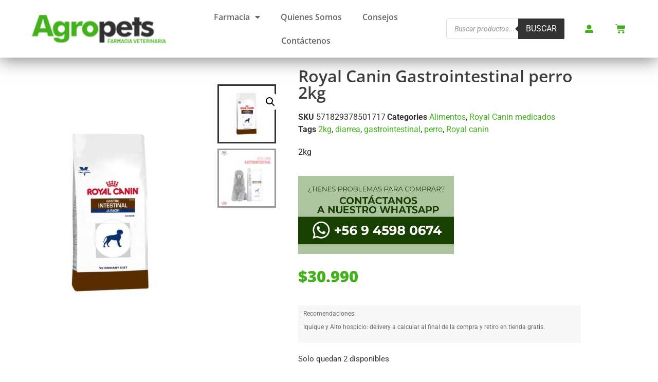

--- FILE ---
content_type: text/html; charset=UTF-8
request_url: https://agropets.cl/royal-canin-gastrointestinal-can/
body_size: 56146
content:
<!doctype html>
<html lang="es" prefix="og: https://ogp.me/ns#">
<head>
	<meta charset="UTF-8">
	<meta name="viewport" content="width=device-width, initial-scale=1">
	<link rel="profile" href="https://gmpg.org/xfn/11">
		<style>img:is([sizes="auto" i], [sizes^="auto," i]) { contain-intrinsic-size: 3000px 1500px }</style>
	<!-- Start of Judge.me Core -->
<script data-cfasync='false' class='jdgm-settings-script'>window.jdgmSettings={"pagination":5,"badge_no_review_text":"Sin reseñas","badge_n_reviews_text":"{{ n }} reseña/reseñas","hide_badge_preview_if_no_reviews":true,"widget_title":"Reseñas de Clientes","widget_open_form_text":"Escribir una reseña","widget_close_form_text":"Cancelar reseña","widget_refresh_page_text":"Actualizar página","widget_summary_text":"Basado en {{ number_of_reviews }} reseña/reseñas","widget_no_review_text":"Sin reseñas","widget_name_field_text":"Nombre","widget_verified_name_field_text":"Nombre verificado (público)","widget_name_placeholder_text":"Ingrese su nombre (público)","widget_required_field_error_text":"Este campo es obligatorio.","widget_email_field_text":"Correo electrónico","widget_verified_email_field_text":"Correo electrónico verificado (privado, no puede ser editado)","widget_email_placeholder_text":"Ingrese su correo electrónico (privado)","widget_email_field_error_text":"Por favor ingrese un correo electrónico válido","widget_rating_field_text":"Rating","widget_review_title_field_text":"Título de la Reseña","widget_review_title_placeholder_text":"Dele un título a su reseña","widget_review_body_field_text":"Reseña","widget_review_body_placeholder_text":"Escriba sus comentarios aquí","widget_pictures_field_text":"Imagen/Video (opcional)","widget_submit_review_text":"Enviar Reseña","widget_submit_verified_review_text":"Enviar reseña verificada","widget_submit_success_msg_with_auto_publish":"¡Gracias! Por favor actualice la página en unos momentos para ver su reseña. Puede eliminar o editar su reseña iniciando sesión en \u003ca href='https://judge.me/login' target='_blank' rel='nofollow noopener'\u003eJudge.me\u003c/a\u003e","widget_submit_success_msg_no_auto_publish":"¡Gracias! Su reseña será publicada apenas sea aprovada por el admin de la tienda. Puede eliminar o editar su reseña iniciando sesión en \u003ca href='https://judge.me/login' target='_blank' rel='nofollow noopener'\u003eJudge.me\u003c/a\u003e","widget_show_default_reviews_out_of_total_text":"Mostrando {{ n_reviews_shown }} de {{ n_reviews }} reseñas.","widget_show_all_link_text":"Mostrar todo","widget_show_less_link_text":"Mostrar menos","widget_author_said_text":"{{ reviewer_name }} dijo:","widget_days_text":"Hace {{ n }} día/días","widget_weeks_text":"Hace {{ n }} semana/semanas","widget_months_text":"Hace {{ n }} mes/meses","widget_years_text":"Hace {{ n }} año/años","widget_yesterday_text":"Ayer","widget_today_text":"Hoy","widget_replied_text":"\u003e\u003e {{ shop_name }} respondió:","widget_read_more_text":"Leer más","widget_rating_filter_see_all_text":"Ver todas las reseñas","widget_sorting_most_recent_text":"Más Recientes","widget_sorting_highest_rating_text":"Mejor Rating","widget_sorting_lowest_rating_text":"Peor Rating","widget_sorting_with_pictures_text":"Sólo Fotos","widget_sorting_most_helpful_text":"Más Útiles","widget_open_question_form_text":"Hacer una pregunta","widget_reviews_subtab_text":"Reseñas","widget_questions_subtab_text":"Preguntas","widget_question_label_text":"Pregunta","widget_answer_label_text":"Respuesta","widget_question_placeholder_text":"Escriba su pregunta aquí","widget_submit_question_text":"Enviar pregunta","widget_question_submit_success_text":"¡Gracias por su pregunta! Le notificaremos una vez haya sido contestada.","verified_badge_text":"Verificada","verified_badge_placement":"left-of-reviewer-name","widget_location_format":"country_iso_code","all_reviews_include_out_of_store_products":true,"all_reviews_out_of_store_text":"(fuera de tienda)","all_reviews_product_name_prefix_text":"sobre","enable_review_pictures":true,"widget_product_reviews_subtab_text":"Reseñas de Producto","widget_shop_reviews_subtab_text":"Reseñas de Tienda","widget_sorting_pictures_first_text":"Fotos Primero","floating_tab_button_name":"★ Reseñas de Judge.me","floating_tab_title":"Deje que los clientes hablen por nosotros","all_reviews_text_badge_text":"Los clientes nos califican {{ shop.metafields.judgeme.all_reviews_rating | round: 1 }}/5 según las reseñas de {{ shop.metafields.judgeme.all_reviews_count }}.","featured_carousel_title":"Deje que los clientes hablen por nosotros","featured_carousel_count_text":"de {{ n }} reseñas","picture_reminder_submit_button":"Subir fotos","widget_sorting_videos_first_text":"Videos Primero","widget_review_pending_text":"Pendiente","preview_badge_no_question_text":"Sin preguntas","preview_badge_n_question_text":"{{ number_of_questions }} pregunta/preguntas","widget_search_bar_placeholder":"Buscar reseñas","widget_sorting_verified_only_text":"Sólo verificadas","all_reviews_page_load_more_text":"Cargar más reseñas","widget_public_name_text":"mostrado públicamente como","widget_reviewer_anonymous":"Anónimo","medals_widget_title":"Medallas de revisión de Judge.me","widget_invalid_yt_video_url_error_text":"No es una URL de video de YouTube","platform":"woocommerce","branding_url":"https://judge.me/reviews","branding_text":"Powered by Judge.me","locale":"es","reply_name":"Agropets","footer":true,"autopublish":true,"review_dates":true,"enable_custom_form":false};</script> <style class='jdgm-settings-style'>.jdgm-xx{left:0}.jdgm-prev-badge[data-average-rating='0.00']{display:none !important}.jdgm-author-all-initials{display:none !important}.jdgm-author-last-initial{display:none !important}.jdgm-rev-widg__title{visibility:hidden}.jdgm-rev-widg__summary-text{visibility:hidden}.jdgm-prev-badge__text{visibility:hidden}.jdgm-rev__replier:before{content:'agropets.cl'}.jdgm-rev__prod-link-prefix:before{content:'sobre'}.jdgm-rev__out-of-store-text:before{content:'(fuera de tienda)'}@media only screen and (min-width: 768px){.jdgm-rev__pics .jdgm-rev_all-rev-page-picture-separator,.jdgm-rev__pics .jdgm-rev__product-picture{display:none}}@media only screen and (max-width: 768px){.jdgm-rev__pics .jdgm-rev_all-rev-page-picture-separator,.jdgm-rev__pics .jdgm-rev__product-picture{display:none}}
</style><style class='jdgm-miracle-styles'>
  @-webkit-keyframes jdgm-spin{0%{-webkit-transform:rotate(0deg);-ms-transform:rotate(0deg);transform:rotate(0deg)}100%{-webkit-transform:rotate(359deg);-ms-transform:rotate(359deg);transform:rotate(359deg)}}@keyframes jdgm-spin{0%{-webkit-transform:rotate(0deg);-ms-transform:rotate(0deg);transform:rotate(0deg)}100%{-webkit-transform:rotate(359deg);-ms-transform:rotate(359deg);transform:rotate(359deg)}}@font-face{font-family:'JudgemeStar';src:url("[data-uri]") format("woff");font-weight:normal;font-style:normal}.jdgm-star{font-family:'JudgemeStar';display:inline !important;text-decoration:none !important;padding:0 4px 0 0 !important;margin:0 !important;font-weight:bold;opacity:1;-webkit-font-smoothing:antialiased;-moz-osx-font-smoothing:grayscale}.jdgm-star:hover{opacity:1}.jdgm-star:last-of-type{padding:0 !important}.jdgm-star.jdgm--on:before{content:"\e000"}.jdgm-star.jdgm--off:before{content:"\e001"}.jdgm-star.jdgm--half:before{content:"\e002"}.jdgm-widget *{margin:0;line-height:1.4;-webkit-box-sizing:border-box;-moz-box-sizing:border-box;box-sizing:border-box;-webkit-overflow-scrolling:touch}.jdgm-hidden{display:none !important;visibility:hidden !important}.jdgm-temp-hidden{display:none}.jdgm-spinner{width:40px;height:40px;margin:auto;border-radius:50%;border-top:2px solid #eee;border-right:2px solid #eee;border-bottom:2px solid #eee;border-left:2px solid #ccc;-webkit-animation:jdgm-spin 0.8s infinite linear;animation:jdgm-spin 0.8s infinite linear}.jdgm-prev-badge{display:block !important}

</style>

<script data-cfasync='false' class='jdgm-script'>
!function(e){window.jdgm=window.jdgm||{},jdgm.CDN_HOST="https://cdn.judge.me/",
jdgm.docReady=function(d){(e.attachEvent?"complete"===e.readyState:"loading"!==e.readyState)?
setTimeout(d,0):e.addEventListener("DOMContentLoaded",d)},jdgm.loadCSS=function(d,t,o,a){
!o&&jdgm.loadCSS.requestedUrls.indexOf(d)>=0||(jdgm.loadCSS.requestedUrls.push(d),
(a=e.createElement("link")).rel="stylesheet",a.class="jdgm-stylesheet",a.media="nope!",
a.href=d,a.onload=function(){this.media="all",t&&setTimeout(t)},e.body.appendChild(a))},
jdgm.loadCSS.requestedUrls=[],jdgm.docReady(function(){(window.jdgmLoadCSS||e.querySelectorAll(
".jdgm-widget, .jdgm-all-reviews-page").length>0)&&(jdgmSettings.widget_load_with_code_splitting?
parseFloat(jdgmSettings.widget_version)>=3?jdgm.loadCSS(jdgm.CDN_HOST+"widget_v3/base.css"):
jdgm.loadCSS(jdgm.CDN_HOST+"widget/base.css"):jdgm.loadCSS(jdgm.CDN_HOST+"shopify_v2.css"))})}(document);
</script>
<script async data-cfasync="false" type="text/javascript" src="https://cdn.judge.me/loader.js"></script>
<noscript><link rel="stylesheet" type="text/css" media="all" href="https://cdn.judge.me/shopify_v2.css"></noscript>
<!-- End of Judge.me Core -->

<!-- Optimización para motores de búsqueda de Rank Math -  https://rankmath.com/ -->
<title>Royal Canin Gastrointestinal perro 2kg - Agropets</title>
<meta name="description" content="2kg"/>
<meta name="robots" content="follow, index, max-snippet:-1, max-video-preview:-1, max-image-preview:large"/>
<link rel="canonical" href="https://agropets.cl/royal-canin-gastrointestinal-can/" />
<meta property="og:locale" content="es_ES" />
<meta property="og:type" content="product" />
<meta property="og:title" content="Royal Canin Gastrointestinal perro 2kg - Agropets" />
<meta property="og:description" content="2kg" />
<meta property="og:url" content="https://agropets.cl/royal-canin-gastrointestinal-can/" />
<meta property="og:site_name" content="Agropets" />
<meta property="og:updated_time" content="2026-01-14T13:32:47-03:00" />
<meta property="og:image" content="https://agropets.cl/wp-content/uploads/2020/03/Royal-canin-gastrointestinal-perro.jpg" />
<meta property="og:image:secure_url" content="https://agropets.cl/wp-content/uploads/2020/03/Royal-canin-gastrointestinal-perro.jpg" />
<meta property="og:image:width" content="773" />
<meta property="og:image:height" content="940" />
<meta property="og:image:alt" content="Royal Canin Gastrointestinal perro 2kg" />
<meta property="og:image:type" content="image/jpeg" />
<meta property="product:brand" content="simple" />
<meta property="product:price:amount" content="30990" />
<meta property="product:price:currency" content="CLP" />
<meta property="product:availability" content="instock" />
<meta name="twitter:card" content="summary_large_image" />
<meta name="twitter:title" content="Royal Canin Gastrointestinal perro 2kg - Agropets" />
<meta name="twitter:description" content="2kg" />
<meta name="twitter:image" content="https://agropets.cl/wp-content/uploads/2020/03/Royal-canin-gastrointestinal-perro.jpg" />
<meta name="twitter:label1" content="Precio" />
<meta name="twitter:data1" content="&#036;30.990" />
<meta name="twitter:label2" content="Disponibilidad" />
<meta name="twitter:data2" content="Solo quedan 2 disponibles" />
<script type="application/ld+json" class="rank-math-schema">{"@context":"https://schema.org","@graph":[{"@type":"Organization","@id":"https://agropets.cl/#organization","name":"Agropets Farmacia Veterinaria","url":"https://agropets.cl","logo":{"@type":"ImageObject","@id":"https://agropets.cl/#logo","url":"https://agropets.cl/wp-content/uploads/2020/03/logo.png","contentUrl":"https://agropets.cl/wp-content/uploads/2020/03/logo.png","caption":"Agropets Farmacia Veterinaria","inLanguage":"es","width":"240","height":"96"}},{"@type":"WebSite","@id":"https://agropets.cl/#website","url":"https://agropets.cl","name":"Agropets Farmacia Veterinaria","publisher":{"@id":"https://agropets.cl/#organization"},"inLanguage":"es"},{"@type":"ImageObject","@id":"https://agropets.cl/wp-content/uploads/2020/03/Royal-canin-gastrointestinal-perro.jpg","url":"https://agropets.cl/wp-content/uploads/2020/03/Royal-canin-gastrointestinal-perro.jpg","width":"773","height":"940","inLanguage":"es"},{"@type":"ItemPage","@id":"https://agropets.cl/royal-canin-gastrointestinal-can/#webpage","url":"https://agropets.cl/royal-canin-gastrointestinal-can/","name":"Royal Canin Gastrointestinal perro 2kg - Agropets","datePublished":"2020-03-02T16:50:22-03:00","dateModified":"2026-01-14T13:32:47-03:00","isPartOf":{"@id":"https://agropets.cl/#website"},"primaryImageOfPage":{"@id":"https://agropets.cl/wp-content/uploads/2020/03/Royal-canin-gastrointestinal-perro.jpg"},"inLanguage":"es"},{"@type":"Product","brand":{"@type":"Brand","name":"simple"},"name":"Royal Canin Gastrointestinal perro 2kg - Agropets","description":"2kg","sku":"571829378501717","category":"Alimentos","mainEntityOfPage":{"@id":"https://agropets.cl/royal-canin-gastrointestinal-can/#webpage"},"image":[{"@type":"ImageObject","url":"https://agropets.cl/wp-content/uploads/2020/03/Royal-canin-gastrointestinal-perro.jpg","height":"940","width":"773"},{"@type":"ImageObject","url":"https://agropets.cl/wp-content/uploads/2020/03/Royal-canin-gastrointestinal-perro-2.jpg","height":"717","width":"693"}],"offers":{"@type":"Offer","price":"30990","priceCurrency":"CLP","priceValidUntil":"2027-12-31","availability":"https://schema.org/InStock","itemCondition":"NewCondition","url":"https://agropets.cl/royal-canin-gastrointestinal-can/","seller":{"@type":"Organization","@id":"https://agropets.cl/","name":"Agropets Farmacia Veterinaria","url":"https://agropets.cl","logo":"https://agropets.cl/wp-content/uploads/2020/03/logo.png"}},"@id":"https://agropets.cl/royal-canin-gastrointestinal-can/#richSnippet"}]}</script>
<!-- /Plugin Rank Math WordPress SEO -->

<link rel='dns-prefetch' href='//www.googletagmanager.com' />
<link rel="alternate" type="application/rss+xml" title="Agropets &raquo; Feed" href="https://agropets.cl/feed/" />
<script>
window._wpemojiSettings = {"baseUrl":"https:\/\/s.w.org\/images\/core\/emoji\/16.0.1\/72x72\/","ext":".png","svgUrl":"https:\/\/s.w.org\/images\/core\/emoji\/16.0.1\/svg\/","svgExt":".svg","source":{"concatemoji":"https:\/\/agropets.cl\/wp-includes\/js\/wp-emoji-release.min.js?ver=6.8.3"}};
/*! This file is auto-generated */
!function(s,n){var o,i,e;function c(e){try{var t={supportTests:e,timestamp:(new Date).valueOf()};sessionStorage.setItem(o,JSON.stringify(t))}catch(e){}}function p(e,t,n){e.clearRect(0,0,e.canvas.width,e.canvas.height),e.fillText(t,0,0);var t=new Uint32Array(e.getImageData(0,0,e.canvas.width,e.canvas.height).data),a=(e.clearRect(0,0,e.canvas.width,e.canvas.height),e.fillText(n,0,0),new Uint32Array(e.getImageData(0,0,e.canvas.width,e.canvas.height).data));return t.every(function(e,t){return e===a[t]})}function u(e,t){e.clearRect(0,0,e.canvas.width,e.canvas.height),e.fillText(t,0,0);for(var n=e.getImageData(16,16,1,1),a=0;a<n.data.length;a++)if(0!==n.data[a])return!1;return!0}function f(e,t,n,a){switch(t){case"flag":return n(e,"\ud83c\udff3\ufe0f\u200d\u26a7\ufe0f","\ud83c\udff3\ufe0f\u200b\u26a7\ufe0f")?!1:!n(e,"\ud83c\udde8\ud83c\uddf6","\ud83c\udde8\u200b\ud83c\uddf6")&&!n(e,"\ud83c\udff4\udb40\udc67\udb40\udc62\udb40\udc65\udb40\udc6e\udb40\udc67\udb40\udc7f","\ud83c\udff4\u200b\udb40\udc67\u200b\udb40\udc62\u200b\udb40\udc65\u200b\udb40\udc6e\u200b\udb40\udc67\u200b\udb40\udc7f");case"emoji":return!a(e,"\ud83e\udedf")}return!1}function g(e,t,n,a){var r="undefined"!=typeof WorkerGlobalScope&&self instanceof WorkerGlobalScope?new OffscreenCanvas(300,150):s.createElement("canvas"),o=r.getContext("2d",{willReadFrequently:!0}),i=(o.textBaseline="top",o.font="600 32px Arial",{});return e.forEach(function(e){i[e]=t(o,e,n,a)}),i}function t(e){var t=s.createElement("script");t.src=e,t.defer=!0,s.head.appendChild(t)}"undefined"!=typeof Promise&&(o="wpEmojiSettingsSupports",i=["flag","emoji"],n.supports={everything:!0,everythingExceptFlag:!0},e=new Promise(function(e){s.addEventListener("DOMContentLoaded",e,{once:!0})}),new Promise(function(t){var n=function(){try{var e=JSON.parse(sessionStorage.getItem(o));if("object"==typeof e&&"number"==typeof e.timestamp&&(new Date).valueOf()<e.timestamp+604800&&"object"==typeof e.supportTests)return e.supportTests}catch(e){}return null}();if(!n){if("undefined"!=typeof Worker&&"undefined"!=typeof OffscreenCanvas&&"undefined"!=typeof URL&&URL.createObjectURL&&"undefined"!=typeof Blob)try{var e="postMessage("+g.toString()+"("+[JSON.stringify(i),f.toString(),p.toString(),u.toString()].join(",")+"));",a=new Blob([e],{type:"text/javascript"}),r=new Worker(URL.createObjectURL(a),{name:"wpTestEmojiSupports"});return void(r.onmessage=function(e){c(n=e.data),r.terminate(),t(n)})}catch(e){}c(n=g(i,f,p,u))}t(n)}).then(function(e){for(var t in e)n.supports[t]=e[t],n.supports.everything=n.supports.everything&&n.supports[t],"flag"!==t&&(n.supports.everythingExceptFlag=n.supports.everythingExceptFlag&&n.supports[t]);n.supports.everythingExceptFlag=n.supports.everythingExceptFlag&&!n.supports.flag,n.DOMReady=!1,n.readyCallback=function(){n.DOMReady=!0}}).then(function(){return e}).then(function(){var e;n.supports.everything||(n.readyCallback(),(e=n.source||{}).concatemoji?t(e.concatemoji):e.wpemoji&&e.twemoji&&(t(e.twemoji),t(e.wpemoji)))}))}((window,document),window._wpemojiSettings);
</script>
<link rel='stylesheet' id='font-awesome-css' href='https://agropets.cl/wp-content/plugins/woocommerce-ajax-filters/berocket/assets/css/font-awesome.min.css?ver=6.8.3' media='all' />
<link rel='stylesheet' id='berocket_aapf_widget-style-css' href='https://agropets.cl/wp-content/plugins/woocommerce-ajax-filters/assets/frontend/css/fullmain.min.css?ver=1.6.9.4' media='all' />
<link rel='stylesheet' id='leaflet-css' href='https://agropets.cl/wp-content/plugins/osm-map-elementor/assets/leaflet/leaflet.css?ver=1.3.1' media='all' />
<link rel='stylesheet' id='mapbox-gl-css' href='https://agropets.cl/wp-content/plugins/osm-map-elementor/assets/css/mapbox-gl.css?ver=1.3.1' media='all' />
<link rel='stylesheet' id='leaflet-fa-markers-css' href='https://agropets.cl/wp-content/plugins/osm-map-elementor/assets/leaflet-fa-markers/L.Icon.FontAwesome.css?ver=1.3.1' media='all' />
<link rel='stylesheet' id='osm-map-elementor-css' href='https://agropets.cl/wp-content/plugins/osm-map-elementor/assets/css/osm-map-elementor.css?ver=1.3.1' media='all' />
<style id='wp-emoji-styles-inline-css'>

	img.wp-smiley, img.emoji {
		display: inline !important;
		border: none !important;
		box-shadow: none !important;
		height: 1em !important;
		width: 1em !important;
		margin: 0 0.07em !important;
		vertical-align: -0.1em !important;
		background: none !important;
		padding: 0 !important;
	}
</style>
<link rel='stylesheet' id='wp-block-library-css' href='https://agropets.cl/wp-includes/css/dist/block-library/style.min.css?ver=6.8.3' media='all' />
<style id='global-styles-inline-css'>
:root{--wp--preset--aspect-ratio--square: 1;--wp--preset--aspect-ratio--4-3: 4/3;--wp--preset--aspect-ratio--3-4: 3/4;--wp--preset--aspect-ratio--3-2: 3/2;--wp--preset--aspect-ratio--2-3: 2/3;--wp--preset--aspect-ratio--16-9: 16/9;--wp--preset--aspect-ratio--9-16: 9/16;--wp--preset--color--black: #000000;--wp--preset--color--cyan-bluish-gray: #abb8c3;--wp--preset--color--white: #ffffff;--wp--preset--color--pale-pink: #f78da7;--wp--preset--color--vivid-red: #cf2e2e;--wp--preset--color--luminous-vivid-orange: #ff6900;--wp--preset--color--luminous-vivid-amber: #fcb900;--wp--preset--color--light-green-cyan: #7bdcb5;--wp--preset--color--vivid-green-cyan: #00d084;--wp--preset--color--pale-cyan-blue: #8ed1fc;--wp--preset--color--vivid-cyan-blue: #0693e3;--wp--preset--color--vivid-purple: #9b51e0;--wp--preset--gradient--vivid-cyan-blue-to-vivid-purple: linear-gradient(135deg,rgba(6,147,227,1) 0%,rgb(155,81,224) 100%);--wp--preset--gradient--light-green-cyan-to-vivid-green-cyan: linear-gradient(135deg,rgb(122,220,180) 0%,rgb(0,208,130) 100%);--wp--preset--gradient--luminous-vivid-amber-to-luminous-vivid-orange: linear-gradient(135deg,rgba(252,185,0,1) 0%,rgba(255,105,0,1) 100%);--wp--preset--gradient--luminous-vivid-orange-to-vivid-red: linear-gradient(135deg,rgba(255,105,0,1) 0%,rgb(207,46,46) 100%);--wp--preset--gradient--very-light-gray-to-cyan-bluish-gray: linear-gradient(135deg,rgb(238,238,238) 0%,rgb(169,184,195) 100%);--wp--preset--gradient--cool-to-warm-spectrum: linear-gradient(135deg,rgb(74,234,220) 0%,rgb(151,120,209) 20%,rgb(207,42,186) 40%,rgb(238,44,130) 60%,rgb(251,105,98) 80%,rgb(254,248,76) 100%);--wp--preset--gradient--blush-light-purple: linear-gradient(135deg,rgb(255,206,236) 0%,rgb(152,150,240) 100%);--wp--preset--gradient--blush-bordeaux: linear-gradient(135deg,rgb(254,205,165) 0%,rgb(254,45,45) 50%,rgb(107,0,62) 100%);--wp--preset--gradient--luminous-dusk: linear-gradient(135deg,rgb(255,203,112) 0%,rgb(199,81,192) 50%,rgb(65,88,208) 100%);--wp--preset--gradient--pale-ocean: linear-gradient(135deg,rgb(255,245,203) 0%,rgb(182,227,212) 50%,rgb(51,167,181) 100%);--wp--preset--gradient--electric-grass: linear-gradient(135deg,rgb(202,248,128) 0%,rgb(113,206,126) 100%);--wp--preset--gradient--midnight: linear-gradient(135deg,rgb(2,3,129) 0%,rgb(40,116,252) 100%);--wp--preset--font-size--small: 13px;--wp--preset--font-size--medium: 20px;--wp--preset--font-size--large: 36px;--wp--preset--font-size--x-large: 42px;--wp--preset--spacing--20: 0.44rem;--wp--preset--spacing--30: 0.67rem;--wp--preset--spacing--40: 1rem;--wp--preset--spacing--50: 1.5rem;--wp--preset--spacing--60: 2.25rem;--wp--preset--spacing--70: 3.38rem;--wp--preset--spacing--80: 5.06rem;--wp--preset--shadow--natural: 6px 6px 9px rgba(0, 0, 0, 0.2);--wp--preset--shadow--deep: 12px 12px 50px rgba(0, 0, 0, 0.4);--wp--preset--shadow--sharp: 6px 6px 0px rgba(0, 0, 0, 0.2);--wp--preset--shadow--outlined: 6px 6px 0px -3px rgba(255, 255, 255, 1), 6px 6px rgba(0, 0, 0, 1);--wp--preset--shadow--crisp: 6px 6px 0px rgba(0, 0, 0, 1);}:root { --wp--style--global--content-size: 800px;--wp--style--global--wide-size: 1200px; }:where(body) { margin: 0; }.wp-site-blocks > .alignleft { float: left; margin-right: 2em; }.wp-site-blocks > .alignright { float: right; margin-left: 2em; }.wp-site-blocks > .aligncenter { justify-content: center; margin-left: auto; margin-right: auto; }:where(.wp-site-blocks) > * { margin-block-start: 24px; margin-block-end: 0; }:where(.wp-site-blocks) > :first-child { margin-block-start: 0; }:where(.wp-site-blocks) > :last-child { margin-block-end: 0; }:root { --wp--style--block-gap: 24px; }:root :where(.is-layout-flow) > :first-child{margin-block-start: 0;}:root :where(.is-layout-flow) > :last-child{margin-block-end: 0;}:root :where(.is-layout-flow) > *{margin-block-start: 24px;margin-block-end: 0;}:root :where(.is-layout-constrained) > :first-child{margin-block-start: 0;}:root :where(.is-layout-constrained) > :last-child{margin-block-end: 0;}:root :where(.is-layout-constrained) > *{margin-block-start: 24px;margin-block-end: 0;}:root :where(.is-layout-flex){gap: 24px;}:root :where(.is-layout-grid){gap: 24px;}.is-layout-flow > .alignleft{float: left;margin-inline-start: 0;margin-inline-end: 2em;}.is-layout-flow > .alignright{float: right;margin-inline-start: 2em;margin-inline-end: 0;}.is-layout-flow > .aligncenter{margin-left: auto !important;margin-right: auto !important;}.is-layout-constrained > .alignleft{float: left;margin-inline-start: 0;margin-inline-end: 2em;}.is-layout-constrained > .alignright{float: right;margin-inline-start: 2em;margin-inline-end: 0;}.is-layout-constrained > .aligncenter{margin-left: auto !important;margin-right: auto !important;}.is-layout-constrained > :where(:not(.alignleft):not(.alignright):not(.alignfull)){max-width: var(--wp--style--global--content-size);margin-left: auto !important;margin-right: auto !important;}.is-layout-constrained > .alignwide{max-width: var(--wp--style--global--wide-size);}body .is-layout-flex{display: flex;}.is-layout-flex{flex-wrap: wrap;align-items: center;}.is-layout-flex > :is(*, div){margin: 0;}body .is-layout-grid{display: grid;}.is-layout-grid > :is(*, div){margin: 0;}body{padding-top: 0px;padding-right: 0px;padding-bottom: 0px;padding-left: 0px;}a:where(:not(.wp-element-button)){text-decoration: underline;}:root :where(.wp-element-button, .wp-block-button__link){background-color: #32373c;border-width: 0;color: #fff;font-family: inherit;font-size: inherit;line-height: inherit;padding: calc(0.667em + 2px) calc(1.333em + 2px);text-decoration: none;}.has-black-color{color: var(--wp--preset--color--black) !important;}.has-cyan-bluish-gray-color{color: var(--wp--preset--color--cyan-bluish-gray) !important;}.has-white-color{color: var(--wp--preset--color--white) !important;}.has-pale-pink-color{color: var(--wp--preset--color--pale-pink) !important;}.has-vivid-red-color{color: var(--wp--preset--color--vivid-red) !important;}.has-luminous-vivid-orange-color{color: var(--wp--preset--color--luminous-vivid-orange) !important;}.has-luminous-vivid-amber-color{color: var(--wp--preset--color--luminous-vivid-amber) !important;}.has-light-green-cyan-color{color: var(--wp--preset--color--light-green-cyan) !important;}.has-vivid-green-cyan-color{color: var(--wp--preset--color--vivid-green-cyan) !important;}.has-pale-cyan-blue-color{color: var(--wp--preset--color--pale-cyan-blue) !important;}.has-vivid-cyan-blue-color{color: var(--wp--preset--color--vivid-cyan-blue) !important;}.has-vivid-purple-color{color: var(--wp--preset--color--vivid-purple) !important;}.has-black-background-color{background-color: var(--wp--preset--color--black) !important;}.has-cyan-bluish-gray-background-color{background-color: var(--wp--preset--color--cyan-bluish-gray) !important;}.has-white-background-color{background-color: var(--wp--preset--color--white) !important;}.has-pale-pink-background-color{background-color: var(--wp--preset--color--pale-pink) !important;}.has-vivid-red-background-color{background-color: var(--wp--preset--color--vivid-red) !important;}.has-luminous-vivid-orange-background-color{background-color: var(--wp--preset--color--luminous-vivid-orange) !important;}.has-luminous-vivid-amber-background-color{background-color: var(--wp--preset--color--luminous-vivid-amber) !important;}.has-light-green-cyan-background-color{background-color: var(--wp--preset--color--light-green-cyan) !important;}.has-vivid-green-cyan-background-color{background-color: var(--wp--preset--color--vivid-green-cyan) !important;}.has-pale-cyan-blue-background-color{background-color: var(--wp--preset--color--pale-cyan-blue) !important;}.has-vivid-cyan-blue-background-color{background-color: var(--wp--preset--color--vivid-cyan-blue) !important;}.has-vivid-purple-background-color{background-color: var(--wp--preset--color--vivid-purple) !important;}.has-black-border-color{border-color: var(--wp--preset--color--black) !important;}.has-cyan-bluish-gray-border-color{border-color: var(--wp--preset--color--cyan-bluish-gray) !important;}.has-white-border-color{border-color: var(--wp--preset--color--white) !important;}.has-pale-pink-border-color{border-color: var(--wp--preset--color--pale-pink) !important;}.has-vivid-red-border-color{border-color: var(--wp--preset--color--vivid-red) !important;}.has-luminous-vivid-orange-border-color{border-color: var(--wp--preset--color--luminous-vivid-orange) !important;}.has-luminous-vivid-amber-border-color{border-color: var(--wp--preset--color--luminous-vivid-amber) !important;}.has-light-green-cyan-border-color{border-color: var(--wp--preset--color--light-green-cyan) !important;}.has-vivid-green-cyan-border-color{border-color: var(--wp--preset--color--vivid-green-cyan) !important;}.has-pale-cyan-blue-border-color{border-color: var(--wp--preset--color--pale-cyan-blue) !important;}.has-vivid-cyan-blue-border-color{border-color: var(--wp--preset--color--vivid-cyan-blue) !important;}.has-vivid-purple-border-color{border-color: var(--wp--preset--color--vivid-purple) !important;}.has-vivid-cyan-blue-to-vivid-purple-gradient-background{background: var(--wp--preset--gradient--vivid-cyan-blue-to-vivid-purple) !important;}.has-light-green-cyan-to-vivid-green-cyan-gradient-background{background: var(--wp--preset--gradient--light-green-cyan-to-vivid-green-cyan) !important;}.has-luminous-vivid-amber-to-luminous-vivid-orange-gradient-background{background: var(--wp--preset--gradient--luminous-vivid-amber-to-luminous-vivid-orange) !important;}.has-luminous-vivid-orange-to-vivid-red-gradient-background{background: var(--wp--preset--gradient--luminous-vivid-orange-to-vivid-red) !important;}.has-very-light-gray-to-cyan-bluish-gray-gradient-background{background: var(--wp--preset--gradient--very-light-gray-to-cyan-bluish-gray) !important;}.has-cool-to-warm-spectrum-gradient-background{background: var(--wp--preset--gradient--cool-to-warm-spectrum) !important;}.has-blush-light-purple-gradient-background{background: var(--wp--preset--gradient--blush-light-purple) !important;}.has-blush-bordeaux-gradient-background{background: var(--wp--preset--gradient--blush-bordeaux) !important;}.has-luminous-dusk-gradient-background{background: var(--wp--preset--gradient--luminous-dusk) !important;}.has-pale-ocean-gradient-background{background: var(--wp--preset--gradient--pale-ocean) !important;}.has-electric-grass-gradient-background{background: var(--wp--preset--gradient--electric-grass) !important;}.has-midnight-gradient-background{background: var(--wp--preset--gradient--midnight) !important;}.has-small-font-size{font-size: var(--wp--preset--font-size--small) !important;}.has-medium-font-size{font-size: var(--wp--preset--font-size--medium) !important;}.has-large-font-size{font-size: var(--wp--preset--font-size--large) !important;}.has-x-large-font-size{font-size: var(--wp--preset--font-size--x-large) !important;}
:root :where(.wp-block-pullquote){font-size: 1.5em;line-height: 1.6;}
</style>
<link rel='stylesheet' id='photoswipe-css' href='https://agropets.cl/wp-content/plugins/woocommerce/assets/css/photoswipe/photoswipe.min.css?ver=10.4.3' media='all' />
<link rel='stylesheet' id='photoswipe-default-skin-css' href='https://agropets.cl/wp-content/plugins/woocommerce/assets/css/photoswipe/default-skin/default-skin.min.css?ver=10.4.3' media='all' />
<link rel='stylesheet' id='woocommerce-layout-css' href='https://agropets.cl/wp-content/plugins/woocommerce/assets/css/woocommerce-layout.css?ver=10.4.3' media='all' />
<link rel='stylesheet' id='woocommerce-smallscreen-css' href='https://agropets.cl/wp-content/plugins/woocommerce/assets/css/woocommerce-smallscreen.css?ver=10.4.3' media='only screen and (max-width: 768px)' />
<link rel='stylesheet' id='woocommerce-general-css' href='https://agropets.cl/wp-content/plugins/woocommerce/assets/css/woocommerce.css?ver=10.4.3' media='all' />
<style id='woocommerce-inline-inline-css'>
.woocommerce form .form-row .required { visibility: visible; }
</style>
<link rel='stylesheet' id='enviaPublicStylesheet-css' href='https://agropets.cl/wp-content/plugins/shipping-system-live-rates-fulfillment-envia/public/css/envia-shipping-public.css?ver=1.5' media='' />
<link rel='stylesheet' id='woo-variation-swatches-css' href='https://agropets.cl/wp-content/plugins/woo-variation-swatches/assets/css/frontend.min.css?ver=1764606712' media='all' />
<style id='woo-variation-swatches-inline-css'>
:root {
--wvs-tick:url("data:image/svg+xml;utf8,%3Csvg filter='drop-shadow(0px 0px 2px rgb(0 0 0 / .8))' xmlns='http://www.w3.org/2000/svg'  viewBox='0 0 30 30'%3E%3Cpath fill='none' stroke='%23ffffff' stroke-linecap='round' stroke-linejoin='round' stroke-width='4' d='M4 16L11 23 27 7'/%3E%3C/svg%3E");

--wvs-cross:url("data:image/svg+xml;utf8,%3Csvg filter='drop-shadow(0px 0px 5px rgb(255 255 255 / .6))' xmlns='http://www.w3.org/2000/svg' width='72px' height='72px' viewBox='0 0 24 24'%3E%3Cpath fill='none' stroke='%23ff0000' stroke-linecap='round' stroke-width='0.6' d='M5 5L19 19M19 5L5 19'/%3E%3C/svg%3E");
--wvs-single-product-item-width:30px;
--wvs-single-product-item-height:30px;
--wvs-single-product-item-font-size:16px}
</style>
<link rel='stylesheet' id='dgwt-wcas-style-css' href='https://agropets.cl/wp-content/plugins/ajax-search-for-woocommerce/assets/css/style.min.css?ver=1.32.0' media='all' />
<link rel='stylesheet' id='hello-elementor-css' href='https://agropets.cl/wp-content/themes/hello-elementor/assets/css/reset.css?ver=3.4.4' media='all' />
<link rel='stylesheet' id='hello-elementor-theme-style-css' href='https://agropets.cl/wp-content/themes/hello-elementor/assets/css/theme.css?ver=3.4.4' media='all' />
<link rel='stylesheet' id='hello-elementor-header-footer-css' href='https://agropets.cl/wp-content/themes/hello-elementor/assets/css/header-footer.css?ver=3.4.4' media='all' />
<link rel='stylesheet' id='elementor-frontend-css' href='https://agropets.cl/wp-content/plugins/elementor/assets/css/frontend.min.css?ver=3.34.1' media='all' />
<style id='elementor-frontend-inline-css'>
.elementor-kit-445{--e-global-color-primary:#42B11C;--e-global-color-secondary:#3E3E3E;--e-global-color-text:#666666;--e-global-color-accent:#61CE70;--e-global-color-247b9545:#4054B2;--e-global-color-227201ac:#23A455;--e-global-color-6cd570d0:#000000;--e-global-color-68694b83:#D6D6D6;--e-global-color-20f4d10:#FFFFFF;--e-global-typography-primary-font-family:"Open Sans";--e-global-typography-primary-font-weight:600;--e-global-typography-secondary-font-family:"Open Sans Condensed";--e-global-typography-secondary-font-weight:400;--e-global-typography-text-font-family:"Roboto";--e-global-typography-text-font-weight:400;--e-global-typography-accent-font-family:"Roboto";--e-global-typography-accent-font-weight:500;}.elementor-kit-445 e-page-transition{background-color:#FFBC7D;}.elementor-kit-445 a{color:var( --e-global-color-primary );}.elementor-kit-445 button,.elementor-kit-445 input[type="button"],.elementor-kit-445 input[type="submit"],.elementor-kit-445 .elementor-button{color:var( --e-global-color-20f4d10 );}.elementor-kit-445 button:hover,.elementor-kit-445 button:focus,.elementor-kit-445 input[type="button"]:hover,.elementor-kit-445 input[type="button"]:focus,.elementor-kit-445 input[type="submit"]:hover,.elementor-kit-445 input[type="submit"]:focus,.elementor-kit-445 .elementor-button:hover,.elementor-kit-445 .elementor-button:focus{border-radius:10px 10px 10px 10px;}.elementor-section.elementor-section-boxed > .elementor-container{max-width:1140px;}.e-con{--container-max-width:1140px;}.elementor-widget:not(:last-child){margin-block-end:20px;}.elementor-element{--widgets-spacing:20px 20px;--widgets-spacing-row:20px;--widgets-spacing-column:20px;}{}h1.entry-title{display:var(--page-title-display);}@media(max-width:1024px){.elementor-section.elementor-section-boxed > .elementor-container{max-width:1024px;}.e-con{--container-max-width:1024px;}}@media(max-width:767px){.elementor-section.elementor-section-boxed > .elementor-container{max-width:767px;}.e-con{--container-max-width:767px;}}/* Start custom CSS */.woocommerce .products .product .eael-product-title {
    min-height: 50px;
}

/**
 * @snippet       CSS to Move Gallery Columns @ Single Product Page
 * @sourcecode    https://businessbloomer.com/?p=20518
 * @author        Rodolfo Melogli
 * @compatible    WooCommerce 3.5.4
 * https://www.businessbloomer.com/woocommerce-display-product-gallery-vertically-single-product/
 */
 
/* Make image 75% width to make room to its right */
 
.single-product div.product .woocommerce-product-gallery .flex-viewport {
    width: 75%;
    float: left;
}
 
/* Make Gallery 25% width and place it beside the image */
 
.single-product div.product .woocommerce-product-gallery .flex-control-thumbs {
    width: 25%;
    float: left;
}
 
/* Style each Thumbnail with width and margins */
 
.single-product div.product .woocommerce-product-gallery .flex-control-thumbs li img {
    width: 90%;
    float: none;
    margin: 0 0 10% 10%;
}

.woocommerce div.product div.images .flex-control-thumbs li {
	width: 100%;
}

.bbloomer_plusminus {
    background-color: var( --e-global-color-primary );
    color: #fff;
    border-color: var( --e-global-color-text );
}/* End custom CSS */
.elementor-widget-section .eael-protected-content-message{font-family:var( --e-global-typography-secondary-font-family ), Sans-serif;font-weight:var( --e-global-typography-secondary-font-weight );}.elementor-widget-section .protected-content-error-msg{font-family:var( --e-global-typography-secondary-font-family ), Sans-serif;font-weight:var( --e-global-typography-secondary-font-weight );}.elementor-5002 .elementor-element.elementor-element-fb135b7 > .elementor-container > .elementor-column > .elementor-widget-wrap{align-content:center;align-items:center;}.elementor-5002 .elementor-element.elementor-element-fb135b7:not(.elementor-motion-effects-element-type-background), .elementor-5002 .elementor-element.elementor-element-fb135b7 > .elementor-motion-effects-container > .elementor-motion-effects-layer{background-color:var( --e-global-color-20f4d10 );}.elementor-5002 .elementor-element.elementor-element-fb135b7{box-shadow:0px 4px 32px 0px rgba(0,0,0,0.5);transition:background 0.3s, border 0.3s, border-radius 0.3s, box-shadow 0.3s;margin-top:0px;margin-bottom:10px;}.elementor-5002 .elementor-element.elementor-element-fb135b7 > .elementor-background-overlay{transition:background 0.3s, border-radius 0.3s, opacity 0.3s;}.elementor-5002 .elementor-element.elementor-element-aa82171 > .elementor-widget-wrap > .elementor-widget:not(.elementor-widget__width-auto):not(.elementor-widget__width-initial):not(:last-child):not(.elementor-absolute){margin-block-end:0px;}.elementor-widget-theme-site-logo .eael-protected-content-message{font-family:var( --e-global-typography-secondary-font-family ), Sans-serif;font-weight:var( --e-global-typography-secondary-font-weight );}.elementor-widget-theme-site-logo .protected-content-error-msg{font-family:var( --e-global-typography-secondary-font-family ), Sans-serif;font-weight:var( --e-global-typography-secondary-font-weight );}.elementor-widget-theme-site-logo .widget-image-caption{color:var( --e-global-color-text );font-family:var( --e-global-typography-text-font-family ), Sans-serif;font-weight:var( --e-global-typography-text-font-weight );}.elementor-5002 .elementor-element.elementor-element-149e040{text-align:end;}.elementor-widget-nav-menu .eael-protected-content-message{font-family:var( --e-global-typography-secondary-font-family ), Sans-serif;font-weight:var( --e-global-typography-secondary-font-weight );}.elementor-widget-nav-menu .protected-content-error-msg{font-family:var( --e-global-typography-secondary-font-family ), Sans-serif;font-weight:var( --e-global-typography-secondary-font-weight );}.elementor-widget-nav-menu .elementor-nav-menu .elementor-item{font-family:var( --e-global-typography-primary-font-family ), Sans-serif;font-weight:var( --e-global-typography-primary-font-weight );}.elementor-widget-nav-menu .elementor-nav-menu--main .elementor-item{color:var( --e-global-color-text );fill:var( --e-global-color-text );}.elementor-widget-nav-menu .elementor-nav-menu--main .elementor-item:hover,
					.elementor-widget-nav-menu .elementor-nav-menu--main .elementor-item.elementor-item-active,
					.elementor-widget-nav-menu .elementor-nav-menu--main .elementor-item.highlighted,
					.elementor-widget-nav-menu .elementor-nav-menu--main .elementor-item:focus{color:var( --e-global-color-accent );fill:var( --e-global-color-accent );}.elementor-widget-nav-menu .elementor-nav-menu--main:not(.e--pointer-framed) .elementor-item:before,
					.elementor-widget-nav-menu .elementor-nav-menu--main:not(.e--pointer-framed) .elementor-item:after{background-color:var( --e-global-color-accent );}.elementor-widget-nav-menu .e--pointer-framed .elementor-item:before,
					.elementor-widget-nav-menu .e--pointer-framed .elementor-item:after{border-color:var( --e-global-color-accent );}.elementor-widget-nav-menu{--e-nav-menu-divider-color:var( --e-global-color-text );}.elementor-widget-nav-menu .elementor-nav-menu--dropdown .elementor-item, .elementor-widget-nav-menu .elementor-nav-menu--dropdown  .elementor-sub-item{font-family:var( --e-global-typography-accent-font-family ), Sans-serif;font-weight:var( --e-global-typography-accent-font-weight );}.elementor-5002 .elementor-element.elementor-element-ff47775 > .elementor-widget-container{background-color:var( --e-global-color-20f4d10 );border-radius:30px 30px 30px 30px;}.elementor-5002 .elementor-element.elementor-element-ff47775 .elementor-menu-toggle{margin:0 auto;}.elementor-5002 .elementor-element.elementor-element-ff47775 .elementor-nav-menu--main .elementor-item:hover,
					.elementor-5002 .elementor-element.elementor-element-ff47775 .elementor-nav-menu--main .elementor-item.elementor-item-active,
					.elementor-5002 .elementor-element.elementor-element-ff47775 .elementor-nav-menu--main .elementor-item.highlighted,
					.elementor-5002 .elementor-element.elementor-element-ff47775 .elementor-nav-menu--main .elementor-item:focus{color:var( --e-global-color-text );fill:var( --e-global-color-text );}.elementor-5002 .elementor-element.elementor-element-ff47775 .elementor-nav-menu--main .elementor-item.elementor-item-active{color:var( --e-global-color-primary );}.elementor-5002 .elementor-element.elementor-element-ff47775 .elementor-nav-menu--dropdown{background-color:var( --e-global-color-20f4d10 );}.elementor-5002 .elementor-element.elementor-element-ff47775 .elementor-nav-menu--dropdown a:hover,
					.elementor-5002 .elementor-element.elementor-element-ff47775 .elementor-nav-menu--dropdown a:focus,
					.elementor-5002 .elementor-element.elementor-element-ff47775 .elementor-nav-menu--dropdown a.elementor-item-active,
					.elementor-5002 .elementor-element.elementor-element-ff47775 .elementor-nav-menu--dropdown a.highlighted{background-color:var( --e-global-color-primary );}.elementor-5002 .elementor-element.elementor-element-ff47775 .elementor-nav-menu--dropdown .elementor-item, .elementor-5002 .elementor-element.elementor-element-ff47775 .elementor-nav-menu--dropdown  .elementor-sub-item{font-family:"Roboto", Sans-serif;font-size:14px;font-weight:500;}.elementor-5002 .elementor-element.elementor-element-ff47775 div.elementor-menu-toggle{color:var( --e-global-color-primary );}.elementor-5002 .elementor-element.elementor-element-ff47775 div.elementor-menu-toggle svg{fill:var( --e-global-color-primary );}.elementor-widget-wp-widget-dgwt_wcas_ajax_search .eael-protected-content-message{font-family:var( --e-global-typography-secondary-font-family ), Sans-serif;font-weight:var( --e-global-typography-secondary-font-weight );}.elementor-widget-wp-widget-dgwt_wcas_ajax_search .protected-content-error-msg{font-family:var( --e-global-typography-secondary-font-family ), Sans-serif;font-weight:var( --e-global-typography-secondary-font-weight );}.elementor-widget-button .elementor-button{background-color:var( --e-global-color-accent );font-family:var( --e-global-typography-accent-font-family ), Sans-serif;font-weight:var( --e-global-typography-accent-font-weight );}.elementor-widget-button .eael-protected-content-message{font-family:var( --e-global-typography-secondary-font-family ), Sans-serif;font-weight:var( --e-global-typography-secondary-font-weight );}.elementor-widget-button .protected-content-error-msg{font-family:var( --e-global-typography-secondary-font-family ), Sans-serif;font-weight:var( --e-global-typography-secondary-font-weight );}.elementor-5002 .elementor-element.elementor-element-192d033 .elementor-button{background-color:#FFFFFF;fill:var( --e-global-color-primary );color:var( --e-global-color-primary );}.elementor-5002 .elementor-element.elementor-element-192d033 .elementor-button:hover, .elementor-5002 .elementor-element.elementor-element-192d033 .elementor-button:focus{color:var( --e-global-color-primary );}.elementor-5002 .elementor-element.elementor-element-192d033 .elementor-button:hover svg, .elementor-5002 .elementor-element.elementor-element-192d033 .elementor-button:focus svg{fill:var( --e-global-color-primary );}.elementor-widget-woocommerce-menu-cart .eael-protected-content-message{font-family:var( --e-global-typography-secondary-font-family ), Sans-serif;font-weight:var( --e-global-typography-secondary-font-weight );}.elementor-widget-woocommerce-menu-cart .protected-content-error-msg{font-family:var( --e-global-typography-secondary-font-family ), Sans-serif;font-weight:var( --e-global-typography-secondary-font-weight );}.elementor-widget-woocommerce-menu-cart .elementor-menu-cart__toggle .elementor-button{font-family:var( --e-global-typography-primary-font-family ), Sans-serif;font-weight:var( --e-global-typography-primary-font-weight );}.elementor-widget-woocommerce-menu-cart .elementor-menu-cart__product-name a{font-family:var( --e-global-typography-primary-font-family ), Sans-serif;font-weight:var( --e-global-typography-primary-font-weight );}.elementor-widget-woocommerce-menu-cart .elementor-menu-cart__product-price{font-family:var( --e-global-typography-primary-font-family ), Sans-serif;font-weight:var( --e-global-typography-primary-font-weight );}.elementor-widget-woocommerce-menu-cart .elementor-menu-cart__footer-buttons .elementor-button{font-family:var( --e-global-typography-primary-font-family ), Sans-serif;font-weight:var( --e-global-typography-primary-font-weight );}.elementor-widget-woocommerce-menu-cart .elementor-menu-cart__footer-buttons a.elementor-button--view-cart{font-family:var( --e-global-typography-primary-font-family ), Sans-serif;font-weight:var( --e-global-typography-primary-font-weight );}.elementor-widget-woocommerce-menu-cart .elementor-menu-cart__footer-buttons a.elementor-button--checkout{font-family:var( --e-global-typography-primary-font-family ), Sans-serif;font-weight:var( --e-global-typography-primary-font-weight );}.elementor-widget-woocommerce-menu-cart .woocommerce-mini-cart__empty-message{font-family:var( --e-global-typography-primary-font-family ), Sans-serif;font-weight:var( --e-global-typography-primary-font-weight );}.elementor-5002 .elementor-element.elementor-element-69d0cde{--main-alignment:left;--divider-style:solid;--subtotal-divider-style:solid;--elementor-remove-from-cart-button:none;--remove-from-cart-button:block;--toggle-button-icon-color:var( --e-global-color-primary );--toggle-button-border-color:var( --e-global-color-20f4d10 );--toggle-button-icon-hover-color:var( --e-global-color-primary );--toggle-button-hover-background-color:var( --e-global-color-20f4d10 );--toggle-button-hover-border-color:var( --e-global-color-20f4d10 );--toggle-button-border-width:0px;--toggle-button-border-radius:20px;--toggle-icon-size:20px;--cart-border-style:none;--cart-footer-layout:1fr 1fr;--products-max-height-sidecart:calc(100vh - 240px);--products-max-height-minicart:calc(100vh - 385px);}.elementor-5002 .elementor-element.elementor-element-69d0cde.elementor-menu-cart--cart-type-mini-cart .elementor-menu-cart__container{right:0;left:auto;transform:none;}.elementor-5002 .elementor-element.elementor-element-69d0cde .widget_shopping_cart_content{--subtotal-divider-left-width:0;--subtotal-divider-right-width:0;}.elementor-5002 .elementor-element.elementor-element-12a18d0 > .elementor-container > .elementor-column > .elementor-widget-wrap{align-content:center;align-items:center;}.elementor-widget-icon-box .eael-protected-content-message{font-family:var( --e-global-typography-secondary-font-family ), Sans-serif;font-weight:var( --e-global-typography-secondary-font-weight );}.elementor-widget-icon-box .protected-content-error-msg{font-family:var( --e-global-typography-secondary-font-family ), Sans-serif;font-weight:var( --e-global-typography-secondary-font-weight );}.elementor-widget-icon-box.elementor-view-stacked .elementor-icon{background-color:var( --e-global-color-primary );}.elementor-widget-icon-box.elementor-view-framed .elementor-icon, .elementor-widget-icon-box.elementor-view-default .elementor-icon{fill:var( --e-global-color-primary );color:var( --e-global-color-primary );border-color:var( --e-global-color-primary );}.elementor-widget-icon-box .elementor-icon-box-title, .elementor-widget-icon-box .elementor-icon-box-title a{font-family:var( --e-global-typography-primary-font-family ), Sans-serif;font-weight:var( --e-global-typography-primary-font-weight );}.elementor-widget-icon-box .elementor-icon-box-title{color:var( --e-global-color-primary );}.elementor-widget-icon-box:has(:hover) .elementor-icon-box-title,
					 .elementor-widget-icon-box:has(:focus) .elementor-icon-box-title{color:var( --e-global-color-primary );}.elementor-widget-icon-box .elementor-icon-box-description{font-family:var( --e-global-typography-text-font-family ), Sans-serif;font-weight:var( --e-global-typography-text-font-weight );color:var( --e-global-color-text );}.elementor-5002 .elementor-element.elementor-element-c917e59 .elementor-icon-box-wrapper{gap:15px;}.elementor-5002 .elementor-element.elementor-element-c917e59 .elementor-icon-box-title, .elementor-5002 .elementor-element.elementor-element-c917e59 .elementor-icon-box-title a{font-family:"Open Sans", Sans-serif;font-weight:normal;text-transform:uppercase;}.elementor-5002 .elementor-element.elementor-element-c74e7be > .elementor-container > .elementor-column > .elementor-widget-wrap{align-content:center;align-items:center;}.elementor-5002 .elementor-element.elementor-element-c74e7be:not(.elementor-motion-effects-element-type-background), .elementor-5002 .elementor-element.elementor-element-c74e7be > .elementor-motion-effects-container > .elementor-motion-effects-layer{background-color:var( --e-global-color-20f4d10 );}.elementor-5002 .elementor-element.elementor-element-c74e7be:hover{background-color:var( --e-global-color-20f4d10 );}.elementor-5002 .elementor-element.elementor-element-c74e7be{transition:background 0.3s, border 0.3s, border-radius 0.3s, box-shadow 0.3s;}.elementor-5002 .elementor-element.elementor-element-c74e7be > .elementor-background-overlay{transition:background 0.3s, border-radius 0.3s, opacity 0.3s;}.elementor-5002 .elementor-element.elementor-element-b780227{--divider-style:solid;--subtotal-divider-style:solid;--elementor-remove-from-cart-button:none;--remove-from-cart-button:block;--toggle-button-icon-color:var( --e-global-color-primary );--toggle-button-background-color:var( --e-global-color-20f4d10 );--toggle-button-border-color:var( --e-global-color-20f4d10 );--toggle-button-icon-hover-color:var( --e-global-color-primary );--toggle-button-hover-background-color:var( --e-global-color-20f4d10 );--toggle-button-hover-border-color:var( --e-global-color-20f4d10 );--cart-border-style:none;--cart-close-button-color:var( --e-global-color-primary );--remove-item-button-color:var( --e-global-color-primary );--cart-footer-layout:1fr 1fr;--products-max-height-sidecart:calc(100vh - 240px);--products-max-height-minicart:calc(100vh - 385px);}.elementor-5002 .elementor-element.elementor-element-b780227 .widget_shopping_cart_content{--subtotal-divider-left-width:0;--subtotal-divider-right-width:0;}.elementor-5002 .elementor-element.elementor-element-1de20af .elementor-menu-toggle{margin-left:auto;background-color:var( --e-global-color-20f4d10 );}.elementor-5002 .elementor-element.elementor-element-1de20af .elementor-nav-menu--main .elementor-item{color:var( --e-global-color-primary );fill:var( --e-global-color-primary );}.elementor-5002 .elementor-element.elementor-element-1de20af div.elementor-menu-toggle{color:var( --e-global-color-primary );}.elementor-5002 .elementor-element.elementor-element-1de20af div.elementor-menu-toggle svg{fill:var( --e-global-color-primary );}.elementor-5002 .elementor-element.elementor-element-1de20af div.elementor-menu-toggle:hover, .elementor-5002 .elementor-element.elementor-element-1de20af div.elementor-menu-toggle:focus{color:var( --e-global-color-primary );}.elementor-5002 .elementor-element.elementor-element-1de20af div.elementor-menu-toggle:hover svg, .elementor-5002 .elementor-element.elementor-element-1de20af div.elementor-menu-toggle:focus svg{fill:var( --e-global-color-primary );}.elementor-5002 .elementor-element.elementor-element-1de20af .elementor-menu-toggle:hover, .elementor-5002 .elementor-element.elementor-element-1de20af .elementor-menu-toggle:focus{background-color:var( --e-global-color-20f4d10 );}.elementor-theme-builder-content-area{height:400px;}.elementor-location-header:before, .elementor-location-footer:before{content:"";display:table;clear:both;}@media(min-width:768px){.elementor-5002 .elementor-element.elementor-element-aa82171{width:25.926%;}.elementor-5002 .elementor-element.elementor-element-3b47ca7{width:41.117%;}.elementor-5002 .elementor-element.elementor-element-6b96dc8{width:18.739%;}.elementor-5002 .elementor-element.elementor-element-8e973ac{width:5.054%;}.elementor-5002 .elementor-element.elementor-element-5b964ba{width:9.087%;}}@media(max-width:1024px) and (min-width:768px){.elementor-5002 .elementor-element.elementor-element-e7b7fae{width:70%;}.elementor-5002 .elementor-element.elementor-element-adb8d38{width:30%;}.elementor-5002 .elementor-element.elementor-element-0cf5c80{width:60%;}.elementor-5002 .elementor-element.elementor-element-a9b7314{width:10%;}.elementor-5002 .elementor-element.elementor-element-b15b3a8{width:10%;}}@media(max-width:1024px){.elementor-5002 .elementor-element.elementor-element-ff47775 > .elementor-widget-container{padding:9px 0px 0px 0px;}.elementor-5002 .elementor-element.elementor-element-ff47775{--nav-menu-icon-size:30px;}.elementor-5002 .elementor-element.elementor-element-ff47775 .elementor-menu-toggle{border-width:1px;}.elementor-5002 .elementor-element.elementor-element-12a18d0{margin-top:-7px;margin-bottom:-7px;}.elementor-5002 .elementor-element.elementor-element-c917e59 .elementor-icon-box-title{margin-block-end:0px;}.elementor-5002 .elementor-element.elementor-element-c917e59 .elementor-icon{font-size:19px;}.elementor-5002 .elementor-element.elementor-element-c917e59 .elementor-icon-box-title, .elementor-5002 .elementor-element.elementor-element-c917e59 .elementor-icon-box-title a{font-size:10px;}.elementor-5002 .elementor-element.elementor-element-b780227{--toggle-icon-size:20px;}.elementor-5002 .elementor-element.elementor-element-1de20af{--nav-menu-icon-size:25px;}.elementor-5002 .elementor-element.elementor-element-1de20af .elementor-menu-toggle{border-width:0px;}}@media(max-width:767px){.elementor-5002 .elementor-element.elementor-element-149e040{width:var( --container-widget-width, 134px );max-width:134px;--container-widget-width:134px;--container-widget-flex-grow:0;}.elementor-5002 .elementor-element.elementor-element-ff47775{width:var( --container-widget-width, 72px );max-width:72px;--container-widget-width:72px;--container-widget-flex-grow:0;}.elementor-5002 .elementor-element.elementor-element-ff47775 > .elementor-widget-container{padding:10px 0px 0px 0px;}.elementor-5002 .elementor-element.elementor-element-ff47775 .elementor-nav-menu--dropdown{border-radius:0px 0px 30px 30px;}.elementor-5002 .elementor-element.elementor-element-ff47775 .elementor-nav-menu--dropdown li:first-child a{border-top-left-radius:0px;border-top-right-radius:0px;}.elementor-5002 .elementor-element.elementor-element-ff47775 .elementor-nav-menu--dropdown li:last-child a{border-bottom-right-radius:30px;border-bottom-left-radius:30px;}.elementor-5002 .elementor-element.elementor-element-e7b7fae{width:70%;}.elementor-5002 .elementor-element.elementor-element-adb8d38{width:30%;}.elementor-5002 .elementor-element.elementor-element-c917e59 .elementor-icon-box-wrapper{text-align:center;}.elementor-5002 .elementor-element.elementor-element-c917e59 .elementor-icon-box-title{margin-block-end:6px;}.elementor-5002 .elementor-element.elementor-element-c917e59 .elementor-icon{font-size:17px;}.elementor-5002 .elementor-element.elementor-element-c917e59 .elementor-icon-box-title, .elementor-5002 .elementor-element.elementor-element-c917e59 .elementor-icon-box-title a{font-size:10px;line-height:0px;letter-spacing:0.8px;}.elementor-5002 .elementor-element.elementor-element-c74e7be{margin-top:0px;margin-bottom:0px;padding:10px 0px 10px 0px;}.elementor-5002 .elementor-element.elementor-element-0cf5c80{width:60%;}.elementor-5002 .elementor-element.elementor-element-a9b7314{width:20%;}.elementor-5002 .elementor-element.elementor-element-b780227{--main-alignment:left;--toggle-icon-size:14px;}body:not(.rtl) .elementor-5002 .elementor-element.elementor-element-b780227 .elementor-menu-cart__toggle .elementor-button-icon .elementor-button-icon-qty[data-counter]{right:-10px;top:-10px;}body.rtl .elementor-5002 .elementor-element.elementor-element-b780227 .elementor-menu-cart__toggle .elementor-button-icon .elementor-button-icon-qty[data-counter]{right:10px;top:-10px;left:auto;}.elementor-5002 .elementor-element.elementor-element-b15b3a8{width:20%;}.elementor-5002 .elementor-element.elementor-element-1de20af .elementor-nav-menu--dropdown a{padding-left:4px;padding-right:4px;padding-top:8px;padding-bottom:8px;}}/* Start custom CSS for nav-menu, class: .elementor-element-ff47775 */.elementor-5002 .elementor-element.elementor-element-ff47775 .dgwt-wcas-search-wrapp {
    margin-top: 13px;
    margin-left: 20px;
}/* End custom CSS */
.elementor-widget-section .eael-protected-content-message{font-family:var( --e-global-typography-secondary-font-family ), Sans-serif;font-weight:var( --e-global-typography-secondary-font-weight );}.elementor-widget-section .protected-content-error-msg{font-family:var( --e-global-typography-secondary-font-family ), Sans-serif;font-weight:var( --e-global-typography-secondary-font-weight );}.elementor-5043 .elementor-element.elementor-element-7d08cea > .elementor-container > .elementor-column > .elementor-widget-wrap{align-content:center;align-items:center;}.elementor-5043 .elementor-element.elementor-element-7d08cea:not(.elementor-motion-effects-element-type-background), .elementor-5043 .elementor-element.elementor-element-7d08cea > .elementor-motion-effects-container > .elementor-motion-effects-layer{background-color:var( --e-global-color-primary );}.elementor-5043 .elementor-element.elementor-element-7d08cea > .elementor-background-overlay{background-color:var( --e-global-color-primary );opacity:0.9;transition:background 0.3s, border-radius 0.3s, opacity 0.3s;}.elementor-5043 .elementor-element.elementor-element-7d08cea{transition:background 0.3s, border 0.3s, border-radius 0.3s, box-shadow 0.3s;margin-top:30px;margin-bottom:0px;padding:50px 50px 50px 50px;}.elementor-bc-flex-widget .elementor-5043 .elementor-element.elementor-element-f7f02aa.elementor-column .elementor-widget-wrap{align-items:flex-start;}.elementor-5043 .elementor-element.elementor-element-f7f02aa.elementor-column.elementor-element[data-element_type="column"] > .elementor-widget-wrap.elementor-element-populated{align-content:flex-start;align-items:flex-start;}.elementor-widget-text-editor .eael-protected-content-message{font-family:var( --e-global-typography-secondary-font-family ), Sans-serif;font-weight:var( --e-global-typography-secondary-font-weight );}.elementor-widget-text-editor .protected-content-error-msg{font-family:var( --e-global-typography-secondary-font-family ), Sans-serif;font-weight:var( --e-global-typography-secondary-font-weight );}.elementor-widget-text-editor{font-family:var( --e-global-typography-text-font-family ), Sans-serif;font-weight:var( --e-global-typography-text-font-weight );color:var( --e-global-color-text );}.elementor-widget-text-editor.elementor-drop-cap-view-stacked .elementor-drop-cap{background-color:var( --e-global-color-primary );}.elementor-widget-text-editor.elementor-drop-cap-view-framed .elementor-drop-cap, .elementor-widget-text-editor.elementor-drop-cap-view-default .elementor-drop-cap{color:var( --e-global-color-primary );border-color:var( --e-global-color-primary );}.elementor-5043 .elementor-element.elementor-element-23616e1{text-align:center;font-family:"Roboto", Sans-serif;font-size:12px;font-weight:400;color:var( --e-global-color-20f4d10 );}.elementor-widget-image .eael-protected-content-message{font-family:var( --e-global-typography-secondary-font-family ), Sans-serif;font-weight:var( --e-global-typography-secondary-font-weight );}.elementor-widget-image .protected-content-error-msg{font-family:var( --e-global-typography-secondary-font-family ), Sans-serif;font-weight:var( --e-global-typography-secondary-font-weight );}.elementor-widget-image .widget-image-caption{color:var( --e-global-color-text );font-family:var( --e-global-typography-text-font-family ), Sans-serif;font-weight:var( --e-global-typography-text-font-weight );}.elementor-5043 .elementor-element.elementor-element-cc8c13c{text-align:start;}.elementor-5043 .elementor-element.elementor-element-cc8c13c img{filter:brightness( 200% ) contrast( 200% ) saturate( 0% ) blur( 0px ) hue-rotate( 0deg );}.elementor-widget-heading .eael-protected-content-message{font-family:var( --e-global-typography-secondary-font-family ), Sans-serif;font-weight:var( --e-global-typography-secondary-font-weight );}.elementor-widget-heading .protected-content-error-msg{font-family:var( --e-global-typography-secondary-font-family ), Sans-serif;font-weight:var( --e-global-typography-secondary-font-weight );}.elementor-widget-heading .elementor-heading-title{font-family:var( --e-global-typography-primary-font-family ), Sans-serif;font-weight:var( --e-global-typography-primary-font-weight );color:var( --e-global-color-primary );}.elementor-5043 .elementor-element.elementor-element-478deea{text-align:start;}.elementor-5043 .elementor-element.elementor-element-478deea .elementor-heading-title{font-family:"Open Sans", Sans-serif;font-weight:500;color:var( --e-global-color-20f4d10 );}.elementor-widget-nav-menu .eael-protected-content-message{font-family:var( --e-global-typography-secondary-font-family ), Sans-serif;font-weight:var( --e-global-typography-secondary-font-weight );}.elementor-widget-nav-menu .protected-content-error-msg{font-family:var( --e-global-typography-secondary-font-family ), Sans-serif;font-weight:var( --e-global-typography-secondary-font-weight );}.elementor-widget-nav-menu .elementor-nav-menu .elementor-item{font-family:var( --e-global-typography-primary-font-family ), Sans-serif;font-weight:var( --e-global-typography-primary-font-weight );}.elementor-widget-nav-menu .elementor-nav-menu--main .elementor-item{color:var( --e-global-color-text );fill:var( --e-global-color-text );}.elementor-widget-nav-menu .elementor-nav-menu--main .elementor-item:hover,
					.elementor-widget-nav-menu .elementor-nav-menu--main .elementor-item.elementor-item-active,
					.elementor-widget-nav-menu .elementor-nav-menu--main .elementor-item.highlighted,
					.elementor-widget-nav-menu .elementor-nav-menu--main .elementor-item:focus{color:var( --e-global-color-accent );fill:var( --e-global-color-accent );}.elementor-widget-nav-menu .elementor-nav-menu--main:not(.e--pointer-framed) .elementor-item:before,
					.elementor-widget-nav-menu .elementor-nav-menu--main:not(.e--pointer-framed) .elementor-item:after{background-color:var( --e-global-color-accent );}.elementor-widget-nav-menu .e--pointer-framed .elementor-item:before,
					.elementor-widget-nav-menu .e--pointer-framed .elementor-item:after{border-color:var( --e-global-color-accent );}.elementor-widget-nav-menu{--e-nav-menu-divider-color:var( --e-global-color-text );}.elementor-widget-nav-menu .elementor-nav-menu--dropdown .elementor-item, .elementor-widget-nav-menu .elementor-nav-menu--dropdown  .elementor-sub-item{font-family:var( --e-global-typography-accent-font-family ), Sans-serif;font-weight:var( --e-global-typography-accent-font-weight );}.elementor-5043 .elementor-element.elementor-element-3fd65b1 .elementor-nav-menu--dropdown a, .elementor-5043 .elementor-element.elementor-element-3fd65b1 .elementor-menu-toggle{color:var( --e-global-color-20f4d10 );fill:var( --e-global-color-20f4d10 );}.elementor-5043 .elementor-element.elementor-element-3fd65b1 .elementor-nav-menu--dropdown{background-color:var( --e-global-color-primary );}.elementor-5043 .elementor-element.elementor-element-3fd65b1 .elementor-nav-menu--dropdown a:hover,
					.elementor-5043 .elementor-element.elementor-element-3fd65b1 .elementor-nav-menu--dropdown a:focus,
					.elementor-5043 .elementor-element.elementor-element-3fd65b1 .elementor-nav-menu--dropdown a.elementor-item-active,
					.elementor-5043 .elementor-element.elementor-element-3fd65b1 .elementor-nav-menu--dropdown a.highlighted,
					.elementor-5043 .elementor-element.elementor-element-3fd65b1 .elementor-menu-toggle:hover,
					.elementor-5043 .elementor-element.elementor-element-3fd65b1 .elementor-menu-toggle:focus{color:var( --e-global-color-20f4d10 );}.elementor-5043 .elementor-element.elementor-element-3fd65b1 .elementor-nav-menu--dropdown a:hover,
					.elementor-5043 .elementor-element.elementor-element-3fd65b1 .elementor-nav-menu--dropdown a:focus,
					.elementor-5043 .elementor-element.elementor-element-3fd65b1 .elementor-nav-menu--dropdown a.elementor-item-active,
					.elementor-5043 .elementor-element.elementor-element-3fd65b1 .elementor-nav-menu--dropdown a.highlighted{background-color:#02010100;}.elementor-5043 .elementor-element.elementor-element-3fd65b1 .elementor-nav-menu--dropdown a.elementor-item-active{color:var( --e-global-color-20f4d10 );background-color:#02010100;}.elementor-5043 .elementor-element.elementor-element-3fd65b1 .elementor-nav-menu--dropdown .elementor-item, .elementor-5043 .elementor-element.elementor-element-3fd65b1 .elementor-nav-menu--dropdown  .elementor-sub-item{font-family:"Open Sans", Sans-serif;font-weight:500;}.elementor-widget-icon-list .eael-protected-content-message{font-family:var( --e-global-typography-secondary-font-family ), Sans-serif;font-weight:var( --e-global-typography-secondary-font-weight );}.elementor-widget-icon-list .protected-content-error-msg{font-family:var( --e-global-typography-secondary-font-family ), Sans-serif;font-weight:var( --e-global-typography-secondary-font-weight );}.elementor-widget-icon-list .elementor-icon-list-item:not(:last-child):after{border-color:var( --e-global-color-text );}.elementor-widget-icon-list .elementor-icon-list-icon i{color:var( --e-global-color-primary );}.elementor-widget-icon-list .elementor-icon-list-icon svg{fill:var( --e-global-color-primary );}.elementor-widget-icon-list .elementor-icon-list-item > .elementor-icon-list-text, .elementor-widget-icon-list .elementor-icon-list-item > a{font-family:var( --e-global-typography-text-font-family ), Sans-serif;font-weight:var( --e-global-typography-text-font-weight );}.elementor-widget-icon-list .elementor-icon-list-text{color:var( --e-global-color-secondary );}.elementor-5043 .elementor-element.elementor-element-ab2e932 .elementor-icon-list-icon i{color:var( --e-global-color-20f4d10 );transition:color 0.3s;}.elementor-5043 .elementor-element.elementor-element-ab2e932 .elementor-icon-list-icon svg{fill:var( --e-global-color-20f4d10 );transition:fill 0.3s;}.elementor-5043 .elementor-element.elementor-element-ab2e932{--e-icon-list-icon-size:18px;--icon-vertical-offset:0px;}.elementor-5043 .elementor-element.elementor-element-ab2e932 .elementor-icon-list-item > .elementor-icon-list-text, .elementor-5043 .elementor-element.elementor-element-ab2e932 .elementor-icon-list-item > a{font-family:"Open Sans", Sans-serif;font-size:14px;font-weight:400;}.elementor-5043 .elementor-element.elementor-element-ab2e932 .elementor-icon-list-text{color:var( --e-global-color-20f4d10 );transition:color 0.3s;}.elementor-5043 .elementor-element.elementor-element-74ba881{text-align:start;}.elementor-5043 .elementor-element.elementor-element-74ba881 .elementor-heading-title{font-family:"Open Sans", Sans-serif;font-weight:600;color:var( --e-global-color-20f4d10 );}.elementor-widget-social-icons .eael-protected-content-message{font-family:var( --e-global-typography-secondary-font-family ), Sans-serif;font-weight:var( --e-global-typography-secondary-font-weight );}.elementor-widget-social-icons .protected-content-error-msg{font-family:var( --e-global-typography-secondary-font-family ), Sans-serif;font-weight:var( --e-global-typography-secondary-font-weight );}.elementor-5043 .elementor-element.elementor-element-d78e899{--grid-template-columns:repeat(0, auto);--icon-size:35px;--grid-column-gap:15px;--grid-row-gap:0px;}.elementor-5043 .elementor-element.elementor-element-d78e899 .elementor-widget-container{text-align:center;}.elementor-5043 .elementor-element.elementor-element-d78e899 .elementor-social-icon{background-color:#FFFFFF00;}.elementor-5043 .elementor-element.elementor-element-d78e899 .elementor-social-icon i{color:#FDFDFD;}.elementor-5043 .elementor-element.elementor-element-d78e899 .elementor-social-icon svg{fill:#FDFDFD;}.elementor-5043 .elementor-element.elementor-element-52a702f:not(.elementor-motion-effects-element-type-background), .elementor-5043 .elementor-element.elementor-element-52a702f > .elementor-motion-effects-container > .elementor-motion-effects-layer{background-color:var( --e-global-color-primary );}.elementor-5043 .elementor-element.elementor-element-52a702f > .elementor-background-overlay{background-color:#131313;opacity:0.5;transition:background 0.3s, border-radius 0.3s, opacity 0.3s;}.elementor-5043 .elementor-element.elementor-element-52a702f{transition:background 0.3s, border 0.3s, border-radius 0.3s, box-shadow 0.3s;}.elementor-5043 .elementor-element.elementor-element-2a65663{text-align:center;font-family:"Roboto", Sans-serif;font-size:16px;font-weight:400;color:#FFFFFF;}.elementor-theme-builder-content-area{height:400px;}.elementor-location-header:before, .elementor-location-footer:before{content:"";display:table;clear:both;}@media(max-width:767px){.elementor-5043 .elementor-element.elementor-element-3fd65b1 .elementor-nav-menu--main > .elementor-nav-menu > li > .elementor-nav-menu--dropdown, .elementor-5043 .elementor-element.elementor-element-3fd65b1 .elementor-nav-menu__container.elementor-nav-menu--dropdown{margin-top:0px !important;}}
.elementor-widget-section .eael-protected-content-message{font-family:var( --e-global-typography-secondary-font-family ), Sans-serif;font-weight:var( --e-global-typography-secondary-font-weight );}.elementor-widget-section .protected-content-error-msg{font-family:var( --e-global-typography-secondary-font-family ), Sans-serif;font-weight:var( --e-global-typography-secondary-font-weight );}.elementor-widget-woocommerce-product-images .eael-protected-content-message{font-family:var( --e-global-typography-secondary-font-family ), Sans-serif;font-weight:var( --e-global-typography-secondary-font-weight );}.elementor-widget-woocommerce-product-images .protected-content-error-msg{font-family:var( --e-global-typography-secondary-font-family ), Sans-serif;font-weight:var( --e-global-typography-secondary-font-weight );}.woocommerce .elementor-5144 .elementor-element.elementor-element-dfd34c5 .flex-control-thumbs img{border-style:solid;}.woocommerce .elementor-5144 .elementor-element.elementor-element-dfd34c5 .flex-control-thumbs li{padding-right:calc(10px / 2);padding-left:calc(10px / 2);padding-bottom:10px;}.woocommerce .elementor-5144 .elementor-element.elementor-element-dfd34c5 .flex-control-thumbs{margin-right:calc(-10px / 2);margin-left:calc(-10px / 2);}.elementor-widget-woocommerce-product-title .eael-protected-content-message{font-family:var( --e-global-typography-secondary-font-family ), Sans-serif;font-weight:var( --e-global-typography-secondary-font-weight );}.elementor-widget-woocommerce-product-title .protected-content-error-msg{font-family:var( --e-global-typography-secondary-font-family ), Sans-serif;font-weight:var( --e-global-typography-secondary-font-weight );}.elementor-widget-woocommerce-product-title .elementor-heading-title{font-family:var( --e-global-typography-primary-font-family ), Sans-serif;font-weight:var( --e-global-typography-primary-font-weight );color:var( --e-global-color-primary );}.elementor-5144 .elementor-element.elementor-element-9943e2f .elementor-heading-title{font-family:"Open Sans", Sans-serif;font-weight:600;color:var( --e-global-color-secondary );}.elementor-widget-woocommerce-product-meta .eael-protected-content-message{font-family:var( --e-global-typography-secondary-font-family ), Sans-serif;font-weight:var( --e-global-typography-secondary-font-weight );}.elementor-widget-woocommerce-product-meta .protected-content-error-msg{font-family:var( --e-global-typography-secondary-font-family ), Sans-serif;font-weight:var( --e-global-typography-secondary-font-weight );}.elementor-widget-woocommerce-product-meta .product_meta .detail-container:not(:last-child):after{border-color:var( --e-global-color-text );}.elementor-5144 .elementor-element.elementor-element-d1e820d:not(.elementor-woo-meta--view-inline) .product_meta .detail-container:not(:last-child){padding-bottom:calc(3px/2);}.elementor-5144 .elementor-element.elementor-element-d1e820d:not(.elementor-woo-meta--view-inline) .product_meta .detail-container:not(:first-child){margin-top:calc(3px/2);}.elementor-5144 .elementor-element.elementor-element-d1e820d.elementor-woo-meta--view-inline .product_meta .detail-container{margin-right:calc(3px/2);margin-left:calc(3px/2);}.elementor-5144 .elementor-element.elementor-element-d1e820d.elementor-woo-meta--view-inline .product_meta{margin-right:calc(-3px/2);margin-left:calc(-3px/2);}body:not(.rtl) .elementor-5144 .elementor-element.elementor-element-d1e820d.elementor-woo-meta--view-inline .detail-container:after{right:calc( (-3px/2) + (-1px/2) );}body:not.rtl .elementor-5144 .elementor-element.elementor-element-d1e820d.elementor-woo-meta--view-inline .detail-container:after{left:calc( (-3px/2) - (1px/2) );}.elementor-widget-woocommerce-product-rating .eael-protected-content-message{font-family:var( --e-global-typography-secondary-font-family ), Sans-serif;font-weight:var( --e-global-typography-secondary-font-weight );}.elementor-widget-woocommerce-product-rating .protected-content-error-msg{font-family:var( --e-global-typography-secondary-font-family ), Sans-serif;font-weight:var( --e-global-typography-secondary-font-weight );}.woocommerce .elementor-5144 .elementor-element.elementor-element-1f149d6 .star-rating{color:var( --e-global-color-primary );font-size:15em;}.woocommerce .elementor-5144 .elementor-element.elementor-element-1f149d6 .star-rating::before{color:var( --e-global-color-accent );}.elementor-widget-woocommerce-product-short-description .eael-protected-content-message{font-family:var( --e-global-typography-secondary-font-family ), Sans-serif;font-weight:var( --e-global-typography-secondary-font-weight );}.elementor-widget-woocommerce-product-short-description .protected-content-error-msg{font-family:var( --e-global-typography-secondary-font-family ), Sans-serif;font-weight:var( --e-global-typography-secondary-font-weight );}.elementor-widget-image .eael-protected-content-message{font-family:var( --e-global-typography-secondary-font-family ), Sans-serif;font-weight:var( --e-global-typography-secondary-font-weight );}.elementor-widget-image .protected-content-error-msg{font-family:var( --e-global-typography-secondary-font-family ), Sans-serif;font-weight:var( --e-global-typography-secondary-font-weight );}.elementor-widget-image .widget-image-caption{color:var( --e-global-color-text );font-family:var( --e-global-typography-text-font-family ), Sans-serif;font-weight:var( --e-global-typography-text-font-weight );}.elementor-5144 .elementor-element.elementor-element-81c0fd7{text-align:start;}.elementor-5144 .elementor-element.elementor-element-81c0fd7 img{width:55%;}.elementor-widget-woocommerce-product-price .eael-protected-content-message{font-family:var( --e-global-typography-secondary-font-family ), Sans-serif;font-weight:var( --e-global-typography-secondary-font-weight );}.elementor-widget-woocommerce-product-price .protected-content-error-msg{font-family:var( --e-global-typography-secondary-font-family ), Sans-serif;font-weight:var( --e-global-typography-secondary-font-weight );}.woocommerce .elementor-widget-woocommerce-product-price .price{color:var( --e-global-color-primary );font-family:var( --e-global-typography-primary-font-family ), Sans-serif;font-weight:var( --e-global-typography-primary-font-weight );}.woocommerce .elementor-5144 .elementor-element.elementor-element-257d795 .price{font-family:"Open Sans", Sans-serif;font-size:31px;font-weight:800;}.woocommerce .elementor-5144 .elementor-element.elementor-element-257d795 .price ins{font-family:var( --e-global-typography-primary-font-family ), Sans-serif;font-weight:var( --e-global-typography-primary-font-weight );}.elementor-widget-text-editor .eael-protected-content-message{font-family:var( --e-global-typography-secondary-font-family ), Sans-serif;font-weight:var( --e-global-typography-secondary-font-weight );}.elementor-widget-text-editor .protected-content-error-msg{font-family:var( --e-global-typography-secondary-font-family ), Sans-serif;font-weight:var( --e-global-typography-secondary-font-weight );}.elementor-widget-text-editor{font-family:var( --e-global-typography-text-font-family ), Sans-serif;font-weight:var( --e-global-typography-text-font-weight );color:var( --e-global-color-text );}.elementor-widget-text-editor.elementor-drop-cap-view-stacked .elementor-drop-cap{background-color:var( --e-global-color-primary );}.elementor-widget-text-editor.elementor-drop-cap-view-framed .elementor-drop-cap, .elementor-widget-text-editor.elementor-drop-cap-view-default .elementor-drop-cap{color:var( --e-global-color-primary );border-color:var( --e-global-color-primary );}.elementor-5144 .elementor-element.elementor-element-50e9f3c > .elementor-widget-container{background-color:#F7F7F7;padding:10px 10px 10px 10px;}.elementor-5144 .elementor-element.elementor-element-50e9f3c{font-family:"Roboto", Sans-serif;font-size:12px;font-weight:400;line-height:1em;}.elementor-widget-woocommerce-product-add-to-cart .eael-protected-content-message{font-family:var( --e-global-typography-secondary-font-family ), Sans-serif;font-weight:var( --e-global-typography-secondary-font-weight );}.elementor-widget-woocommerce-product-add-to-cart .protected-content-error-msg{font-family:var( --e-global-typography-secondary-font-family ), Sans-serif;font-weight:var( --e-global-typography-secondary-font-weight );}.elementor-widget-woocommerce-product-add-to-cart .added_to_cart{font-family:var( --e-global-typography-accent-font-family ), Sans-serif;font-weight:var( --e-global-typography-accent-font-weight );}.elementor-5144 .elementor-element.elementor-element-55de959 .cart button, .elementor-5144 .elementor-element.elementor-element-55de959 .cart .button{color:var( --e-global-color-20f4d10 );background-color:var( --e-global-color-primary );border-color:var( --e-global-color-primary );transition:all 0.2s;}.elementor-5144 .elementor-element.elementor-element-55de959 .cart button:hover, .elementor-5144 .elementor-element.elementor-element-55de959 .cart .button:hover{color:var( --e-global-color-20f4d10 );background-color:var( --e-global-color-accent );border-color:var( --e-global-color-accent );}.elementor-5144 .elementor-element.elementor-element-55de959 .quantity .qty{transition:all 0.2s;}.elementor-widget-woocommerce-product-content .eael-protected-content-message{font-family:var( --e-global-typography-secondary-font-family ), Sans-serif;font-weight:var( --e-global-typography-secondary-font-weight );}.elementor-widget-woocommerce-product-content .protected-content-error-msg{font-family:var( --e-global-typography-secondary-font-family ), Sans-serif;font-weight:var( --e-global-typography-secondary-font-weight );}.elementor-widget-woocommerce-product-content{color:var( --e-global-color-text );font-family:var( --e-global-typography-text-font-family ), Sans-serif;font-weight:var( --e-global-typography-text-font-weight );}.elementor-5144 .elementor-element.elementor-element-6dff4b8{text-align:center;font-family:"Poppins", Sans-serif;font-size:30px;font-weight:600;color:var( --e-global-color-accent );}.elementor-widget-share-buttons .eael-protected-content-message{font-family:var( --e-global-typography-secondary-font-family ), Sans-serif;font-weight:var( --e-global-typography-secondary-font-weight );}.elementor-widget-share-buttons .protected-content-error-msg{font-family:var( --e-global-typography-secondary-font-family ), Sans-serif;font-weight:var( --e-global-typography-secondary-font-weight );}.elementor-5144 .elementor-element.elementor-element-afccd8e{--alignment:center;--grid-side-margin:10px;--grid-column-gap:10px;--grid-row-gap:10px;--grid-bottom-margin:10px;}.elementor-5144 .elementor-element.elementor-element-d81f0a7{text-align:center;font-family:"Poppins", Sans-serif;font-size:30px;font-weight:600;color:var( --e-global-color-primary );}.elementor-widget-woocommerce-product-related .eael-protected-content-message{font-family:var( --e-global-typography-secondary-font-family ), Sans-serif;font-weight:var( --e-global-typography-secondary-font-weight );}.elementor-widget-woocommerce-product-related .protected-content-error-msg{font-family:var( --e-global-typography-secondary-font-family ), Sans-serif;font-weight:var( --e-global-typography-secondary-font-weight );}.elementor-widget-woocommerce-product-related.elementor-wc-products ul.products li.product .woocommerce-loop-product__title{color:var( --e-global-color-primary );}.elementor-widget-woocommerce-product-related.elementor-wc-products ul.products li.product .woocommerce-loop-category__title{color:var( --e-global-color-primary );}.elementor-widget-woocommerce-product-related.elementor-wc-products ul.products li.product .woocommerce-loop-product__title, .elementor-widget-woocommerce-product-related.elementor-wc-products ul.products li.product .woocommerce-loop-category__title{font-family:var( --e-global-typography-primary-font-family ), Sans-serif;font-weight:var( --e-global-typography-primary-font-weight );}.woocommerce .elementor-widget-woocommerce-product-related.elementor-wc-products .products > h2{color:var( --e-global-color-primary );font-family:var( --e-global-typography-primary-font-family ), Sans-serif;font-weight:var( --e-global-typography-primary-font-weight );}.elementor-widget-woocommerce-product-related.elementor-wc-products ul.products li.product .price{color:var( --e-global-color-primary );font-family:var( --e-global-typography-primary-font-family ), Sans-serif;font-weight:var( --e-global-typography-primary-font-weight );}.elementor-widget-woocommerce-product-related.elementor-wc-products ul.products li.product .price ins{color:var( --e-global-color-primary );}.elementor-widget-woocommerce-product-related.elementor-wc-products ul.products li.product .price ins .amount{color:var( --e-global-color-primary );}.elementor-widget-woocommerce-product-related.elementor-wc-products ul.products li.product .price del{color:var( --e-global-color-primary );}.elementor-widget-woocommerce-product-related.elementor-wc-products ul.products li.product .price del .amount{color:var( --e-global-color-primary );}.elementor-widget-woocommerce-product-related.elementor-wc-products ul.products li.product .price del {font-family:var( --e-global-typography-primary-font-family ), Sans-serif;font-weight:var( --e-global-typography-primary-font-weight );}.elementor-widget-woocommerce-product-related.elementor-wc-products ul.products li.product .button{font-family:var( --e-global-typography-accent-font-family ), Sans-serif;font-weight:var( --e-global-typography-accent-font-weight );}.elementor-widget-woocommerce-product-related.elementor-wc-products .added_to_cart{font-family:var( --e-global-typography-accent-font-family ), Sans-serif;font-weight:var( --e-global-typography-accent-font-weight );}.elementor-5144 .elementor-element.elementor-element-0d06bc8.elementor-wc-products ul.products li.product{text-align:center;border-style:solid;border-width:15px 15px 15px 15px;border-radius:7px;box-shadow:4px 9px 21px 0px rgba(0,0,0,0.5);border-color:var( --e-global-color-20f4d10 );}.elementor-5144 .elementor-element.elementor-element-0d06bc8.elementor-wc-products  ul.products{grid-column-gap:20px;grid-row-gap:40px;}.elementor-5144 .elementor-element.elementor-element-0d06bc8.elementor-wc-products ul.products li.product .woocommerce-loop-product__title, .elementor-5144 .elementor-element.elementor-element-0d06bc8.elementor-wc-products ul.products li.product .woocommerce-loop-category__title{font-family:"Poppins", Sans-serif;font-weight:600;}.elementor-5144 .elementor-element.elementor-element-0d06bc8.elementor-wc-products ul.products li.product .price{color:var( --e-global-color-secondary );font-family:"Open Sans", Sans-serif;font-weight:800;}.elementor-5144 .elementor-element.elementor-element-0d06bc8.elementor-wc-products ul.products li.product .price ins{color:var( --e-global-color-secondary );}.elementor-5144 .elementor-element.elementor-element-0d06bc8.elementor-wc-products ul.products li.product .price ins .amount{color:var( --e-global-color-secondary );}.elementor-5144 .elementor-element.elementor-element-0d06bc8.elementor-wc-products ul.products li.product .button{color:var( --e-global-color-20f4d10 );background-color:var( --e-global-color-primary );border-color:var( --e-global-color-primary );border-radius:10px 10px 10px 10px;}.elementor-5144 .elementor-element.elementor-element-0d06bc8.elementor-wc-products ul.products li.product .button:hover{color:var( --e-global-color-20f4d10 );background-color:var( --e-global-color-primary );border-color:var( --e-global-color-primary );}.elementor-5144 .elementor-element.elementor-element-0d06bc8.elementor-wc-products ul.products li.product:hover{box-shadow:4px 9px 15px 0px rgba(0,0,0,0.5);}.elementor-5144 .elementor-element.elementor-element-0d06bc8.elementor-wc-products ul.products li.product span.onsale{display:block;}.elementor-widget-call-to-action .eael-protected-content-message{font-family:var( --e-global-typography-secondary-font-family ), Sans-serif;font-weight:var( --e-global-typography-secondary-font-weight );}.elementor-widget-call-to-action .protected-content-error-msg{font-family:var( --e-global-typography-secondary-font-family ), Sans-serif;font-weight:var( --e-global-typography-secondary-font-weight );}.elementor-widget-call-to-action .elementor-cta__title{font-family:var( --e-global-typography-primary-font-family ), Sans-serif;font-weight:var( --e-global-typography-primary-font-weight );}.elementor-widget-call-to-action .elementor-cta__description{font-family:var( --e-global-typography-text-font-family ), Sans-serif;font-weight:var( --e-global-typography-text-font-weight );}.elementor-widget-call-to-action .elementor-cta__button{font-family:var( --e-global-typography-accent-font-family ), Sans-serif;font-weight:var( --e-global-typography-accent-font-weight );}.elementor-widget-call-to-action .elementor-ribbon-inner{background-color:var( --e-global-color-accent );font-family:var( --e-global-typography-accent-font-family ), Sans-serif;font-weight:var( --e-global-typography-accent-font-weight );}.elementor-5144 .elementor-element.elementor-element-351c3cb .elementor-cta .elementor-cta__bg, .elementor-5144 .elementor-element.elementor-element-351c3cb .elementor-cta .elementor-cta__bg-overlay{transition-duration:1500ms;}.elementor-5144 .elementor-element.elementor-element-351c3cb .elementor-cta__content{text-align:center;}.elementor-5144 .elementor-element.elementor-element-351c3cb .elementor-cta__title{font-size:20px;font-weight:600;}.elementor-5144 .elementor-element.elementor-element-351c3cb .elementor-cta__description{font-size:56px;font-weight:400;font-style:italic;line-height:0.8em;}.elementor-5144 .elementor-element.elementor-element-351c3cb .elementor-cta__button{color:var( --e-global-color-primary );background-color:var( --e-global-color-20f4d10 );border-color:var( --e-global-color-20f4d10 );}.elementor-5144 .elementor-element.elementor-element-351c3cb .elementor-cta:not(:hover) .elementor-cta__bg-overlay{background-color:var( --e-global-color-primary );}.elementor-5144 .elementor-element.elementor-element-351c3cb .elementor-cta:hover .elementor-cta__bg-overlay{background-color:#23A455B0;}@media(max-width:1024px){.elementor-5144 .elementor-element.elementor-element-81c0fd7 img{width:100%;}.elementor-5144 .elementor-element.elementor-element-50e9f3c{line-height:1em;} .elementor-5144 .elementor-element.elementor-element-afccd8e{--grid-side-margin:10px;--grid-column-gap:10px;--grid-row-gap:10px;--grid-bottom-margin:10px;}.elementor-5144 .elementor-element.elementor-element-0d06bc8.elementor-wc-products  ul.products{grid-column-gap:20px;grid-row-gap:40px;}}@media(max-width:767px){.elementor-5144 .elementor-element.elementor-element-81c0fd7 img{width:100%;} .elementor-5144 .elementor-element.elementor-element-afccd8e{--grid-side-margin:10px;--grid-column-gap:10px;--grid-row-gap:10px;--grid-bottom-margin:10px;}.elementor-5144 .elementor-element.elementor-element-0d06bc8.elementor-wc-products  ul.products{grid-column-gap:20px;grid-row-gap:40px;}}
</style>
<link rel='stylesheet' id='widget-image-css' href='https://agropets.cl/wp-content/plugins/elementor/assets/css/widget-image.min.css?ver=3.34.1' media='all' />
<link rel='stylesheet' id='widget-nav-menu-css' href='https://agropets.cl/wp-content/plugins/pro-elements/assets/css/widget-nav-menu.min.css?ver=3.33.1' media='all' />
<link rel='stylesheet' id='swiper-css' href='https://agropets.cl/wp-content/plugins/elementor/assets/lib/swiper/v8/css/swiper.min.css?ver=8.4.5' media='all' />
<link rel='stylesheet' id='e-swiper-css' href='https://agropets.cl/wp-content/plugins/elementor/assets/css/conditionals/e-swiper.min.css?ver=3.34.1' media='all' />
<link rel='stylesheet' id='widget-woocommerce-menu-cart-css' href='https://agropets.cl/wp-content/plugins/pro-elements/assets/css/widget-woocommerce-menu-cart.min.css?ver=3.33.1' media='all' />
<link rel='stylesheet' id='e-sticky-css' href='https://agropets.cl/wp-content/plugins/pro-elements/assets/css/modules/sticky.min.css?ver=3.33.1' media='all' />
<link rel='stylesheet' id='widget-icon-box-css' href='https://agropets.cl/wp-content/plugins/elementor/assets/css/widget-icon-box.min.css?ver=3.34.1' media='all' />
<link rel='stylesheet' id='widget-heading-css' href='https://agropets.cl/wp-content/plugins/elementor/assets/css/widget-heading.min.css?ver=3.34.1' media='all' />
<link rel='stylesheet' id='widget-icon-list-css' href='https://agropets.cl/wp-content/plugins/elementor/assets/css/widget-icon-list.min.css?ver=3.34.1' media='all' />
<link rel='stylesheet' id='widget-social-icons-css' href='https://agropets.cl/wp-content/plugins/elementor/assets/css/widget-social-icons.min.css?ver=3.34.1' media='all' />
<link rel='stylesheet' id='e-apple-webkit-css' href='https://agropets.cl/wp-content/plugins/elementor/assets/css/conditionals/apple-webkit.min.css?ver=3.34.1' media='all' />
<link rel='stylesheet' id='widget-woocommerce-product-images-css' href='https://agropets.cl/wp-content/plugins/pro-elements/assets/css/widget-woocommerce-product-images.min.css?ver=3.33.1' media='all' />
<link rel='stylesheet' id='widget-woocommerce-product-meta-css' href='https://agropets.cl/wp-content/plugins/pro-elements/assets/css/widget-woocommerce-product-meta.min.css?ver=3.33.1' media='all' />
<link rel='stylesheet' id='widget-woocommerce-product-rating-css' href='https://agropets.cl/wp-content/plugins/pro-elements/assets/css/widget-woocommerce-product-rating.min.css?ver=3.33.1' media='all' />
<link rel='stylesheet' id='widget-woocommerce-product-price-css' href='https://agropets.cl/wp-content/plugins/pro-elements/assets/css/widget-woocommerce-product-price.min.css?ver=3.33.1' media='all' />
<link rel='stylesheet' id='widget-woocommerce-product-add-to-cart-css' href='https://agropets.cl/wp-content/plugins/pro-elements/assets/css/widget-woocommerce-product-add-to-cart.min.css?ver=3.33.1' media='all' />
<link rel='stylesheet' id='widget-share-buttons-css' href='https://agropets.cl/wp-content/plugins/pro-elements/assets/css/widget-share-buttons.min.css?ver=3.33.1' media='all' />
<link rel='stylesheet' id='elementor-icons-shared-0-css' href='https://agropets.cl/wp-content/plugins/elementor/assets/lib/font-awesome/css/fontawesome.min.css?ver=5.15.3' media='all' />
<link rel='stylesheet' id='elementor-icons-fa-solid-css' href='https://agropets.cl/wp-content/plugins/elementor/assets/lib/font-awesome/css/solid.min.css?ver=5.15.3' media='all' />
<link rel='stylesheet' id='elementor-icons-fa-brands-css' href='https://agropets.cl/wp-content/plugins/elementor/assets/lib/font-awesome/css/brands.min.css?ver=5.15.3' media='all' />
<link rel='stylesheet' id='widget-woocommerce-products-css' href='https://agropets.cl/wp-content/plugins/pro-elements/assets/css/widget-woocommerce-products.min.css?ver=3.33.1' media='all' />
<link rel='stylesheet' id='widget-call-to-action-css' href='https://agropets.cl/wp-content/plugins/pro-elements/assets/css/widget-call-to-action.min.css?ver=3.33.1' media='all' />
<link rel='stylesheet' id='e-transitions-css' href='https://agropets.cl/wp-content/plugins/pro-elements/assets/css/conditionals/transitions.min.css?ver=3.33.1' media='all' />
<link rel='stylesheet' id='elementor-icons-css' href='https://agropets.cl/wp-content/plugins/elementor/assets/lib/eicons/css/elementor-icons.min.css?ver=5.45.0' media='all' />
<link rel='stylesheet' id='font-awesome-5-all-css' href='https://agropets.cl/wp-content/plugins/elementor/assets/lib/font-awesome/css/all.min.css?ver=3.34.1' media='all' />
<link rel='stylesheet' id='font-awesome-4-shim-css' href='https://agropets.cl/wp-content/plugins/elementor/assets/lib/font-awesome/css/v4-shims.min.css?ver=3.34.1' media='all' />
<link rel='stylesheet' id='hello-elementor-child-style-css' href='https://agropets.cl/wp-content/themes/hello-theme-child/style.css?ver=1.0.0' media='all' />
<link rel='stylesheet' id='eael-general-css' href='https://agropets.cl/wp-content/plugins/essential-addons-for-elementor-lite/assets/front-end/css/view/general.min.css?ver=6.5.7' media='all' />
<link rel='stylesheet' id='elementor-gf-local-opensans-css' href='https://agropets.cl/wp-content/uploads/elementor/google-fonts/css/opensans.css?ver=1742221393' media='all' />
<link rel='stylesheet' id='elementor-gf-local-roboto-css' href='https://agropets.cl/wp-content/uploads/elementor/google-fonts/css/roboto.css?ver=1742221409' media='all' />
<link rel='stylesheet' id='elementor-gf-local-poppins-css' href='https://agropets.cl/wp-content/uploads/elementor/google-fonts/css/poppins.css?ver=1742221419' media='all' />
<link rel='stylesheet' id='elementor-icons-fa-regular-css' href='https://agropets.cl/wp-content/plugins/elementor/assets/lib/font-awesome/css/regular.min.css?ver=5.15.3' media='all' />
<script type="text/javascript">
            window._nslDOMReady = (function () {
                const executedCallbacks = new Set();
            
                return function (callback) {
                    /**
                    * Third parties might dispatch DOMContentLoaded events, so we need to ensure that we only run our callback once!
                    */
                    if (executedCallbacks.has(callback)) return;
            
                    const wrappedCallback = function () {
                        if (executedCallbacks.has(callback)) return;
                        executedCallbacks.add(callback);
                        callback();
                    };
            
                    if (document.readyState === "complete" || document.readyState === "interactive") {
                        wrappedCallback();
                    } else {
                        document.addEventListener("DOMContentLoaded", wrappedCallback);
                    }
                };
            })();
        </script><script id="woocommerce-google-analytics-integration-gtag-js-after">
/* Google Analytics for WooCommerce (gtag.js) */
					window.dataLayer = window.dataLayer || [];
					function gtag(){dataLayer.push(arguments);}
					// Set up default consent state.
					for ( const mode of [{"analytics_storage":"denied","ad_storage":"denied","ad_user_data":"denied","ad_personalization":"denied","region":["AT","BE","BG","HR","CY","CZ","DK","EE","FI","FR","DE","GR","HU","IS","IE","IT","LV","LI","LT","LU","MT","NL","NO","PL","PT","RO","SK","SI","ES","SE","GB","CH"]}] || [] ) {
						gtag( "consent", "default", { "wait_for_update": 500, ...mode } );
					}
					gtag("js", new Date());
					gtag("set", "developer_id.dOGY3NW", true);
					gtag("config", "UA-211068322-1", {"track_404":true,"allow_google_signals":true,"logged_in":false,"linker":{"domains":[],"allow_incoming":false},"custom_map":{"dimension1":"logged_in"}});
</script>
<script src="https://agropets.cl/wp-includes/js/jquery/jquery.min.js?ver=3.7.1" id="jquery-core-js"></script>
<script src="https://agropets.cl/wp-includes/js/jquery/jquery-migrate.min.js?ver=3.4.1" id="jquery-migrate-js"></script>
<script id="jquery-js-after">
					function optimocha_getCookie(name) {
						var v = document.cookie.match("(^|;) ?" + name + "=([^;]*)(;|$)");
						return v ? v[2] : null;
					}

					function optimocha_check_wc_cart_script() {
					var cart_src = "https://agropets.cl/wp-content/plugins/woocommerce/assets/js/frontend/cart-fragments.min.js";
					var script_id = "optimocha_loaded_wc_cart_fragments";

						if( document.getElementById(script_id) !== null ) {
							return false;
						}

						if( optimocha_getCookie("woocommerce_cart_hash") ) {
							var script = document.createElement("script");
							script.id = script_id;
							script.src = cart_src;
							script.async = true;
							document.head.appendChild(script);
						}
					}

					optimocha_check_wc_cart_script();
					document.addEventListener("click", function(){setTimeout(optimocha_check_wc_cart_script,1000);});
					
</script>
<script src="https://agropets.cl/wp-content/plugins/woocommerce/assets/js/jquery-blockui/jquery.blockUI.min.js?ver=2.7.0-wc.10.4.3" id="wc-jquery-blockui-js" data-wp-strategy="defer"></script>
<script id="wc-add-to-cart-js-extra">
var wc_add_to_cart_params = {"ajax_url":"\/wp-admin\/admin-ajax.php","wc_ajax_url":"\/?wc-ajax=%%endpoint%%","i18n_view_cart":"Ver carrito","cart_url":"https:\/\/agropets.cl\/carrito\/","is_cart":"","cart_redirect_after_add":"no"};
</script>
<script src="https://agropets.cl/wp-content/plugins/woocommerce/assets/js/frontend/add-to-cart.min.js?ver=10.4.3" id="wc-add-to-cart-js" defer data-wp-strategy="defer"></script>
<script src="https://agropets.cl/wp-content/plugins/woocommerce/assets/js/zoom/jquery.zoom.min.js?ver=1.7.21-wc.10.4.3" id="wc-zoom-js" defer data-wp-strategy="defer"></script>
<script src="https://agropets.cl/wp-content/plugins/woocommerce/assets/js/flexslider/jquery.flexslider.min.js?ver=2.7.2-wc.10.4.3" id="wc-flexslider-js" defer data-wp-strategy="defer"></script>
<script src="https://agropets.cl/wp-content/plugins/woocommerce/assets/js/photoswipe/photoswipe.min.js?ver=4.1.1-wc.10.4.3" id="wc-photoswipe-js" defer data-wp-strategy="defer"></script>
<script src="https://agropets.cl/wp-content/plugins/woocommerce/assets/js/photoswipe/photoswipe-ui-default.min.js?ver=4.1.1-wc.10.4.3" id="wc-photoswipe-ui-default-js" defer data-wp-strategy="defer"></script>
<script id="wc-single-product-js-extra">
var wc_single_product_params = {"i18n_required_rating_text":"Por favor elige una puntuaci\u00f3n","i18n_rating_options":["1 de 5 estrellas","2 de 5 estrellas","3 de 5 estrellas","4 de 5 estrellas","5 de 5 estrellas"],"i18n_product_gallery_trigger_text":"Ver galer\u00eda de im\u00e1genes a pantalla completa","review_rating_required":"yes","flexslider":{"rtl":false,"animation":"slide","smoothHeight":true,"directionNav":false,"controlNav":"thumbnails","slideshow":false,"animationSpeed":500,"animationLoop":false,"allowOneSlide":false},"zoom_enabled":"1","zoom_options":[],"photoswipe_enabled":"1","photoswipe_options":{"shareEl":false,"closeOnScroll":false,"history":false,"hideAnimationDuration":0,"showAnimationDuration":0},"flexslider_enabled":"1"};
</script>
<script src="https://agropets.cl/wp-content/plugins/woocommerce/assets/js/frontend/single-product.min.js?ver=10.4.3" id="wc-single-product-js" defer data-wp-strategy="defer"></script>
<script src="https://agropets.cl/wp-content/plugins/woocommerce/assets/js/js-cookie/js.cookie.min.js?ver=2.1.4-wc.10.4.3" id="wc-js-cookie-js" defer data-wp-strategy="defer"></script>
<script id="woocommerce-js-extra">
var woocommerce_params = {"ajax_url":"\/wp-admin\/admin-ajax.php","wc_ajax_url":"\/?wc-ajax=%%endpoint%%","i18n_password_show":"Mostrar contrase\u00f1a","i18n_password_hide":"Ocultar contrase\u00f1a"};
</script>
<script src="https://agropets.cl/wp-content/plugins/woocommerce/assets/js/frontend/woocommerce.min.js?ver=10.4.3" id="woocommerce-js" defer data-wp-strategy="defer"></script>
<script src="https://agropets.cl/wp-content/plugins/elementor/assets/lib/font-awesome/js/v4-shims.min.js?ver=3.34.1" id="font-awesome-4-shim-js"></script>
<link rel="https://api.w.org/" href="https://agropets.cl/wp-json/" /><link rel="alternate" title="JSON" type="application/json" href="https://agropets.cl/wp-json/wp/v2/product/392" /><link rel="EditURI" type="application/rsd+xml" title="RSD" href="https://agropets.cl/xmlrpc.php?rsd" />
<meta name="generator" content="WordPress 6.8.3" />
<link rel='shortlink' href='https://agropets.cl/?p=392' />
<link rel="alternate" title="oEmbed (JSON)" type="application/json+oembed" href="https://agropets.cl/wp-json/oembed/1.0/embed?url=https%3A%2F%2Fagropets.cl%2Froyal-canin-gastrointestinal-can%2F" />
<link rel="alternate" title="oEmbed (XML)" type="text/xml+oembed" href="https://agropets.cl/wp-json/oembed/1.0/embed?url=https%3A%2F%2Fagropets.cl%2Froyal-canin-gastrointestinal-can%2F&#038;format=xml" />
<!-- HFCM by 99 Robots - Snippet # 1: Google Analytics -->
<!-- Global site tag (gtag.js) - Google Analytics -->
<script async src="https://www.googletagmanager.com/gtag/js?id=UA-211068322-1">
</script>
<script>
  window.dataLayer = window.dataLayer || [];
  function gtag(){dataLayer.push(arguments);}
  gtag('js', new Date());

  gtag('config', 'UA-211068322-1');
</script>
<!-- /end HFCM by 99 Robots -->
<!-- Stream WordPress user activity plugin v4.1.1 -->
<style></style>		<style>
			.dgwt-wcas-ico-magnifier,.dgwt-wcas-ico-magnifier-handler{max-width:20px}.dgwt-wcas-search-wrapp{max-width:600px}.dgwt-wcas-search-icon{color:#42b11c}.dgwt-wcas-search-icon path{fill:#42b11c}		</style>
		<meta name="description" content="2kg">
	<noscript><style>.woocommerce-product-gallery{ opacity: 1 !important; }</style></noscript>
	<meta name="generator" content="Elementor 3.34.1; features: additional_custom_breakpoints; settings: css_print_method-internal, google_font-enabled, font_display-auto">
<!-- Global site tag (gtag.js) - Google Ads: 686464854 -->
<script async src="https://www.googletagmanager.com/gtag/js?id=AW-686464854"></script>
<script>
  window.dataLayer = window.dataLayer || [];
  function gtag(){dataLayer.push(arguments);}
  gtag('js', new Date());

  gtag('config', 'AW-686464854');
</script>

<!-- Event snippet for Compra conversion page -->
<script>
  gtag('event', 'conversion', {
      'send_to': 'AW-686464854/IkyoCJfJpJUDENa-qscC',
      'transaction_id': ''
  });
</script>
<!-- Clarity tracking code for https://agropets.cl/ --><script>    (function(c,l,a,r,i,t,y){        c[a]=c[a]||function(){(c[a].q=c[a].q||[]).push(arguments)};        t=l.createElement(r);t.async=1;t.src="https://www.clarity.ms/tag/"+i+"?ref=bwt";        y=l.getElementsByTagName(r)[0];y.parentNode.insertBefore(t,y);    })(window, document, "clarity", "script", "antelch6j1");</script>
			<style>
				.e-con.e-parent:nth-of-type(n+4):not(.e-lazyloaded):not(.e-no-lazyload),
				.e-con.e-parent:nth-of-type(n+4):not(.e-lazyloaded):not(.e-no-lazyload) * {
					background-image: none !important;
				}
				@media screen and (max-height: 1024px) {
					.e-con.e-parent:nth-of-type(n+3):not(.e-lazyloaded):not(.e-no-lazyload),
					.e-con.e-parent:nth-of-type(n+3):not(.e-lazyloaded):not(.e-no-lazyload) * {
						background-image: none !important;
					}
				}
				@media screen and (max-height: 640px) {
					.e-con.e-parent:nth-of-type(n+2):not(.e-lazyloaded):not(.e-no-lazyload),
					.e-con.e-parent:nth-of-type(n+2):not(.e-lazyloaded):not(.e-no-lazyload) * {
						background-image: none !important;
					}
				}
			</style>
			<style type="text/css">div.nsl-container[data-align="left"] {
    text-align: left;
}

div.nsl-container[data-align="center"] {
    text-align: center;
}

div.nsl-container[data-align="right"] {
    text-align: right;
}


div.nsl-container div.nsl-container-buttons a[data-plugin="nsl"] {
    text-decoration: none;
    box-shadow: none;
    border: 0;
}

div.nsl-container .nsl-container-buttons {
    display: flex;
    padding: 5px 0;
}

div.nsl-container.nsl-container-block .nsl-container-buttons {
    display: inline-grid;
    grid-template-columns: minmax(145px, auto);
}

div.nsl-container-block-fullwidth .nsl-container-buttons {
    flex-flow: column;
    align-items: center;
}

div.nsl-container-block-fullwidth .nsl-container-buttons a,
div.nsl-container-block .nsl-container-buttons a {
    flex: 1 1 auto;
    display: block;
    margin: 5px 0;
    width: 100%;
}

div.nsl-container-inline {
    margin: -5px;
    text-align: left;
}

div.nsl-container-inline .nsl-container-buttons {
    justify-content: center;
    flex-wrap: wrap;
}

div.nsl-container-inline .nsl-container-buttons a {
    margin: 5px;
    display: inline-block;
}

div.nsl-container-grid .nsl-container-buttons {
    flex-flow: row;
    align-items: center;
    flex-wrap: wrap;
}

div.nsl-container-grid .nsl-container-buttons a {
    flex: 1 1 auto;
    display: block;
    margin: 5px;
    max-width: 280px;
    width: 100%;
}

@media only screen and (min-width: 650px) {
    div.nsl-container-grid .nsl-container-buttons a {
        width: auto;
    }
}

div.nsl-container .nsl-button {
    cursor: pointer;
    vertical-align: top;
    border-radius: 4px;
}

div.nsl-container .nsl-button-default {
    color: #fff;
    display: flex;
}

div.nsl-container .nsl-button-icon {
    display: inline-block;
}

div.nsl-container .nsl-button-svg-container {
    flex: 0 0 auto;
    padding: 8px;
    display: flex;
    align-items: center;
}

div.nsl-container svg {
    height: 24px;
    width: 24px;
    vertical-align: top;
}

div.nsl-container .nsl-button-default div.nsl-button-label-container {
    margin: 0 24px 0 12px;
    padding: 10px 0;
    font-family: Helvetica, Arial, sans-serif;
    font-size: 16px;
    line-height: 20px;
    letter-spacing: .25px;
    overflow: hidden;
    text-align: center;
    text-overflow: clip;
    white-space: nowrap;
    flex: 1 1 auto;
    -webkit-font-smoothing: antialiased;
    -moz-osx-font-smoothing: grayscale;
    text-transform: none;
    display: inline-block;
}

div.nsl-container .nsl-button-google[data-skin="light"] {
    box-shadow: inset 0 0 0 1px #747775;
    color: #1f1f1f;
}

div.nsl-container .nsl-button-google[data-skin="dark"] {
    box-shadow: inset 0 0 0 1px #8E918F;
    color: #E3E3E3;
}

div.nsl-container .nsl-button-google[data-skin="neutral"] {
    color: #1F1F1F;
}

div.nsl-container .nsl-button-google div.nsl-button-label-container {
    font-family: "Roboto Medium", Roboto, Helvetica, Arial, sans-serif;
}

div.nsl-container .nsl-button-apple .nsl-button-svg-container {
    padding: 0 6px;
}

div.nsl-container .nsl-button-apple .nsl-button-svg-container svg {
    height: 40px;
    width: auto;
}

div.nsl-container .nsl-button-apple[data-skin="light"] {
    color: #000;
    box-shadow: 0 0 0 1px #000;
}

div.nsl-container .nsl-button-facebook[data-skin="white"] {
    color: #000;
    box-shadow: inset 0 0 0 1px #000;
}

div.nsl-container .nsl-button-facebook[data-skin="light"] {
    color: #1877F2;
    box-shadow: inset 0 0 0 1px #1877F2;
}

div.nsl-container .nsl-button-spotify[data-skin="white"] {
    color: #191414;
    box-shadow: inset 0 0 0 1px #191414;
}

div.nsl-container .nsl-button-apple div.nsl-button-label-container {
    font-size: 17px;
    font-family: -apple-system, BlinkMacSystemFont, "Segoe UI", Roboto, Helvetica, Arial, sans-serif, "Apple Color Emoji", "Segoe UI Emoji", "Segoe UI Symbol";
}

div.nsl-container .nsl-button-slack div.nsl-button-label-container {
    font-size: 17px;
    font-family: -apple-system, BlinkMacSystemFont, "Segoe UI", Roboto, Helvetica, Arial, sans-serif, "Apple Color Emoji", "Segoe UI Emoji", "Segoe UI Symbol";
}

div.nsl-container .nsl-button-slack[data-skin="light"] {
    color: #000000;
    box-shadow: inset 0 0 0 1px #DDDDDD;
}

div.nsl-container .nsl-button-tiktok[data-skin="light"] {
    color: #161823;
    box-shadow: 0 0 0 1px rgba(22, 24, 35, 0.12);
}


div.nsl-container .nsl-button-kakao {
    color: rgba(0, 0, 0, 0.85);
}

.nsl-clear {
    clear: both;
}

.nsl-container {
    clear: both;
}

.nsl-disabled-provider .nsl-button {
    filter: grayscale(1);
    opacity: 0.8;
}

/*Button align start*/

div.nsl-container-inline[data-align="left"] .nsl-container-buttons {
    justify-content: flex-start;
}

div.nsl-container-inline[data-align="center"] .nsl-container-buttons {
    justify-content: center;
}

div.nsl-container-inline[data-align="right"] .nsl-container-buttons {
    justify-content: flex-end;
}


div.nsl-container-grid[data-align="left"] .nsl-container-buttons {
    justify-content: flex-start;
}

div.nsl-container-grid[data-align="center"] .nsl-container-buttons {
    justify-content: center;
}

div.nsl-container-grid[data-align="right"] .nsl-container-buttons {
    justify-content: flex-end;
}

div.nsl-container-grid[data-align="space-around"] .nsl-container-buttons {
    justify-content: space-around;
}

div.nsl-container-grid[data-align="space-between"] .nsl-container-buttons {
    justify-content: space-between;
}

/* Button align end*/

/* Redirect */

#nsl-redirect-overlay {
    display: flex;
    flex-direction: column;
    justify-content: center;
    align-items: center;
    position: fixed;
    z-index: 1000000;
    left: 0;
    top: 0;
    width: 100%;
    height: 100%;
    backdrop-filter: blur(1px);
    background-color: RGBA(0, 0, 0, .32);;
}

#nsl-redirect-overlay-container {
    display: flex;
    flex-direction: column;
    justify-content: center;
    align-items: center;
    background-color: white;
    padding: 30px;
    border-radius: 10px;
}

#nsl-redirect-overlay-spinner {
    content: '';
    display: block;
    margin: 20px;
    border: 9px solid RGBA(0, 0, 0, .6);
    border-top: 9px solid #fff;
    border-radius: 50%;
    box-shadow: inset 0 0 0 1px RGBA(0, 0, 0, .6), 0 0 0 1px RGBA(0, 0, 0, .6);
    width: 40px;
    height: 40px;
    animation: nsl-loader-spin 2s linear infinite;
}

@keyframes nsl-loader-spin {
    0% {
        transform: rotate(0deg)
    }
    to {
        transform: rotate(360deg)
    }
}

#nsl-redirect-overlay-title {
    font-family: -apple-system, BlinkMacSystemFont, "Segoe UI", Roboto, Oxygen-Sans, Ubuntu, Cantarell, "Helvetica Neue", sans-serif;
    font-size: 18px;
    font-weight: bold;
    color: #3C434A;
}

#nsl-redirect-overlay-text {
    font-family: -apple-system, BlinkMacSystemFont, "Segoe UI", Roboto, Oxygen-Sans, Ubuntu, Cantarell, "Helvetica Neue", sans-serif;
    text-align: center;
    font-size: 14px;
    color: #3C434A;
}

/* Redirect END*/</style><style type="text/css">/* Notice fallback */
#nsl-notices-fallback {
    position: fixed;
    right: 10px;
    top: 10px;
    z-index: 10000;
}

.admin-bar #nsl-notices-fallback {
    top: 42px;
}

#nsl-notices-fallback > div {
    position: relative;
    background: #fff;
    border-left: 4px solid #fff;
    box-shadow: 0 1px 1px 0 rgba(0, 0, 0, .1);
    margin: 5px 15px 2px;
    padding: 1px 20px;
}

#nsl-notices-fallback > div.error {
    display: block;
    border-left-color: #dc3232;
}

#nsl-notices-fallback > div.updated {
    display: block;
    border-left-color: #46b450;
}

#nsl-notices-fallback p {
    margin: .5em 0;
    padding: 2px;
}

#nsl-notices-fallback > div:after {
    position: absolute;
    right: 5px;
    top: 5px;
    content: '\00d7';
    display: block;
    height: 16px;
    width: 16px;
    line-height: 16px;
    text-align: center;
    font-size: 20px;
    cursor: pointer;
}</style></head>
<body class="wp-singular product-template-default single single-product postid-392 wp-custom-logo wp-embed-responsive wp-theme-hello-elementor wp-child-theme-hello-theme-child theme-hello-elementor woocommerce woocommerce-page woocommerce-no-js woo-variation-swatches wvs-behavior-blur wvs-theme-hello-theme-child wvs-tooltip hello-elementor-default elementor-default elementor-template-full-width elementor-kit-445 elementor-page-5144">


<a class="skip-link screen-reader-text" href="#content">Ir al contenido</a>

		<header data-elementor-type="header" data-elementor-id="5002" class="elementor elementor-5002 elementor-location-header" data-elementor-post-type="elementor_library">
					<section data-particle_enable="false" data-particle-mobile-disabled="false" class="elementor-section elementor-top-section elementor-element elementor-element-fb135b7 elementor-section-content-middle elementor-hidden-tablet elementor-hidden-mobile elementor-section-full_width elementor-section-height-default elementor-section-height-default" data-id="fb135b7" data-element_type="section" data-settings="{&quot;background_background&quot;:&quot;classic&quot;,&quot;sticky&quot;:&quot;top&quot;,&quot;sticky_on&quot;:[&quot;desktop&quot;,&quot;tablet&quot;,&quot;mobile&quot;],&quot;sticky_offset&quot;:0,&quot;sticky_effects_offset&quot;:0,&quot;sticky_anchor_link_offset&quot;:0}">
						<div class="elementor-container elementor-column-gap-default">
					<div class="elementor-column elementor-col-20 elementor-top-column elementor-element elementor-element-aa82171" data-id="aa82171" data-element_type="column">
			<div class="elementor-widget-wrap elementor-element-populated">
						<div class="elementor-element elementor-element-149e040 elementor-widget-mobile__width-initial elementor-widget elementor-widget-theme-site-logo elementor-widget-image" data-id="149e040" data-element_type="widget" data-widget_type="theme-site-logo.default">
				<div class="elementor-widget-container">
											<a href="https://agropets.cl">
			<img width="260" height="55" src="https://agropets.cl/wp-content/uploads/2021/12/logo-fotter.png" class="attachment-full size-full wp-image-6379" alt="logro agropets" srcset="https://agropets.cl/wp-content/uploads/2021/12/logo-fotter.png 260w, https://agropets.cl/wp-content/uploads/2021/12/logo-fotter-64x14.png 64w" sizes="(max-width: 260px) 100vw, 260px" />				</a>
											</div>
				</div>
					</div>
		</div>
				<div class="elementor-column elementor-col-20 elementor-top-column elementor-element elementor-element-3b47ca7" data-id="3b47ca7" data-element_type="column">
			<div class="elementor-widget-wrap elementor-element-populated">
						<div class="elementor-element elementor-element-ff47775 elementor-nav-menu__align-center elementor-nav-menu__text-align-center elementor-nav-menu--dropdown-mobile elementor-widget-mobile__width-initial elementor-nav-menu--toggle elementor-nav-menu--burger elementor-widget elementor-widget-nav-menu" data-id="ff47775" data-element_type="widget" data-settings="{&quot;layout&quot;:&quot;horizontal&quot;,&quot;submenu_icon&quot;:{&quot;value&quot;:&quot;&lt;i class=\&quot;fas fa-caret-down\&quot; aria-hidden=\&quot;true\&quot;&gt;&lt;\/i&gt;&quot;,&quot;library&quot;:&quot;fa-solid&quot;},&quot;toggle&quot;:&quot;burger&quot;}" data-widget_type="nav-menu.default">
				<div class="elementor-widget-container">
								<nav aria-label="Menu" class="elementor-nav-menu--main elementor-nav-menu__container elementor-nav-menu--layout-horizontal e--pointer-none">
				<ul id="menu-1-ff47775" class="elementor-nav-menu"><li class="menu-item menu-item-type-post_type menu-item-object-page menu-item-has-children menu-item-5026"><a href="https://agropets.cl/tienda/" class="elementor-item">Farmacia</a>
<ul class="sub-menu elementor-nav-menu--dropdown">
	<li class="menu-item menu-item-type-custom menu-item-object-custom menu-item-has-children menu-item-6988"><a href="https://agropets.cl/medicamentos-mascotas/" class="elementor-sub-item">Mascotas</a>
	<ul class="sub-menu elementor-nav-menu--dropdown">
		<li class="menu-item menu-item-type-post_type menu-item-object-page menu-item-8820"><a href="https://agropets.cl/antibioticos-2/" class="elementor-sub-item">Antibióticos</a></li>
		<li class="menu-item menu-item-type-post_type menu-item-object-page menu-item-7006"><a href="https://agropets.cl/antinflamatorios-de-mascotas/" class="elementor-sub-item">Antinflamatorios</a></li>
		<li class="menu-item menu-item-type-post_type menu-item-object-page menu-item-7012"><a href="https://agropets.cl/antimicoticos-de-mascotas/" class="elementor-sub-item">Antimicóticos</a></li>
		<li class="menu-item menu-item-type-post_type menu-item-object-page menu-item-7018"><a href="https://agropets.cl/antiparasitarios-de-mascotas/" class="elementor-sub-item">Antiparasitarios</a></li>
		<li class="menu-item menu-item-type-post_type menu-item-object-page menu-item-7024"><a href="https://agropets.cl/oftalmicos/" class="elementor-sub-item">Oftálmicos</a></li>
		<li class="menu-item menu-item-type-post_type menu-item-object-page menu-item-7030"><a href="https://agropets.cl/oticos-mascotas/" class="elementor-sub-item">Óticos</a></li>
		<li class="menu-item menu-item-type-post_type menu-item-object-page menu-item-7036"><a href="https://agropets.cl/polivitaminicos/" class="elementor-sub-item">Polivitamínicos</a></li>
		<li class="menu-item menu-item-type-post_type menu-item-object-page menu-item-7042"><a href="https://agropets.cl/suplementos-mascotas/" class="elementor-sub-item">Suplementos</a></li>
		<li class="menu-item menu-item-type-post_type menu-item-object-page menu-item-7048"><a href="https://agropets.cl/tranquilizantes-de-mascotas/" class="elementor-sub-item">Tranquilizantes</a></li>
		<li class="menu-item menu-item-type-post_type menu-item-object-page menu-item-7055"><a href="https://agropets.cl/otros-mascotas/" class="elementor-sub-item">Otros</a></li>
	</ul>
</li>
	<li class="menu-item menu-item-type-post_type menu-item-object-page menu-item-has-children menu-item-7061"><a href="https://agropets.cl/alimento-para-mascotas/" class="elementor-sub-item">Alimentos</a>
	<ul class="sub-menu elementor-nav-menu--dropdown">
		<li class="menu-item menu-item-type-post_type menu-item-object-page menu-item-7067"><a href="https://agropets.cl/alimentos-humedos/" class="elementor-sub-item">Alimentos Húmedos</a></li>
		<li class="menu-item menu-item-type-post_type menu-item-object-page menu-item-7073"><a href="https://agropets.cl/leches-para-mascotas/" class="elementor-sub-item">Leches</a></li>
		<li class="menu-item menu-item-type-post_type menu-item-object-page menu-item-7079"><a href="https://agropets.cl/leonardo/" class="elementor-sub-item">Leonardo</a></li>
		<li class="menu-item menu-item-type-post_type menu-item-object-page menu-item-7085"><a href="https://agropets.cl/leonardo-grain-free/" class="elementor-sub-item">Leonardo Grain free</a></li>
		<li class="menu-item menu-item-type-post_type menu-item-object-page menu-item-7091"><a href="https://agropets.cl/nutragold-gatos/" class="elementor-sub-item">NutraGold Gatos</a></li>
		<li class="menu-item menu-item-type-post_type menu-item-object-page menu-item-7097"><a href="https://agropets.cl/nutragold-grain-free/" class="elementor-sub-item">NutraGold Grain Free</a></li>
		<li class="menu-item menu-item-type-post_type menu-item-object-page menu-item-7103"><a href="https://agropets.cl/nutragold-perros/" class="elementor-sub-item">Nutragold perros</a></li>
		<li class="menu-item menu-item-type-post_type menu-item-object-page menu-item-7189"><a href="https://agropets.cl/nutrience-grain-free/" class="elementor-sub-item">Nutrience Grain free</a></li>
		<li class="menu-item menu-item-type-post_type menu-item-object-page menu-item-7195"><a href="https://agropets.cl/nutrience-original/" class="elementor-sub-item">Nutrience Original</a></li>
		<li class="menu-item menu-item-type-post_type menu-item-object-page menu-item-7202"><a href="https://agropets.cl/premios-y-snacks/" class="elementor-sub-item">Premios y Snacks</a></li>
		<li class="menu-item menu-item-type-post_type menu-item-object-page menu-item-7208"><a href="https://agropets.cl/royal-canin-mantencion/" class="elementor-sub-item">Royal Canin Mantención</a></li>
		<li class="menu-item menu-item-type-post_type menu-item-object-page menu-item-7214"><a href="https://agropets.cl/royal-canin-medicados/" class="elementor-sub-item">Royal Canin Medicados</a></li>
		<li class="menu-item menu-item-type-post_type menu-item-object-page menu-item-7220"><a href="https://agropets.cl/taste-of-the-wild-gatos/" class="elementor-sub-item">Taste of the Wild Gatos</a></li>
		<li class="menu-item menu-item-type-post_type menu-item-object-page menu-item-7226"><a href="https://agropets.cl/taste-of-the-wild-perros/" class="elementor-sub-item">Taste of the Wild Perros</a></li>
	</ul>
</li>
	<li class="menu-item menu-item-type-post_type menu-item-object-page menu-item-has-children menu-item-7232"><a href="https://agropets.cl/animales-exoticos/" class="elementor-sub-item">Animales exóticos</a>
	<ul class="sub-menu elementor-nav-menu--dropdown">
		<li class="menu-item menu-item-type-post_type menu-item-object-page menu-item-7238"><a href="https://agropets.cl/accesorios-animales-exoticos/" class="elementor-sub-item">Accesorios Animales Exóticos</a></li>
		<li class="menu-item menu-item-type-post_type menu-item-object-page menu-item-7244"><a href="https://agropets.cl/alimentos-animales-exoticos/" class="elementor-sub-item">Alimentos</a></li>
		<li class="menu-item menu-item-type-post_type menu-item-object-page menu-item-7250"><a href="https://agropets.cl/alimento-mazuri/" class="elementor-sub-item">Alimento Mazuri</a></li>
		<li class="menu-item menu-item-type-post_type menu-item-object-page menu-item-7256"><a href="https://agropets.cl/heno/" class="elementor-sub-item">Heno</a></li>
		<li class="menu-item menu-item-type-post_type menu-item-object-page menu-item-7262"><a href="https://agropets.cl/higiene-y-belleza/" class="elementor-sub-item">Higiene y Belleza</a></li>
		<li class="menu-item menu-item-type-post_type menu-item-object-page menu-item-7268"><a href="https://agropets.cl/medicamentos-y-vitaminas/" class="elementor-sub-item">Medicamentos y vitaminas</a></li>
		<li class="menu-item menu-item-type-post_type menu-item-object-page menu-item-7274"><a href="https://agropets.cl/snacks-animales-exoticos/" class="elementor-sub-item">Snacks</a></li>
		<li class="menu-item menu-item-type-post_type menu-item-object-page menu-item-7280"><a href="https://agropets.cl/otros-animales-exoticos/" class="elementor-sub-item">Otros</a></li>
	</ul>
</li>
	<li class="menu-item menu-item-type-post_type menu-item-object-page menu-item-7289"><a href="https://agropets.cl/juguetes-y-accesorios-para-mascotas/" class="elementor-sub-item">Juguetes y Accesorios</a></li>
	<li class="menu-item menu-item-type-post_type menu-item-object-page menu-item-has-children menu-item-7295"><a href="https://agropets.cl/higiene-y-belleza-2/" class="elementor-sub-item">Higiene y Belleza</a>
	<ul class="sub-menu elementor-nav-menu--dropdown">
		<li class="menu-item menu-item-type-post_type menu-item-object-page menu-item-7301"><a href="https://agropets.cl/arena-sanitaria/" class="elementor-sub-item">Arena sanitaria</a></li>
		<li class="menu-item menu-item-type-post_type menu-item-object-page menu-item-7306"><a href="https://agropets.cl/colonias-para-mascotas/" class="elementor-sub-item">Colonias</a></li>
		<li class="menu-item menu-item-type-post_type menu-item-object-page menu-item-7311"><a href="https://agropets.cl/hiigiene-dental/" class="elementor-sub-item">Higiene dental</a></li>
		<li class="menu-item menu-item-type-post_type menu-item-object-page menu-item-7319"><a href="https://agropets.cl/shampoos/" class="elementor-sub-item">Shampoos</a></li>
		<li class="menu-item menu-item-type-post_type menu-item-object-page menu-item-7325"><a href="https://agropets.cl/otros-de-higiene-y-belleza/" class="elementor-sub-item">Otros</a></li>
	</ul>
</li>
	<li class="menu-item menu-item-type-post_type menu-item-object-page menu-item-has-children menu-item-7330"><a href="https://agropets.cl/ganado-2/" class="elementor-sub-item">Ganado</a>
	<ul class="sub-menu elementor-nav-menu--dropdown">
		<li class="menu-item menu-item-type-post_type menu-item-object-page menu-item-7336"><a href="https://agropets.cl/antibioticos-2/" class="elementor-sub-item">Antibióticos</a></li>
		<li class="menu-item menu-item-type-post_type menu-item-object-page menu-item-8829"><a href="https://agropets.cl/antiparasitarios-ganado/" class="elementor-sub-item">Antiparasitarios</a></li>
		<li class="menu-item menu-item-type-post_type menu-item-object-page menu-item-7351"><a href="https://agropets.cl/polivitaminicos-2/" class="elementor-sub-item">Polivitamínicos</a></li>
		<li class="menu-item menu-item-type-post_type menu-item-object-page menu-item-7360"><a href="https://agropets.cl/sanidad/" class="elementor-sub-item">Sanidad</a></li>
	</ul>
</li>
	<li class="menu-item menu-item-type-post_type menu-item-object-page menu-item-has-children menu-item-7366"><a href="https://agropets.cl/otros-productos/" class="elementor-sub-item">Otros</a>
	<ul class="sub-menu elementor-nav-menu--dropdown">
		<li class="menu-item menu-item-type-post_type menu-item-object-page menu-item-7372"><a href="https://agropets.cl/rodenticidas/" class="elementor-sub-item">Rodenticidas</a></li>
	</ul>
</li>
</ul>
</li>
<li class="menu-item menu-item-type-post_type menu-item-object-page menu-item-5289"><a href="https://agropets.cl/quienes-somos-conocenos/" class="elementor-item">Quienes Somos</a></li>
<li class="menu-item menu-item-type-post_type menu-item-object-page menu-item-5290"><a href="https://agropets.cl/consejos/" class="elementor-item">Consejos</a></li>
<li class="menu-item menu-item-type-post_type menu-item-object-page menu-item-5291"><a href="https://agropets.cl/contactenos/" class="elementor-item">Contáctenos</a></li>
</ul>			</nav>
					<div class="elementor-menu-toggle" role="button" tabindex="0" aria-label="Menu Toggle" aria-expanded="false">
			<i aria-hidden="true" role="presentation" class="elementor-menu-toggle__icon--open eicon-menu-bar"></i><i aria-hidden="true" role="presentation" class="elementor-menu-toggle__icon--close eicon-close"></i>		</div>
					<nav class="elementor-nav-menu--dropdown elementor-nav-menu__container" aria-hidden="true">
				<ul id="menu-2-ff47775" class="elementor-nav-menu"><li class="menu-item menu-item-type-post_type menu-item-object-page menu-item-has-children menu-item-5026"><a href="https://agropets.cl/tienda/" class="elementor-item" tabindex="-1">Farmacia</a>
<ul class="sub-menu elementor-nav-menu--dropdown">
	<li class="menu-item menu-item-type-custom menu-item-object-custom menu-item-has-children menu-item-6988"><a href="https://agropets.cl/medicamentos-mascotas/" class="elementor-sub-item" tabindex="-1">Mascotas</a>
	<ul class="sub-menu elementor-nav-menu--dropdown">
		<li class="menu-item menu-item-type-post_type menu-item-object-page menu-item-8820"><a href="https://agropets.cl/antibioticos-2/" class="elementor-sub-item" tabindex="-1">Antibióticos</a></li>
		<li class="menu-item menu-item-type-post_type menu-item-object-page menu-item-7006"><a href="https://agropets.cl/antinflamatorios-de-mascotas/" class="elementor-sub-item" tabindex="-1">Antinflamatorios</a></li>
		<li class="menu-item menu-item-type-post_type menu-item-object-page menu-item-7012"><a href="https://agropets.cl/antimicoticos-de-mascotas/" class="elementor-sub-item" tabindex="-1">Antimicóticos</a></li>
		<li class="menu-item menu-item-type-post_type menu-item-object-page menu-item-7018"><a href="https://agropets.cl/antiparasitarios-de-mascotas/" class="elementor-sub-item" tabindex="-1">Antiparasitarios</a></li>
		<li class="menu-item menu-item-type-post_type menu-item-object-page menu-item-7024"><a href="https://agropets.cl/oftalmicos/" class="elementor-sub-item" tabindex="-1">Oftálmicos</a></li>
		<li class="menu-item menu-item-type-post_type menu-item-object-page menu-item-7030"><a href="https://agropets.cl/oticos-mascotas/" class="elementor-sub-item" tabindex="-1">Óticos</a></li>
		<li class="menu-item menu-item-type-post_type menu-item-object-page menu-item-7036"><a href="https://agropets.cl/polivitaminicos/" class="elementor-sub-item" tabindex="-1">Polivitamínicos</a></li>
		<li class="menu-item menu-item-type-post_type menu-item-object-page menu-item-7042"><a href="https://agropets.cl/suplementos-mascotas/" class="elementor-sub-item" tabindex="-1">Suplementos</a></li>
		<li class="menu-item menu-item-type-post_type menu-item-object-page menu-item-7048"><a href="https://agropets.cl/tranquilizantes-de-mascotas/" class="elementor-sub-item" tabindex="-1">Tranquilizantes</a></li>
		<li class="menu-item menu-item-type-post_type menu-item-object-page menu-item-7055"><a href="https://agropets.cl/otros-mascotas/" class="elementor-sub-item" tabindex="-1">Otros</a></li>
	</ul>
</li>
	<li class="menu-item menu-item-type-post_type menu-item-object-page menu-item-has-children menu-item-7061"><a href="https://agropets.cl/alimento-para-mascotas/" class="elementor-sub-item" tabindex="-1">Alimentos</a>
	<ul class="sub-menu elementor-nav-menu--dropdown">
		<li class="menu-item menu-item-type-post_type menu-item-object-page menu-item-7067"><a href="https://agropets.cl/alimentos-humedos/" class="elementor-sub-item" tabindex="-1">Alimentos Húmedos</a></li>
		<li class="menu-item menu-item-type-post_type menu-item-object-page menu-item-7073"><a href="https://agropets.cl/leches-para-mascotas/" class="elementor-sub-item" tabindex="-1">Leches</a></li>
		<li class="menu-item menu-item-type-post_type menu-item-object-page menu-item-7079"><a href="https://agropets.cl/leonardo/" class="elementor-sub-item" tabindex="-1">Leonardo</a></li>
		<li class="menu-item menu-item-type-post_type menu-item-object-page menu-item-7085"><a href="https://agropets.cl/leonardo-grain-free/" class="elementor-sub-item" tabindex="-1">Leonardo Grain free</a></li>
		<li class="menu-item menu-item-type-post_type menu-item-object-page menu-item-7091"><a href="https://agropets.cl/nutragold-gatos/" class="elementor-sub-item" tabindex="-1">NutraGold Gatos</a></li>
		<li class="menu-item menu-item-type-post_type menu-item-object-page menu-item-7097"><a href="https://agropets.cl/nutragold-grain-free/" class="elementor-sub-item" tabindex="-1">NutraGold Grain Free</a></li>
		<li class="menu-item menu-item-type-post_type menu-item-object-page menu-item-7103"><a href="https://agropets.cl/nutragold-perros/" class="elementor-sub-item" tabindex="-1">Nutragold perros</a></li>
		<li class="menu-item menu-item-type-post_type menu-item-object-page menu-item-7189"><a href="https://agropets.cl/nutrience-grain-free/" class="elementor-sub-item" tabindex="-1">Nutrience Grain free</a></li>
		<li class="menu-item menu-item-type-post_type menu-item-object-page menu-item-7195"><a href="https://agropets.cl/nutrience-original/" class="elementor-sub-item" tabindex="-1">Nutrience Original</a></li>
		<li class="menu-item menu-item-type-post_type menu-item-object-page menu-item-7202"><a href="https://agropets.cl/premios-y-snacks/" class="elementor-sub-item" tabindex="-1">Premios y Snacks</a></li>
		<li class="menu-item menu-item-type-post_type menu-item-object-page menu-item-7208"><a href="https://agropets.cl/royal-canin-mantencion/" class="elementor-sub-item" tabindex="-1">Royal Canin Mantención</a></li>
		<li class="menu-item menu-item-type-post_type menu-item-object-page menu-item-7214"><a href="https://agropets.cl/royal-canin-medicados/" class="elementor-sub-item" tabindex="-1">Royal Canin Medicados</a></li>
		<li class="menu-item menu-item-type-post_type menu-item-object-page menu-item-7220"><a href="https://agropets.cl/taste-of-the-wild-gatos/" class="elementor-sub-item" tabindex="-1">Taste of the Wild Gatos</a></li>
		<li class="menu-item menu-item-type-post_type menu-item-object-page menu-item-7226"><a href="https://agropets.cl/taste-of-the-wild-perros/" class="elementor-sub-item" tabindex="-1">Taste of the Wild Perros</a></li>
	</ul>
</li>
	<li class="menu-item menu-item-type-post_type menu-item-object-page menu-item-has-children menu-item-7232"><a href="https://agropets.cl/animales-exoticos/" class="elementor-sub-item" tabindex="-1">Animales exóticos</a>
	<ul class="sub-menu elementor-nav-menu--dropdown">
		<li class="menu-item menu-item-type-post_type menu-item-object-page menu-item-7238"><a href="https://agropets.cl/accesorios-animales-exoticos/" class="elementor-sub-item" tabindex="-1">Accesorios Animales Exóticos</a></li>
		<li class="menu-item menu-item-type-post_type menu-item-object-page menu-item-7244"><a href="https://agropets.cl/alimentos-animales-exoticos/" class="elementor-sub-item" tabindex="-1">Alimentos</a></li>
		<li class="menu-item menu-item-type-post_type menu-item-object-page menu-item-7250"><a href="https://agropets.cl/alimento-mazuri/" class="elementor-sub-item" tabindex="-1">Alimento Mazuri</a></li>
		<li class="menu-item menu-item-type-post_type menu-item-object-page menu-item-7256"><a href="https://agropets.cl/heno/" class="elementor-sub-item" tabindex="-1">Heno</a></li>
		<li class="menu-item menu-item-type-post_type menu-item-object-page menu-item-7262"><a href="https://agropets.cl/higiene-y-belleza/" class="elementor-sub-item" tabindex="-1">Higiene y Belleza</a></li>
		<li class="menu-item menu-item-type-post_type menu-item-object-page menu-item-7268"><a href="https://agropets.cl/medicamentos-y-vitaminas/" class="elementor-sub-item" tabindex="-1">Medicamentos y vitaminas</a></li>
		<li class="menu-item menu-item-type-post_type menu-item-object-page menu-item-7274"><a href="https://agropets.cl/snacks-animales-exoticos/" class="elementor-sub-item" tabindex="-1">Snacks</a></li>
		<li class="menu-item menu-item-type-post_type menu-item-object-page menu-item-7280"><a href="https://agropets.cl/otros-animales-exoticos/" class="elementor-sub-item" tabindex="-1">Otros</a></li>
	</ul>
</li>
	<li class="menu-item menu-item-type-post_type menu-item-object-page menu-item-7289"><a href="https://agropets.cl/juguetes-y-accesorios-para-mascotas/" class="elementor-sub-item" tabindex="-1">Juguetes y Accesorios</a></li>
	<li class="menu-item menu-item-type-post_type menu-item-object-page menu-item-has-children menu-item-7295"><a href="https://agropets.cl/higiene-y-belleza-2/" class="elementor-sub-item" tabindex="-1">Higiene y Belleza</a>
	<ul class="sub-menu elementor-nav-menu--dropdown">
		<li class="menu-item menu-item-type-post_type menu-item-object-page menu-item-7301"><a href="https://agropets.cl/arena-sanitaria/" class="elementor-sub-item" tabindex="-1">Arena sanitaria</a></li>
		<li class="menu-item menu-item-type-post_type menu-item-object-page menu-item-7306"><a href="https://agropets.cl/colonias-para-mascotas/" class="elementor-sub-item" tabindex="-1">Colonias</a></li>
		<li class="menu-item menu-item-type-post_type menu-item-object-page menu-item-7311"><a href="https://agropets.cl/hiigiene-dental/" class="elementor-sub-item" tabindex="-1">Higiene dental</a></li>
		<li class="menu-item menu-item-type-post_type menu-item-object-page menu-item-7319"><a href="https://agropets.cl/shampoos/" class="elementor-sub-item" tabindex="-1">Shampoos</a></li>
		<li class="menu-item menu-item-type-post_type menu-item-object-page menu-item-7325"><a href="https://agropets.cl/otros-de-higiene-y-belleza/" class="elementor-sub-item" tabindex="-1">Otros</a></li>
	</ul>
</li>
	<li class="menu-item menu-item-type-post_type menu-item-object-page menu-item-has-children menu-item-7330"><a href="https://agropets.cl/ganado-2/" class="elementor-sub-item" tabindex="-1">Ganado</a>
	<ul class="sub-menu elementor-nav-menu--dropdown">
		<li class="menu-item menu-item-type-post_type menu-item-object-page menu-item-7336"><a href="https://agropets.cl/antibioticos-2/" class="elementor-sub-item" tabindex="-1">Antibióticos</a></li>
		<li class="menu-item menu-item-type-post_type menu-item-object-page menu-item-8829"><a href="https://agropets.cl/antiparasitarios-ganado/" class="elementor-sub-item" tabindex="-1">Antiparasitarios</a></li>
		<li class="menu-item menu-item-type-post_type menu-item-object-page menu-item-7351"><a href="https://agropets.cl/polivitaminicos-2/" class="elementor-sub-item" tabindex="-1">Polivitamínicos</a></li>
		<li class="menu-item menu-item-type-post_type menu-item-object-page menu-item-7360"><a href="https://agropets.cl/sanidad/" class="elementor-sub-item" tabindex="-1">Sanidad</a></li>
	</ul>
</li>
	<li class="menu-item menu-item-type-post_type menu-item-object-page menu-item-has-children menu-item-7366"><a href="https://agropets.cl/otros-productos/" class="elementor-sub-item" tabindex="-1">Otros</a>
	<ul class="sub-menu elementor-nav-menu--dropdown">
		<li class="menu-item menu-item-type-post_type menu-item-object-page menu-item-7372"><a href="https://agropets.cl/rodenticidas/" class="elementor-sub-item" tabindex="-1">Rodenticidas</a></li>
	</ul>
</li>
</ul>
</li>
<li class="menu-item menu-item-type-post_type menu-item-object-page menu-item-5289"><a href="https://agropets.cl/quienes-somos-conocenos/" class="elementor-item" tabindex="-1">Quienes Somos</a></li>
<li class="menu-item menu-item-type-post_type menu-item-object-page menu-item-5290"><a href="https://agropets.cl/consejos/" class="elementor-item" tabindex="-1">Consejos</a></li>
<li class="menu-item menu-item-type-post_type menu-item-object-page menu-item-5291"><a href="https://agropets.cl/contactenos/" class="elementor-item" tabindex="-1">Contáctenos</a></li>
</ul>			</nav>
						</div>
				</div>
					</div>
		</div>
				<div class="elementor-column elementor-col-20 elementor-top-column elementor-element elementor-element-6b96dc8" data-id="6b96dc8" data-element_type="column">
			<div class="elementor-widget-wrap elementor-element-populated">
						<div class="elementor-element elementor-element-ee91b88 elementor-widget elementor-widget-wp-widget-dgwt_wcas_ajax_search" data-id="ee91b88" data-element_type="widget" data-widget_type="wp-widget-dgwt_wcas_ajax_search.default">
				<div class="elementor-widget-container">
					<div class="woocommerce dgwt-wcas-widget"><div  class="dgwt-wcas-search-wrapp dgwt-wcas-has-submit woocommerce dgwt-wcas-style-solaris js-dgwt-wcas-layout-classic dgwt-wcas-layout-classic js-dgwt-wcas-mobile-overlay-enabled">
		<form class="dgwt-wcas-search-form" role="search" action="https://agropets.cl/" method="get">
		<div class="dgwt-wcas-sf-wrapp">
						<label class="screen-reader-text"
				   for="dgwt-wcas-search-input-1">Búsqueda de productos</label>

			<input id="dgwt-wcas-search-input-1"
				   type="search"
				   class="dgwt-wcas-search-input"
				   name="s"
				   value=""
				   placeholder="Buscar productos..."
				   autocomplete="off"
							/>
			<div class="dgwt-wcas-preloader"></div>

			<div class="dgwt-wcas-voice-search"></div>

							<button type="submit"
						aria-label="Buscar"
						class="dgwt-wcas-search-submit">Buscar</button>
			
			<input type="hidden" name="post_type" value="product"/>
			<input type="hidden" name="dgwt_wcas" value="1"/>

			
					</div>
	</form>
</div>
</div>				</div>
				</div>
					</div>
		</div>
				<div class="elementor-column elementor-col-20 elementor-top-column elementor-element elementor-element-8e973ac" data-id="8e973ac" data-element_type="column">
			<div class="elementor-widget-wrap elementor-element-populated">
						<div class="elementor-element elementor-element-192d033 elementor-align-right elementor-widget elementor-widget-button" data-id="192d033" data-element_type="widget" data-widget_type="button.default">
				<div class="elementor-widget-container">
									<div class="elementor-button-wrapper">
					<a class="elementor-button elementor-button-link elementor-size-md" href="https://agropets.cl/cuenta/">
						<span class="elementor-button-content-wrapper">
						<span class="elementor-button-icon">
				<i aria-hidden="true" class="fas fa-user-alt"></i>			</span>
								</span>
					</a>
				</div>
								</div>
				</div>
					</div>
		</div>
				<div class="elementor-column elementor-col-20 elementor-top-column elementor-element elementor-element-5b964ba" data-id="5b964ba" data-element_type="column">
			<div class="elementor-widget-wrap elementor-element-populated">
						<div class="elementor-element elementor-element-69d0cde elementor-menu-cart--empty-indicator-hide toggle-icon--cart-solid elementor-menu-cart--cart-type-mini-cart elementor-menu-cart--items-indicator-bubble elementor-menu-cart--show-remove-button-yes elementor-widget elementor-widget-woocommerce-menu-cart" data-id="69d0cde" data-element_type="widget" data-settings="{&quot;automatically_open_cart&quot;:&quot;yes&quot;,&quot;cart_type&quot;:&quot;mini-cart&quot;,&quot;open_cart&quot;:&quot;mouseover&quot;}" data-widget_type="woocommerce-menu-cart.default">
				<div class="elementor-widget-container">
							<div class="elementor-menu-cart__wrapper">
							<div class="elementor-menu-cart__toggle_wrapper">
					<div class="elementor-menu-cart__container elementor-lightbox" aria-hidden="true">
						<div class="elementor-menu-cart__main" aria-hidden="true">
									<div class="elementor-menu-cart__close-button">
					</div>
									<div class="widget_shopping_cart_content">
															</div>
						</div>
					</div>
							<div class="elementor-menu-cart__toggle elementor-button-wrapper">
			<a id="elementor-menu-cart__toggle_button" href="#" class="elementor-menu-cart__toggle_button elementor-button elementor-size-sm" aria-expanded="false">
				<span class="elementor-button-text"><span class="woocommerce-Price-amount amount"><bdi><span class="woocommerce-Price-currencySymbol">&#36;</span>0</bdi></span></span>
				<span class="elementor-button-icon">
					<span class="elementor-button-icon-qty" data-counter="0">0</span>
					<i class="eicon-cart-solid"></i>					<span class="elementor-screen-only">Cart</span>
				</span>
			</a>
		</div>
						</div>
					</div> <!-- close elementor-menu-cart__wrapper -->
						</div>
				</div>
					</div>
		</div>
					</div>
		</section>
				<section data-particle_enable="false" data-particle-mobile-disabled="false" class="elementor-section elementor-top-section elementor-element elementor-element-12a18d0 elementor-hidden-desktop elementor-section-content-middle elementor-section-boxed elementor-section-height-default elementor-section-height-default" data-id="12a18d0" data-element_type="section">
						<div class="elementor-container elementor-column-gap-default">
					<div class="elementor-column elementor-col-50 elementor-top-column elementor-element elementor-element-e7b7fae" data-id="e7b7fae" data-element_type="column">
			<div class="elementor-widget-wrap elementor-element-populated">
						<div class="elementor-element elementor-element-26cda92 elementor-widget elementor-widget-wp-widget-dgwt_wcas_ajax_search" data-id="26cda92" data-element_type="widget" data-widget_type="wp-widget-dgwt_wcas_ajax_search.default">
				<div class="elementor-widget-container">
					<div class="woocommerce dgwt-wcas-widget"><div  class="dgwt-wcas-search-wrapp dgwt-wcas-has-submit woocommerce dgwt-wcas-style-solaris js-dgwt-wcas-layout-classic dgwt-wcas-layout-classic js-dgwt-wcas-mobile-overlay-enabled">
		<form class="dgwt-wcas-search-form" role="search" action="https://agropets.cl/" method="get">
		<div class="dgwt-wcas-sf-wrapp">
						<label class="screen-reader-text"
				   for="dgwt-wcas-search-input-2">Búsqueda de productos</label>

			<input id="dgwt-wcas-search-input-2"
				   type="search"
				   class="dgwt-wcas-search-input"
				   name="s"
				   value=""
				   placeholder="Buscar productos..."
				   autocomplete="off"
							/>
			<div class="dgwt-wcas-preloader"></div>

			<div class="dgwt-wcas-voice-search"></div>

							<button type="submit"
						aria-label="Buscar"
						class="dgwt-wcas-search-submit">Buscar</button>
			
			<input type="hidden" name="post_type" value="product"/>
			<input type="hidden" name="dgwt_wcas" value="1"/>

			
					</div>
	</form>
</div>
</div>				</div>
				</div>
					</div>
		</div>
				<div class="elementor-column elementor-col-50 elementor-top-column elementor-element elementor-element-adb8d38" data-id="adb8d38" data-element_type="column">
			<div class="elementor-widget-wrap elementor-element-populated">
						<div class="elementor-element elementor-element-c917e59 elementor-view-default elementor-position-block-start elementor-mobile-position-block-start elementor-widget elementor-widget-icon-box" data-id="c917e59" data-element_type="widget" data-widget_type="icon-box.default">
				<div class="elementor-widget-container">
							<div class="elementor-icon-box-wrapper">

						<div class="elementor-icon-box-icon">
				<a href="https://agropets.cl/cuenta/" class="elementor-icon" tabindex="-1" aria-label="Mi Cuenta">
				<i aria-hidden="true" class="far fa-user-circle"></i>				</a>
			</div>
			
						<div class="elementor-icon-box-content">

									<p class="elementor-icon-box-title">
						<a href="https://agropets.cl/cuenta/" >
							Mi Cuenta						</a>
					</p>
				
				
			</div>
			
		</div>
						</div>
				</div>
					</div>
		</div>
					</div>
		</section>
				<section data-particle_enable="false" data-particle-mobile-disabled="false" class="elementor-section elementor-top-section elementor-element elementor-element-c74e7be elementor-section-content-middle elementor-section-stretched elementor-hidden-desktop elementor-section-boxed elementor-section-height-default elementor-section-height-default" data-id="c74e7be" data-element_type="section" data-settings="{&quot;stretch_section&quot;:&quot;section-stretched&quot;,&quot;background_background&quot;:&quot;classic&quot;,&quot;sticky&quot;:&quot;top&quot;,&quot;sticky_on&quot;:[&quot;desktop&quot;,&quot;tablet&quot;,&quot;mobile&quot;],&quot;sticky_offset&quot;:0,&quot;sticky_effects_offset&quot;:0,&quot;sticky_anchor_link_offset&quot;:0}">
						<div class="elementor-container elementor-column-gap-default">
					<div class="elementor-column elementor-col-16 elementor-top-column elementor-element elementor-element-0cf5c80" data-id="0cf5c80" data-element_type="column">
			<div class="elementor-widget-wrap elementor-element-populated">
						<div class="elementor-element elementor-element-25fe6aa elementor-widget elementor-widget-theme-site-logo elementor-widget-image" data-id="25fe6aa" data-element_type="widget" data-widget_type="theme-site-logo.default">
				<div class="elementor-widget-container">
											<a href="https://agropets.cl">
			<img width="260" height="55" src="https://agropets.cl/wp-content/uploads/2021/12/logo-fotter.png" class="attachment-full size-full wp-image-6379" alt="logro agropets" srcset="https://agropets.cl/wp-content/uploads/2021/12/logo-fotter.png 260w, https://agropets.cl/wp-content/uploads/2021/12/logo-fotter-64x14.png 64w" sizes="(max-width: 260px) 100vw, 260px" />				</a>
											</div>
				</div>
					</div>
		</div>
				<div class="elementor-column elementor-col-66 elementor-top-column elementor-element elementor-element-a9b7314" data-id="a9b7314" data-element_type="column">
			<div class="elementor-widget-wrap elementor-element-populated">
						<div class="elementor-element elementor-element-b780227 toggle-icon--cart-solid remove-item-position--middle elementor-menu-cart--items-indicator-bubble elementor-menu-cart--cart-type-side-cart elementor-menu-cart--show-remove-button-yes elementor-widget elementor-widget-woocommerce-menu-cart" data-id="b780227" data-element_type="widget" data-settings="{&quot;cart_type&quot;:&quot;side-cart&quot;,&quot;open_cart&quot;:&quot;click&quot;,&quot;automatically_open_cart&quot;:&quot;no&quot;}" data-widget_type="woocommerce-menu-cart.default">
				<div class="elementor-widget-container">
							<div class="elementor-menu-cart__wrapper">
							<div class="elementor-menu-cart__toggle_wrapper">
					<div class="elementor-menu-cart__container elementor-lightbox" aria-hidden="true">
						<div class="elementor-menu-cart__main" aria-hidden="true">
									<div class="elementor-menu-cart__close-button">
					</div>
									<div class="widget_shopping_cart_content">
															</div>
						</div>
					</div>
							<div class="elementor-menu-cart__toggle elementor-button-wrapper">
			<a id="elementor-menu-cart__toggle_button" href="#" class="elementor-menu-cart__toggle_button elementor-button elementor-size-sm" aria-expanded="false">
				<span class="elementor-button-text"><span class="woocommerce-Price-amount amount"><bdi><span class="woocommerce-Price-currencySymbol">&#36;</span>0</bdi></span></span>
				<span class="elementor-button-icon">
					<span class="elementor-button-icon-qty" data-counter="0">0</span>
					<i class="eicon-cart-solid"></i>					<span class="elementor-screen-only">Cart</span>
				</span>
			</a>
		</div>
						</div>
					</div> <!-- close elementor-menu-cart__wrapper -->
						</div>
				</div>
					</div>
		</div>
				<div class="elementor-column elementor-col-16 elementor-top-column elementor-element elementor-element-b15b3a8" data-id="b15b3a8" data-element_type="column">
			<div class="elementor-widget-wrap elementor-element-populated">
						<div class="elementor-element elementor-element-1de20af elementor-nav-menu__align-end elementor-nav-menu--stretch elementor-nav-menu--dropdown-tablet elementor-nav-menu__text-align-aside elementor-nav-menu--toggle elementor-nav-menu--burger elementor-widget elementor-widget-nav-menu" data-id="1de20af" data-element_type="widget" data-settings="{&quot;full_width&quot;:&quot;stretch&quot;,&quot;layout&quot;:&quot;horizontal&quot;,&quot;submenu_icon&quot;:{&quot;value&quot;:&quot;&lt;i class=\&quot;fas fa-caret-down\&quot; aria-hidden=\&quot;true\&quot;&gt;&lt;\/i&gt;&quot;,&quot;library&quot;:&quot;fa-solid&quot;},&quot;toggle&quot;:&quot;burger&quot;}" data-widget_type="nav-menu.default">
				<div class="elementor-widget-container">
								<nav aria-label="Menu" class="elementor-nav-menu--main elementor-nav-menu__container elementor-nav-menu--layout-horizontal e--pointer-underline e--animation-fade">
				<ul id="menu-1-1de20af" class="elementor-nav-menu"><li class="menu-item menu-item-type-post_type menu-item-object-page menu-item-has-children menu-item-5026"><a href="https://agropets.cl/tienda/" class="elementor-item">Farmacia</a>
<ul class="sub-menu elementor-nav-menu--dropdown">
	<li class="menu-item menu-item-type-custom menu-item-object-custom menu-item-has-children menu-item-6988"><a href="https://agropets.cl/medicamentos-mascotas/" class="elementor-sub-item">Mascotas</a>
	<ul class="sub-menu elementor-nav-menu--dropdown">
		<li class="menu-item menu-item-type-post_type menu-item-object-page menu-item-8820"><a href="https://agropets.cl/antibioticos-2/" class="elementor-sub-item">Antibióticos</a></li>
		<li class="menu-item menu-item-type-post_type menu-item-object-page menu-item-7006"><a href="https://agropets.cl/antinflamatorios-de-mascotas/" class="elementor-sub-item">Antinflamatorios</a></li>
		<li class="menu-item menu-item-type-post_type menu-item-object-page menu-item-7012"><a href="https://agropets.cl/antimicoticos-de-mascotas/" class="elementor-sub-item">Antimicóticos</a></li>
		<li class="menu-item menu-item-type-post_type menu-item-object-page menu-item-7018"><a href="https://agropets.cl/antiparasitarios-de-mascotas/" class="elementor-sub-item">Antiparasitarios</a></li>
		<li class="menu-item menu-item-type-post_type menu-item-object-page menu-item-7024"><a href="https://agropets.cl/oftalmicos/" class="elementor-sub-item">Oftálmicos</a></li>
		<li class="menu-item menu-item-type-post_type menu-item-object-page menu-item-7030"><a href="https://agropets.cl/oticos-mascotas/" class="elementor-sub-item">Óticos</a></li>
		<li class="menu-item menu-item-type-post_type menu-item-object-page menu-item-7036"><a href="https://agropets.cl/polivitaminicos/" class="elementor-sub-item">Polivitamínicos</a></li>
		<li class="menu-item menu-item-type-post_type menu-item-object-page menu-item-7042"><a href="https://agropets.cl/suplementos-mascotas/" class="elementor-sub-item">Suplementos</a></li>
		<li class="menu-item menu-item-type-post_type menu-item-object-page menu-item-7048"><a href="https://agropets.cl/tranquilizantes-de-mascotas/" class="elementor-sub-item">Tranquilizantes</a></li>
		<li class="menu-item menu-item-type-post_type menu-item-object-page menu-item-7055"><a href="https://agropets.cl/otros-mascotas/" class="elementor-sub-item">Otros</a></li>
	</ul>
</li>
	<li class="menu-item menu-item-type-post_type menu-item-object-page menu-item-has-children menu-item-7061"><a href="https://agropets.cl/alimento-para-mascotas/" class="elementor-sub-item">Alimentos</a>
	<ul class="sub-menu elementor-nav-menu--dropdown">
		<li class="menu-item menu-item-type-post_type menu-item-object-page menu-item-7067"><a href="https://agropets.cl/alimentos-humedos/" class="elementor-sub-item">Alimentos Húmedos</a></li>
		<li class="menu-item menu-item-type-post_type menu-item-object-page menu-item-7073"><a href="https://agropets.cl/leches-para-mascotas/" class="elementor-sub-item">Leches</a></li>
		<li class="menu-item menu-item-type-post_type menu-item-object-page menu-item-7079"><a href="https://agropets.cl/leonardo/" class="elementor-sub-item">Leonardo</a></li>
		<li class="menu-item menu-item-type-post_type menu-item-object-page menu-item-7085"><a href="https://agropets.cl/leonardo-grain-free/" class="elementor-sub-item">Leonardo Grain free</a></li>
		<li class="menu-item menu-item-type-post_type menu-item-object-page menu-item-7091"><a href="https://agropets.cl/nutragold-gatos/" class="elementor-sub-item">NutraGold Gatos</a></li>
		<li class="menu-item menu-item-type-post_type menu-item-object-page menu-item-7097"><a href="https://agropets.cl/nutragold-grain-free/" class="elementor-sub-item">NutraGold Grain Free</a></li>
		<li class="menu-item menu-item-type-post_type menu-item-object-page menu-item-7103"><a href="https://agropets.cl/nutragold-perros/" class="elementor-sub-item">Nutragold perros</a></li>
		<li class="menu-item menu-item-type-post_type menu-item-object-page menu-item-7189"><a href="https://agropets.cl/nutrience-grain-free/" class="elementor-sub-item">Nutrience Grain free</a></li>
		<li class="menu-item menu-item-type-post_type menu-item-object-page menu-item-7195"><a href="https://agropets.cl/nutrience-original/" class="elementor-sub-item">Nutrience Original</a></li>
		<li class="menu-item menu-item-type-post_type menu-item-object-page menu-item-7202"><a href="https://agropets.cl/premios-y-snacks/" class="elementor-sub-item">Premios y Snacks</a></li>
		<li class="menu-item menu-item-type-post_type menu-item-object-page menu-item-7208"><a href="https://agropets.cl/royal-canin-mantencion/" class="elementor-sub-item">Royal Canin Mantención</a></li>
		<li class="menu-item menu-item-type-post_type menu-item-object-page menu-item-7214"><a href="https://agropets.cl/royal-canin-medicados/" class="elementor-sub-item">Royal Canin Medicados</a></li>
		<li class="menu-item menu-item-type-post_type menu-item-object-page menu-item-7220"><a href="https://agropets.cl/taste-of-the-wild-gatos/" class="elementor-sub-item">Taste of the Wild Gatos</a></li>
		<li class="menu-item menu-item-type-post_type menu-item-object-page menu-item-7226"><a href="https://agropets.cl/taste-of-the-wild-perros/" class="elementor-sub-item">Taste of the Wild Perros</a></li>
	</ul>
</li>
	<li class="menu-item menu-item-type-post_type menu-item-object-page menu-item-has-children menu-item-7232"><a href="https://agropets.cl/animales-exoticos/" class="elementor-sub-item">Animales exóticos</a>
	<ul class="sub-menu elementor-nav-menu--dropdown">
		<li class="menu-item menu-item-type-post_type menu-item-object-page menu-item-7238"><a href="https://agropets.cl/accesorios-animales-exoticos/" class="elementor-sub-item">Accesorios Animales Exóticos</a></li>
		<li class="menu-item menu-item-type-post_type menu-item-object-page menu-item-7244"><a href="https://agropets.cl/alimentos-animales-exoticos/" class="elementor-sub-item">Alimentos</a></li>
		<li class="menu-item menu-item-type-post_type menu-item-object-page menu-item-7250"><a href="https://agropets.cl/alimento-mazuri/" class="elementor-sub-item">Alimento Mazuri</a></li>
		<li class="menu-item menu-item-type-post_type menu-item-object-page menu-item-7256"><a href="https://agropets.cl/heno/" class="elementor-sub-item">Heno</a></li>
		<li class="menu-item menu-item-type-post_type menu-item-object-page menu-item-7262"><a href="https://agropets.cl/higiene-y-belleza/" class="elementor-sub-item">Higiene y Belleza</a></li>
		<li class="menu-item menu-item-type-post_type menu-item-object-page menu-item-7268"><a href="https://agropets.cl/medicamentos-y-vitaminas/" class="elementor-sub-item">Medicamentos y vitaminas</a></li>
		<li class="menu-item menu-item-type-post_type menu-item-object-page menu-item-7274"><a href="https://agropets.cl/snacks-animales-exoticos/" class="elementor-sub-item">Snacks</a></li>
		<li class="menu-item menu-item-type-post_type menu-item-object-page menu-item-7280"><a href="https://agropets.cl/otros-animales-exoticos/" class="elementor-sub-item">Otros</a></li>
	</ul>
</li>
	<li class="menu-item menu-item-type-post_type menu-item-object-page menu-item-7289"><a href="https://agropets.cl/juguetes-y-accesorios-para-mascotas/" class="elementor-sub-item">Juguetes y Accesorios</a></li>
	<li class="menu-item menu-item-type-post_type menu-item-object-page menu-item-has-children menu-item-7295"><a href="https://agropets.cl/higiene-y-belleza-2/" class="elementor-sub-item">Higiene y Belleza</a>
	<ul class="sub-menu elementor-nav-menu--dropdown">
		<li class="menu-item menu-item-type-post_type menu-item-object-page menu-item-7301"><a href="https://agropets.cl/arena-sanitaria/" class="elementor-sub-item">Arena sanitaria</a></li>
		<li class="menu-item menu-item-type-post_type menu-item-object-page menu-item-7306"><a href="https://agropets.cl/colonias-para-mascotas/" class="elementor-sub-item">Colonias</a></li>
		<li class="menu-item menu-item-type-post_type menu-item-object-page menu-item-7311"><a href="https://agropets.cl/hiigiene-dental/" class="elementor-sub-item">Higiene dental</a></li>
		<li class="menu-item menu-item-type-post_type menu-item-object-page menu-item-7319"><a href="https://agropets.cl/shampoos/" class="elementor-sub-item">Shampoos</a></li>
		<li class="menu-item menu-item-type-post_type menu-item-object-page menu-item-7325"><a href="https://agropets.cl/otros-de-higiene-y-belleza/" class="elementor-sub-item">Otros</a></li>
	</ul>
</li>
	<li class="menu-item menu-item-type-post_type menu-item-object-page menu-item-has-children menu-item-7330"><a href="https://agropets.cl/ganado-2/" class="elementor-sub-item">Ganado</a>
	<ul class="sub-menu elementor-nav-menu--dropdown">
		<li class="menu-item menu-item-type-post_type menu-item-object-page menu-item-7336"><a href="https://agropets.cl/antibioticos-2/" class="elementor-sub-item">Antibióticos</a></li>
		<li class="menu-item menu-item-type-post_type menu-item-object-page menu-item-8829"><a href="https://agropets.cl/antiparasitarios-ganado/" class="elementor-sub-item">Antiparasitarios</a></li>
		<li class="menu-item menu-item-type-post_type menu-item-object-page menu-item-7351"><a href="https://agropets.cl/polivitaminicos-2/" class="elementor-sub-item">Polivitamínicos</a></li>
		<li class="menu-item menu-item-type-post_type menu-item-object-page menu-item-7360"><a href="https://agropets.cl/sanidad/" class="elementor-sub-item">Sanidad</a></li>
	</ul>
</li>
	<li class="menu-item menu-item-type-post_type menu-item-object-page menu-item-has-children menu-item-7366"><a href="https://agropets.cl/otros-productos/" class="elementor-sub-item">Otros</a>
	<ul class="sub-menu elementor-nav-menu--dropdown">
		<li class="menu-item menu-item-type-post_type menu-item-object-page menu-item-7372"><a href="https://agropets.cl/rodenticidas/" class="elementor-sub-item">Rodenticidas</a></li>
	</ul>
</li>
</ul>
</li>
<li class="menu-item menu-item-type-post_type menu-item-object-page menu-item-5289"><a href="https://agropets.cl/quienes-somos-conocenos/" class="elementor-item">Quienes Somos</a></li>
<li class="menu-item menu-item-type-post_type menu-item-object-page menu-item-5290"><a href="https://agropets.cl/consejos/" class="elementor-item">Consejos</a></li>
<li class="menu-item menu-item-type-post_type menu-item-object-page menu-item-5291"><a href="https://agropets.cl/contactenos/" class="elementor-item">Contáctenos</a></li>
</ul>			</nav>
					<div class="elementor-menu-toggle" role="button" tabindex="0" aria-label="Menu Toggle" aria-expanded="false">
			<i aria-hidden="true" role="presentation" class="elementor-menu-toggle__icon--open eicon-menu-bar"></i><i aria-hidden="true" role="presentation" class="elementor-menu-toggle__icon--close eicon-close"></i>		</div>
					<nav class="elementor-nav-menu--dropdown elementor-nav-menu__container" aria-hidden="true">
				<ul id="menu-2-1de20af" class="elementor-nav-menu"><li class="menu-item menu-item-type-post_type menu-item-object-page menu-item-has-children menu-item-5026"><a href="https://agropets.cl/tienda/" class="elementor-item" tabindex="-1">Farmacia</a>
<ul class="sub-menu elementor-nav-menu--dropdown">
	<li class="menu-item menu-item-type-custom menu-item-object-custom menu-item-has-children menu-item-6988"><a href="https://agropets.cl/medicamentos-mascotas/" class="elementor-sub-item" tabindex="-1">Mascotas</a>
	<ul class="sub-menu elementor-nav-menu--dropdown">
		<li class="menu-item menu-item-type-post_type menu-item-object-page menu-item-8820"><a href="https://agropets.cl/antibioticos-2/" class="elementor-sub-item" tabindex="-1">Antibióticos</a></li>
		<li class="menu-item menu-item-type-post_type menu-item-object-page menu-item-7006"><a href="https://agropets.cl/antinflamatorios-de-mascotas/" class="elementor-sub-item" tabindex="-1">Antinflamatorios</a></li>
		<li class="menu-item menu-item-type-post_type menu-item-object-page menu-item-7012"><a href="https://agropets.cl/antimicoticos-de-mascotas/" class="elementor-sub-item" tabindex="-1">Antimicóticos</a></li>
		<li class="menu-item menu-item-type-post_type menu-item-object-page menu-item-7018"><a href="https://agropets.cl/antiparasitarios-de-mascotas/" class="elementor-sub-item" tabindex="-1">Antiparasitarios</a></li>
		<li class="menu-item menu-item-type-post_type menu-item-object-page menu-item-7024"><a href="https://agropets.cl/oftalmicos/" class="elementor-sub-item" tabindex="-1">Oftálmicos</a></li>
		<li class="menu-item menu-item-type-post_type menu-item-object-page menu-item-7030"><a href="https://agropets.cl/oticos-mascotas/" class="elementor-sub-item" tabindex="-1">Óticos</a></li>
		<li class="menu-item menu-item-type-post_type menu-item-object-page menu-item-7036"><a href="https://agropets.cl/polivitaminicos/" class="elementor-sub-item" tabindex="-1">Polivitamínicos</a></li>
		<li class="menu-item menu-item-type-post_type menu-item-object-page menu-item-7042"><a href="https://agropets.cl/suplementos-mascotas/" class="elementor-sub-item" tabindex="-1">Suplementos</a></li>
		<li class="menu-item menu-item-type-post_type menu-item-object-page menu-item-7048"><a href="https://agropets.cl/tranquilizantes-de-mascotas/" class="elementor-sub-item" tabindex="-1">Tranquilizantes</a></li>
		<li class="menu-item menu-item-type-post_type menu-item-object-page menu-item-7055"><a href="https://agropets.cl/otros-mascotas/" class="elementor-sub-item" tabindex="-1">Otros</a></li>
	</ul>
</li>
	<li class="menu-item menu-item-type-post_type menu-item-object-page menu-item-has-children menu-item-7061"><a href="https://agropets.cl/alimento-para-mascotas/" class="elementor-sub-item" tabindex="-1">Alimentos</a>
	<ul class="sub-menu elementor-nav-menu--dropdown">
		<li class="menu-item menu-item-type-post_type menu-item-object-page menu-item-7067"><a href="https://agropets.cl/alimentos-humedos/" class="elementor-sub-item" tabindex="-1">Alimentos Húmedos</a></li>
		<li class="menu-item menu-item-type-post_type menu-item-object-page menu-item-7073"><a href="https://agropets.cl/leches-para-mascotas/" class="elementor-sub-item" tabindex="-1">Leches</a></li>
		<li class="menu-item menu-item-type-post_type menu-item-object-page menu-item-7079"><a href="https://agropets.cl/leonardo/" class="elementor-sub-item" tabindex="-1">Leonardo</a></li>
		<li class="menu-item menu-item-type-post_type menu-item-object-page menu-item-7085"><a href="https://agropets.cl/leonardo-grain-free/" class="elementor-sub-item" tabindex="-1">Leonardo Grain free</a></li>
		<li class="menu-item menu-item-type-post_type menu-item-object-page menu-item-7091"><a href="https://agropets.cl/nutragold-gatos/" class="elementor-sub-item" tabindex="-1">NutraGold Gatos</a></li>
		<li class="menu-item menu-item-type-post_type menu-item-object-page menu-item-7097"><a href="https://agropets.cl/nutragold-grain-free/" class="elementor-sub-item" tabindex="-1">NutraGold Grain Free</a></li>
		<li class="menu-item menu-item-type-post_type menu-item-object-page menu-item-7103"><a href="https://agropets.cl/nutragold-perros/" class="elementor-sub-item" tabindex="-1">Nutragold perros</a></li>
		<li class="menu-item menu-item-type-post_type menu-item-object-page menu-item-7189"><a href="https://agropets.cl/nutrience-grain-free/" class="elementor-sub-item" tabindex="-1">Nutrience Grain free</a></li>
		<li class="menu-item menu-item-type-post_type menu-item-object-page menu-item-7195"><a href="https://agropets.cl/nutrience-original/" class="elementor-sub-item" tabindex="-1">Nutrience Original</a></li>
		<li class="menu-item menu-item-type-post_type menu-item-object-page menu-item-7202"><a href="https://agropets.cl/premios-y-snacks/" class="elementor-sub-item" tabindex="-1">Premios y Snacks</a></li>
		<li class="menu-item menu-item-type-post_type menu-item-object-page menu-item-7208"><a href="https://agropets.cl/royal-canin-mantencion/" class="elementor-sub-item" tabindex="-1">Royal Canin Mantención</a></li>
		<li class="menu-item menu-item-type-post_type menu-item-object-page menu-item-7214"><a href="https://agropets.cl/royal-canin-medicados/" class="elementor-sub-item" tabindex="-1">Royal Canin Medicados</a></li>
		<li class="menu-item menu-item-type-post_type menu-item-object-page menu-item-7220"><a href="https://agropets.cl/taste-of-the-wild-gatos/" class="elementor-sub-item" tabindex="-1">Taste of the Wild Gatos</a></li>
		<li class="menu-item menu-item-type-post_type menu-item-object-page menu-item-7226"><a href="https://agropets.cl/taste-of-the-wild-perros/" class="elementor-sub-item" tabindex="-1">Taste of the Wild Perros</a></li>
	</ul>
</li>
	<li class="menu-item menu-item-type-post_type menu-item-object-page menu-item-has-children menu-item-7232"><a href="https://agropets.cl/animales-exoticos/" class="elementor-sub-item" tabindex="-1">Animales exóticos</a>
	<ul class="sub-menu elementor-nav-menu--dropdown">
		<li class="menu-item menu-item-type-post_type menu-item-object-page menu-item-7238"><a href="https://agropets.cl/accesorios-animales-exoticos/" class="elementor-sub-item" tabindex="-1">Accesorios Animales Exóticos</a></li>
		<li class="menu-item menu-item-type-post_type menu-item-object-page menu-item-7244"><a href="https://agropets.cl/alimentos-animales-exoticos/" class="elementor-sub-item" tabindex="-1">Alimentos</a></li>
		<li class="menu-item menu-item-type-post_type menu-item-object-page menu-item-7250"><a href="https://agropets.cl/alimento-mazuri/" class="elementor-sub-item" tabindex="-1">Alimento Mazuri</a></li>
		<li class="menu-item menu-item-type-post_type menu-item-object-page menu-item-7256"><a href="https://agropets.cl/heno/" class="elementor-sub-item" tabindex="-1">Heno</a></li>
		<li class="menu-item menu-item-type-post_type menu-item-object-page menu-item-7262"><a href="https://agropets.cl/higiene-y-belleza/" class="elementor-sub-item" tabindex="-1">Higiene y Belleza</a></li>
		<li class="menu-item menu-item-type-post_type menu-item-object-page menu-item-7268"><a href="https://agropets.cl/medicamentos-y-vitaminas/" class="elementor-sub-item" tabindex="-1">Medicamentos y vitaminas</a></li>
		<li class="menu-item menu-item-type-post_type menu-item-object-page menu-item-7274"><a href="https://agropets.cl/snacks-animales-exoticos/" class="elementor-sub-item" tabindex="-1">Snacks</a></li>
		<li class="menu-item menu-item-type-post_type menu-item-object-page menu-item-7280"><a href="https://agropets.cl/otros-animales-exoticos/" class="elementor-sub-item" tabindex="-1">Otros</a></li>
	</ul>
</li>
	<li class="menu-item menu-item-type-post_type menu-item-object-page menu-item-7289"><a href="https://agropets.cl/juguetes-y-accesorios-para-mascotas/" class="elementor-sub-item" tabindex="-1">Juguetes y Accesorios</a></li>
	<li class="menu-item menu-item-type-post_type menu-item-object-page menu-item-has-children menu-item-7295"><a href="https://agropets.cl/higiene-y-belleza-2/" class="elementor-sub-item" tabindex="-1">Higiene y Belleza</a>
	<ul class="sub-menu elementor-nav-menu--dropdown">
		<li class="menu-item menu-item-type-post_type menu-item-object-page menu-item-7301"><a href="https://agropets.cl/arena-sanitaria/" class="elementor-sub-item" tabindex="-1">Arena sanitaria</a></li>
		<li class="menu-item menu-item-type-post_type menu-item-object-page menu-item-7306"><a href="https://agropets.cl/colonias-para-mascotas/" class="elementor-sub-item" tabindex="-1">Colonias</a></li>
		<li class="menu-item menu-item-type-post_type menu-item-object-page menu-item-7311"><a href="https://agropets.cl/hiigiene-dental/" class="elementor-sub-item" tabindex="-1">Higiene dental</a></li>
		<li class="menu-item menu-item-type-post_type menu-item-object-page menu-item-7319"><a href="https://agropets.cl/shampoos/" class="elementor-sub-item" tabindex="-1">Shampoos</a></li>
		<li class="menu-item menu-item-type-post_type menu-item-object-page menu-item-7325"><a href="https://agropets.cl/otros-de-higiene-y-belleza/" class="elementor-sub-item" tabindex="-1">Otros</a></li>
	</ul>
</li>
	<li class="menu-item menu-item-type-post_type menu-item-object-page menu-item-has-children menu-item-7330"><a href="https://agropets.cl/ganado-2/" class="elementor-sub-item" tabindex="-1">Ganado</a>
	<ul class="sub-menu elementor-nav-menu--dropdown">
		<li class="menu-item menu-item-type-post_type menu-item-object-page menu-item-7336"><a href="https://agropets.cl/antibioticos-2/" class="elementor-sub-item" tabindex="-1">Antibióticos</a></li>
		<li class="menu-item menu-item-type-post_type menu-item-object-page menu-item-8829"><a href="https://agropets.cl/antiparasitarios-ganado/" class="elementor-sub-item" tabindex="-1">Antiparasitarios</a></li>
		<li class="menu-item menu-item-type-post_type menu-item-object-page menu-item-7351"><a href="https://agropets.cl/polivitaminicos-2/" class="elementor-sub-item" tabindex="-1">Polivitamínicos</a></li>
		<li class="menu-item menu-item-type-post_type menu-item-object-page menu-item-7360"><a href="https://agropets.cl/sanidad/" class="elementor-sub-item" tabindex="-1">Sanidad</a></li>
	</ul>
</li>
	<li class="menu-item menu-item-type-post_type menu-item-object-page menu-item-has-children menu-item-7366"><a href="https://agropets.cl/otros-productos/" class="elementor-sub-item" tabindex="-1">Otros</a>
	<ul class="sub-menu elementor-nav-menu--dropdown">
		<li class="menu-item menu-item-type-post_type menu-item-object-page menu-item-7372"><a href="https://agropets.cl/rodenticidas/" class="elementor-sub-item" tabindex="-1">Rodenticidas</a></li>
	</ul>
</li>
</ul>
</li>
<li class="menu-item menu-item-type-post_type menu-item-object-page menu-item-5289"><a href="https://agropets.cl/quienes-somos-conocenos/" class="elementor-item" tabindex="-1">Quienes Somos</a></li>
<li class="menu-item menu-item-type-post_type menu-item-object-page menu-item-5290"><a href="https://agropets.cl/consejos/" class="elementor-item" tabindex="-1">Consejos</a></li>
<li class="menu-item menu-item-type-post_type menu-item-object-page menu-item-5291"><a href="https://agropets.cl/contactenos/" class="elementor-item" tabindex="-1">Contáctenos</a></li>
</ul>			</nav>
						</div>
				</div>
					</div>
		</div>
					</div>
		</section>
				</header>
		<div class="woocommerce-notices-wrapper"></div>		<div data-elementor-type="product" data-elementor-id="5144" class="elementor elementor-5144 elementor-location-single post-392 product type-product status-publish has-post-thumbnail product_cat-alimentos product_cat-medicados product_tag-2kg product_tag-diarrea product_tag-gastrointestinal product_tag-perro product_tag-royal-canin first instock shipping-taxable purchasable product-type-simple product" data-elementor-post-type="elementor_library">
					<section data-particle_enable="false" data-particle-mobile-disabled="false" class="elementor-section elementor-top-section elementor-element elementor-element-b37ec5f elementor-section-boxed elementor-section-height-default elementor-section-height-default" data-id="b37ec5f" data-element_type="section">
						<div class="elementor-container elementor-column-gap-default">
					<div class="elementor-column elementor-col-50 elementor-top-column elementor-element elementor-element-1e82db7" data-id="1e82db7" data-element_type="column">
			<div class="elementor-widget-wrap elementor-element-populated">
						<div class="elementor-element elementor-element-dfd34c5 elementor-widget elementor-widget-woocommerce-product-images" data-id="dfd34c5" data-element_type="widget" data-widget_type="woocommerce-product-images.default">
				<div class="elementor-widget-container">
					<div class="woocommerce-product-gallery woocommerce-product-gallery--with-images woocommerce-product-gallery--columns-1 images" data-columns="1" style="opacity: 0; transition: opacity .25s ease-in-out;">
	<div class="woocommerce-product-gallery__wrapper">
		<div data-thumb="https://agropets.cl/wp-content/uploads/2020/03/Royal-canin-gastrointestinal-perro-100x100.jpg" data-thumb-alt="Royal Canin Gastrointestinal perro 2kg" data-thumb-srcset="https://agropets.cl/wp-content/uploads/2020/03/Royal-canin-gastrointestinal-perro-100x100.jpg 100w, https://agropets.cl/wp-content/uploads/2020/03/Royal-canin-gastrointestinal-perro-150x150.jpg 150w, https://agropets.cl/wp-content/uploads/2020/03/Royal-canin-gastrointestinal-perro-300x300.jpg 300w"  data-thumb-sizes="(max-width: 100px) 100vw, 100px" class="woocommerce-product-gallery__image"><a href="https://agropets.cl/wp-content/uploads/2020/03/Royal-canin-gastrointestinal-perro.jpg"><img fetchpriority="high" width="600" height="730" src="https://agropets.cl/wp-content/uploads/2020/03/Royal-canin-gastrointestinal-perro-600x730.jpg" class="wp-post-image" alt="Royal Canin Gastrointestinal perro 2kg" data-caption="" data-src="https://agropets.cl/wp-content/uploads/2020/03/Royal-canin-gastrointestinal-perro.jpg" data-large_image="https://agropets.cl/wp-content/uploads/2020/03/Royal-canin-gastrointestinal-perro.jpg" data-large_image_width="773" data-large_image_height="940" decoding="async" srcset="https://agropets.cl/wp-content/uploads/2020/03/Royal-canin-gastrointestinal-perro-600x730.jpg 600w, https://agropets.cl/wp-content/uploads/2020/03/Royal-canin-gastrointestinal-perro-247x300.jpg 247w, https://agropets.cl/wp-content/uploads/2020/03/Royal-canin-gastrointestinal-perro-768x934.jpg 768w, https://agropets.cl/wp-content/uploads/2020/03/Royal-canin-gastrointestinal-perro.jpg 773w" sizes="(max-width: 600px) 100vw, 600px" title="Royal Canin Gastrointestinal perro 2kg 1"></a></div><div data-thumb="https://agropets.cl/wp-content/uploads/2020/03/Royal-canin-gastrointestinal-perro-2-100x100.jpg" data-thumb-alt="Royal Canin Gastrointestinal perro 2kg - Imagen 2" data-thumb-srcset="https://agropets.cl/wp-content/uploads/2020/03/Royal-canin-gastrointestinal-perro-2-100x100.jpg 100w, https://agropets.cl/wp-content/uploads/2020/03/Royal-canin-gastrointestinal-perro-2-150x150.jpg 150w, https://agropets.cl/wp-content/uploads/2020/03/Royal-canin-gastrointestinal-perro-2-300x300.jpg 300w"  data-thumb-sizes="(max-width: 100px) 100vw, 100px" class="woocommerce-product-gallery__image"><a href="https://agropets.cl/wp-content/uploads/2020/03/Royal-canin-gastrointestinal-perro-2.jpg"><img width="600" height="621" src="https://agropets.cl/wp-content/uploads/2020/03/Royal-canin-gastrointestinal-perro-2-600x621.jpg" class="" alt="Royal Canin Gastrointestinal perro 2kg - Imagen 2" data-caption="" data-src="https://agropets.cl/wp-content/uploads/2020/03/Royal-canin-gastrointestinal-perro-2.jpg" data-large_image="https://agropets.cl/wp-content/uploads/2020/03/Royal-canin-gastrointestinal-perro-2.jpg" data-large_image_width="693" data-large_image_height="717" decoding="async" srcset="https://agropets.cl/wp-content/uploads/2020/03/Royal-canin-gastrointestinal-perro-2-600x621.jpg 600w, https://agropets.cl/wp-content/uploads/2020/03/Royal-canin-gastrointestinal-perro-2-290x300.jpg 290w, https://agropets.cl/wp-content/uploads/2020/03/Royal-canin-gastrointestinal-perro-2.jpg 693w" sizes="(max-width: 600px) 100vw, 600px" title="Royal Canin Gastrointestinal perro 2kg 2"></a></div>	</div>
</div>
				</div>
				</div>
					</div>
		</div>
				<div class="elementor-column elementor-col-50 elementor-top-column elementor-element elementor-element-811fd85" data-id="811fd85" data-element_type="column">
			<div class="elementor-widget-wrap elementor-element-populated">
						<div class="elementor-element elementor-element-9943e2f elementor-widget elementor-widget-woocommerce-product-title elementor-page-title elementor-widget-heading" data-id="9943e2f" data-element_type="widget" data-widget_type="woocommerce-product-title.default">
				<div class="elementor-widget-container">
					<h2 class="product_title entry-title elementor-heading-title elementor-size-default">Royal Canin Gastrointestinal perro 2kg</h2>				</div>
				</div>
				<div class="elementor-element elementor-element-d1e820d elementor-woo-meta--view-inline elementor-widget elementor-widget-woocommerce-product-meta" data-id="d1e820d" data-element_type="widget" data-widget_type="woocommerce-product-meta.default">
				<div class="elementor-widget-container">
							<div class="product_meta">

			
							<span class="sku_wrapper detail-container">
					<span class="detail-label">
												SKU					</span>
					<span class="sku">
												571829378501717					</span>
				</span>
			
							<span class="posted_in detail-container"><span class="detail-label">Categories</span> <span class="detail-content"><a href="https://agropets.cl/alimentos/" rel="tag">Alimentos</a>, <a href="https://agropets.cl/medicados/" rel="tag">Royal Canin medicados</a></span></span>
			
							<span class="tagged_as detail-container"><span class="detail-label">Tags</span> <span class="detail-content"><a href="https://agropets.cl/etiqueta-producto/2kg/" rel="tag">2kg</a>, <a href="https://agropets.cl/etiqueta-producto/diarrea/" rel="tag">diarrea</a>, <a href="https://agropets.cl/etiqueta-producto/gastrointestinal/" rel="tag">gastrointestinal</a>, <a href="https://agropets.cl/etiqueta-producto/perro/" rel="tag">perro</a>, <a href="https://agropets.cl/etiqueta-producto/royal-canin/" rel="tag">Royal canin</a></span></span>
			
			
		</div>
						</div>
				</div>
				<div class="elementor-element elementor-element-ab0fd76 elementor-widget elementor-widget-woocommerce-product-short-description" data-id="ab0fd76" data-element_type="widget" data-widget_type="woocommerce-product-short-description.default">
				<div class="elementor-widget-container">
					<div class="woocommerce-product-details__short-description">
	<p>2kg</p>
</div>
				</div>
				</div>
				<div class="elementor-element elementor-element-81c0fd7 elementor-widget elementor-widget-image" data-id="81c0fd7" data-element_type="widget" data-widget_type="image.default">
				<div class="elementor-widget-container">
																<a href="https://wa.me/56945980674" target="_blank">
							<img loading="lazy" width="600" height="300" src="https://agropets.cl/wp-content/uploads/2021/10/banner-agropets-whatsapp.jpg" class="attachment-medium_large size-medium_large wp-image-13077" alt="" srcset="https://agropets.cl/wp-content/uploads/2021/10/banner-agropets-whatsapp.jpg 600w, https://agropets.cl/wp-content/uploads/2021/10/banner-agropets-whatsapp-300x150.jpg 300w, https://agropets.cl/wp-content/uploads/2021/10/banner-agropets-whatsapp-64x32.jpg 64w" sizes="(max-width: 600px) 100vw, 600px" />								</a>
															</div>
				</div>
				<div class="elementor-element elementor-element-257d795 elementor-widget elementor-widget-woocommerce-product-price" data-id="257d795" data-element_type="widget" data-widget_type="woocommerce-product-price.default">
				<div class="elementor-widget-container">
					<p class="price"><span class="woocommerce-Price-amount amount"><bdi><span class="woocommerce-Price-currencySymbol">&#36;</span>30.990</bdi></span></p>
				</div>
				</div>
				<div class="elementor-element elementor-element-50e9f3c elementor-widget elementor-widget-text-editor" data-id="50e9f3c" data-element_type="widget" data-widget_type="text-editor.default">
				<div class="elementor-widget-container">
									<p>Recomendaciones:</p><p>Iquique y Alto hospicio: delivery a calcular al final de la compra y retiro en tienda gratis.</p>								</div>
				</div>
				<div class="elementor-element elementor-element-55de959 e-add-to-cart--show-quantity-yes elementor-widget elementor-widget-woocommerce-product-add-to-cart" data-id="55de959" data-element_type="widget" data-widget_type="woocommerce-product-add-to-cart.default">
				<div class="elementor-widget-container">
					
		<div class="elementor-add-to-cart elementor-product-simple">
			<p class="stock in-stock">Solo quedan 2 disponibles</p>

	
	<form class="cart" action="https://agropets.cl/royal-canin-gastrointestinal-can/" method="post" enctype='multipart/form-data'>
		
		<div class="quantity">
	<button type="button" class="bbloomer_plusminus minus" >-</button>	<label class="screen-reader-text" for="quantity_6969e700a7a61">Royal Canin Gastrointestinal perro 2kg cantidad</label>
	<input
		type="number"
				id="quantity_6969e700a7a61"
		class="input-text qty text"
		name="quantity"
		value="1"
		aria-label="Cantidad de productos"
				min="1"
					max="2"
							step="1"
			placeholder=""
			inputmode="numeric"
			autocomplete="off"
			/>
	<button type="button" class="bbloomer_plusminus plus" >+</button></div>

		<button type="submit" name="add-to-cart" value="392" class="single_add_to_cart_button button alt">Añadir al carrito</button>

			</form>

	
		</div>

						</div>
				</div>
					</div>
		</div>
					</div>
		</section>
				<section data-particle_enable="false" data-particle-mobile-disabled="false" class="elementor-section elementor-top-section elementor-element elementor-element-fac0cb5 elementor-section-boxed elementor-section-height-default elementor-section-height-default" data-id="fac0cb5" data-element_type="section">
						<div class="elementor-container elementor-column-gap-default">
					<div class="elementor-column elementor-col-66 elementor-top-column elementor-element elementor-element-fb530ed" data-id="fb530ed" data-element_type="column">
			<div class="elementor-widget-wrap elementor-element-populated">
						<div class="elementor-element elementor-element-0d6d528 elementor-widget elementor-widget-woocommerce-product-content" data-id="0d6d528" data-element_type="widget" data-widget_type="woocommerce-product-content.default">
				<div class="elementor-widget-container">
					<p><strong>Royal Canin Gastrointestinal perro 2kg</strong></p>
<p>&nbsp;</p>
<p>Alimento para perros con diarrea aguda y crónica, gastritis, enteritis, colitis, insuficiencia pancreática exocrina(IPE), mala digestión, mala absorción y enfermedad intestinal inflamatoria (EII).</p>
<p><strong>Soporte digestivo</strong></p>
<p>Combianacion de nutrientes para contribuir a la funcion digestiva.</p>
<p><strong>Alta energía</strong></p>
<p>Una alta densidad energética permite cubrir los requerimientos energéticos para el crecimiento del cachorro a la vez que ayuda a reducir el volumen de la ración y así disminuir la carga gastrointestinal. Contribuye, además, a promover la recuperación del peso ideal durante el período de convalescencia.</p>
<p><strong>Alta palatabilidad</strong></p>
<p>Alta palatabilidad para satisfacer apetitos disminuidos o exigentes.</p>
				</div>
				</div>
					</div>
		</div>
				<div class="elementor-column elementor-col-33 elementor-top-column elementor-element elementor-element-8bf5d51" data-id="8bf5d51" data-element_type="column">
			<div class="elementor-widget-wrap elementor-element-populated">
						<div class="elementor-element elementor-element-6dff4b8 elementor-widget elementor-widget-text-editor" data-id="6dff4b8" data-element_type="widget" data-widget_type="text-editor.default">
				<div class="elementor-widget-container">
									<p>Compartir</p>								</div>
				</div>
				<div class="elementor-element elementor-element-afccd8e elementor-share-buttons--view-icon elementor-share-buttons--shape-circle elementor-share-buttons--skin-gradient elementor-grid-0 elementor-share-buttons--color-official elementor-widget elementor-widget-share-buttons" data-id="afccd8e" data-element_type="widget" data-widget_type="share-buttons.default">
				<div class="elementor-widget-container">
							<div class="elementor-grid" role="list">
								<div class="elementor-grid-item" role="listitem">
						<div class="elementor-share-btn elementor-share-btn_facebook" role="button" tabindex="0" aria-label="Share on facebook">
															<span class="elementor-share-btn__icon">
								<i class="fab fa-facebook" aria-hidden="true"></i>							</span>
																				</div>
					</div>
									<div class="elementor-grid-item" role="listitem">
						<div class="elementor-share-btn elementor-share-btn_twitter" role="button" tabindex="0" aria-label="Share on twitter">
															<span class="elementor-share-btn__icon">
								<i class="fab fa-twitter" aria-hidden="true"></i>							</span>
																				</div>
					</div>
									<div class="elementor-grid-item" role="listitem">
						<div class="elementor-share-btn elementor-share-btn_linkedin" role="button" tabindex="0" aria-label="Share on linkedin">
															<span class="elementor-share-btn__icon">
								<i class="fab fa-linkedin" aria-hidden="true"></i>							</span>
																				</div>
					</div>
									<div class="elementor-grid-item" role="listitem">
						<div class="elementor-share-btn elementor-share-btn_whatsapp" role="button" tabindex="0" aria-label="Share on whatsapp">
															<span class="elementor-share-btn__icon">
								<i class="fab fa-whatsapp" aria-hidden="true"></i>							</span>
																				</div>
					</div>
									<div class="elementor-grid-item" role="listitem">
						<div class="elementor-share-btn elementor-share-btn_telegram" role="button" tabindex="0" aria-label="Share on telegram">
															<span class="elementor-share-btn__icon">
								<i class="fab fa-telegram" aria-hidden="true"></i>							</span>
																				</div>
					</div>
						</div>
						</div>
				</div>
					</div>
		</div>
					</div>
		</section>
				<section data-particle_enable="false" data-particle-mobile-disabled="false" class="elementor-section elementor-top-section elementor-element elementor-element-e5d113b elementor-section-boxed elementor-section-height-default elementor-section-height-default" data-id="e5d113b" data-element_type="section">
						<div class="elementor-container elementor-column-gap-default">
					<div class="elementor-column elementor-col-100 elementor-top-column elementor-element elementor-element-207555b" data-id="207555b" data-element_type="column">
			<div class="elementor-widget-wrap elementor-element-populated">
						<div class="elementor-element elementor-element-d81f0a7 elementor-widget elementor-widget-text-editor" data-id="d81f0a7" data-element_type="widget" data-widget_type="text-editor.default">
				<div class="elementor-widget-container">
									<p>Productos relacionados</p>								</div>
				</div>
				<div class="elementor-element elementor-element-0d06bc8 elementor-product-loop-item--align-center elementor-grid-4 elementor-grid-tablet-3 elementor-grid-mobile-2 elementor-products-grid elementor-wc-products elementor-widget elementor-widget-woocommerce-product-related" data-id="0d06bc8" data-element_type="widget" data-widget_type="woocommerce-product-related.default">
				<div class="elementor-widget-container">
					
	<section class="related products">

					<h2>Productos relacionados</h2>
				<ul class="products elementor-grid columns-4">

			
					<li class="product type-product post-319 status-publish first outofstock product_cat-alimentos product_cat-mantencion product_tag-alimento product_tag-perros product_tag-royal-canin product_tag-terrier product_tag-yorkshire has-post-thumbnail shipping-taxable purchasable product-type-simple">
	<a href="https://agropets.cl/royal-canin-yorkshire-terrier-adulto/" class="woocommerce-LoopProduct-link woocommerce-loop-product__link"><img loading="lazy" width="300" height="300" src="https://agropets.cl/wp-content/uploads/2020/03/Royal-Canin-Yorkshire-Terrier-Adult-1kg-300x300.jpeg" class="attachment-woocommerce_thumbnail size-woocommerce_thumbnail" alt="Royal Canin Yorkshire Terrier Adult 1kg" decoding="async" srcset="https://agropets.cl/wp-content/uploads/2020/03/Royal-Canin-Yorkshire-Terrier-Adult-1kg-300x300.jpeg 300w, https://agropets.cl/wp-content/uploads/2020/03/Royal-Canin-Yorkshire-Terrier-Adult-1kg-1024x1024.jpeg 1024w, https://agropets.cl/wp-content/uploads/2020/03/Royal-Canin-Yorkshire-Terrier-Adult-1kg-150x150.jpeg 150w, https://agropets.cl/wp-content/uploads/2020/03/Royal-Canin-Yorkshire-Terrier-Adult-1kg-768x768.jpeg 768w, https://agropets.cl/wp-content/uploads/2020/03/Royal-Canin-Yorkshire-Terrier-Adult-1kg-600x600.jpeg 600w, https://agropets.cl/wp-content/uploads/2020/03/Royal-Canin-Yorkshire-Terrier-Adult-1kg-100x100.jpeg 100w, https://agropets.cl/wp-content/uploads/2020/03/Royal-Canin-Yorkshire-Terrier-Adult-1kg-50x50.jpeg 50w, https://agropets.cl/wp-content/uploads/2020/03/Royal-Canin-Yorkshire-Terrier-Adult-1kg-64x64.jpeg 64w, https://agropets.cl/wp-content/uploads/2020/03/Royal-Canin-Yorkshire-Terrier-Adult-1kg.jpeg 1200w" sizes="(max-width: 300px) 100vw, 300px" /><h2 class="woocommerce-loop-product__title">Royal Canin Yorkshire Terrier Adult 1kg</h2><div class='jdgm-widget jdgm-preview-badge' data-id='319'>
	</div>

	<span class="price"><span class="woocommerce-Price-amount amount"><bdi><span class="woocommerce-Price-currencySymbol">&#36;</span>13.590</bdi></span></span>
</a><a href="https://agropets.cl/royal-canin-yorkshire-terrier-adulto/" aria-describedby="woocommerce_loop_add_to_cart_link_describedby_319" data-quantity="1" class="button product_type_simple" data-product_id="319" data-product_sku="571829378500987" aria-label="Lee más sobre &ldquo;Royal Canin Yorkshire Terrier Adult 1kg&rdquo;" rel="nofollow" data-success_message="">Leer más</a>	<span id="woocommerce_loop_add_to_cart_link_describedby_319" class="screen-reader-text">
			</span>
</li>

			
					<li class="product type-product post-300 status-publish outofstock product_cat-alimentos product_cat-mantencion product_tag-3kg product_tag-adulto product_tag-mini product_tag-perro product_tag-raza-pequena product_tag-royal-canin has-post-thumbnail shipping-taxable purchasable product-type-simple">
	<a href="https://agropets.cl/royal-canin-mini-adulto-3/" class="woocommerce-LoopProduct-link woocommerce-loop-product__link"><img loading="lazy" width="300" height="300" src="https://agropets.cl/wp-content/uploads/2020/03/Royal-Canin-mini-adulto-300x300.jpg" class="attachment-woocommerce_thumbnail size-woocommerce_thumbnail" alt="Royal Canin Mini adulto 3kg" decoding="async" srcset="https://agropets.cl/wp-content/uploads/2020/03/Royal-Canin-mini-adulto-300x300.jpg 300w, https://agropets.cl/wp-content/uploads/2020/03/Royal-Canin-mini-adulto-150x150.jpg 150w, https://agropets.cl/wp-content/uploads/2020/03/Royal-Canin-mini-adulto-100x100.jpg 100w" sizes="(max-width: 300px) 100vw, 300px" /><h2 class="woocommerce-loop-product__title">Royal Canin Mini adulto 3kg</h2><div class='jdgm-widget jdgm-preview-badge' data-id='300'>
	</div>

	<span class="price"><span class="woocommerce-Price-amount amount"><bdi><span class="woocommerce-Price-currencySymbol">&#36;</span>29.990</bdi></span></span>
</a><a href="https://agropets.cl/royal-canin-mini-adulto-3/" aria-describedby="woocommerce_loop_add_to_cart_link_describedby_300" data-quantity="1" class="button product_type_simple" data-product_id="300" data-product_sku="571829378500796" aria-label="Lee más sobre &ldquo;Royal Canin Mini adulto 3kg&rdquo;" rel="nofollow" data-success_message="">Leer más</a>	<span id="woocommerce_loop_add_to_cart_link_describedby_300" class="screen-reader-text">
			</span>
</li>

			
					<li class="product type-product post-324 status-publish outofstock product_cat-alimentos product_cat-mantencion product_tag-1kg product_tag-adulto product_tag-caniche product_tag-perro product_tag-poodle product_tag-royal-canin has-post-thumbnail shipping-taxable purchasable product-type-simple">
	<a href="https://agropets.cl/royal-canin-poodle-adulto/" class="woocommerce-LoopProduct-link woocommerce-loop-product__link"><img loading="lazy" width="300" height="300" src="https://agropets.cl/wp-content/uploads/2020/03/Royal-canin-poodle2-300x300.jpg" class="attachment-woocommerce_thumbnail size-woocommerce_thumbnail" alt="Royal Canin Poodle adulto 1kg" decoding="async" srcset="https://agropets.cl/wp-content/uploads/2020/03/Royal-canin-poodle2-300x300.jpg 300w, https://agropets.cl/wp-content/uploads/2020/03/Royal-canin-poodle2-150x150.jpg 150w, https://agropets.cl/wp-content/uploads/2020/03/Royal-canin-poodle2-100x100.jpg 100w" sizes="(max-width: 300px) 100vw, 300px" /><h2 class="woocommerce-loop-product__title">Royal Canin Poodle adulto 1kg</h2><div class='jdgm-widget jdgm-preview-badge' data-id='324'>
	</div>

	<span class="price"><span class="woocommerce-Price-amount amount"><bdi><span class="woocommerce-Price-currencySymbol">&#36;</span>13.590</bdi></span></span>
</a><a href="https://agropets.cl/royal-canin-poodle-adulto/" aria-describedby="woocommerce_loop_add_to_cart_link_describedby_324" data-quantity="1" class="button product_type_simple" data-product_id="324" data-product_sku="571829378501038" aria-label="Lee más sobre &ldquo;Royal Canin Poodle adulto 1kg&rdquo;" rel="nofollow" data-success_message="">Leer más</a>	<span id="woocommerce_loop_add_to_cart_link_describedby_324" class="screen-reader-text">
			</span>
</li>

			
					<li class="product type-product post-289 status-publish last outofstock product_cat-alimentos product_cat-mantencion product_tag-1kg product_tag-cachorro product_tag-perro product_tag-puppy product_tag-royal-canin product_tag-small product_tag-x-small has-post-thumbnail shipping-taxable purchasable product-type-simple">
	<a href="https://agropets.cl/royal-canin-x-small-puppy/" class="woocommerce-LoopProduct-link woocommerce-loop-product__link"><img loading="lazy" width="300" height="300" src="https://agropets.cl/wp-content/uploads/2020/03/Royal-canin-xsmall-cachorro-300x300.jpg" class="attachment-woocommerce_thumbnail size-woocommerce_thumbnail" alt="Royal Canin X-Small cachorro 1kg" decoding="async" srcset="https://agropets.cl/wp-content/uploads/2020/03/Royal-canin-xsmall-cachorro-300x300.jpg 300w, https://agropets.cl/wp-content/uploads/2020/03/Royal-canin-xsmall-cachorro-150x150.jpg 150w, https://agropets.cl/wp-content/uploads/2020/03/Royal-canin-xsmall-cachorro-100x100.jpg 100w" sizes="(max-width: 300px) 100vw, 300px" /><h2 class="woocommerce-loop-product__title">Royal Canin X-Small cachorro 1kg</h2><div class='jdgm-widget jdgm-preview-badge' data-id='289'>
	</div>

	<span class="price"><span class="woocommerce-Price-amount amount"><bdi><span class="woocommerce-Price-currencySymbol">&#36;</span>10.990</bdi></span></span>
</a><a href="https://agropets.cl/royal-canin-x-small-puppy/" aria-describedby="woocommerce_loop_add_to_cart_link_describedby_289" data-quantity="1" class="button product_type_simple" data-product_id="289" data-product_sku="571829378500680" aria-label="Lee más sobre &ldquo;Royal Canin X-Small cachorro 1kg&rdquo;" rel="nofollow" data-success_message="">Leer más</a>	<span id="woocommerce_loop_add_to_cart_link_describedby_289" class="screen-reader-text">
			</span>
</li>

			
		</ul>

	</section>
					</div>
				</div>
					</div>
		</div>
					</div>
		</section>
				<section data-particle_enable="false" data-particle-mobile-disabled="false" class="elementor-section elementor-top-section elementor-element elementor-element-71492fb elementor-section-boxed elementor-section-height-default elementor-section-height-default" data-id="71492fb" data-element_type="section">
						<div class="elementor-container elementor-column-gap-default">
					<div class="elementor-column elementor-col-100 elementor-top-column elementor-element elementor-element-1aed873" data-id="1aed873" data-element_type="column">
			<div class="elementor-widget-wrap elementor-element-populated">
						<div class="elementor-element elementor-element-351c3cb elementor-cta--skin-cover elementor-cta--valign-middle elementor-widget elementor-widget-call-to-action" data-id="351c3cb" data-element_type="widget" data-widget_type="call-to-action.default">
				<div class="elementor-widget-container">
							<div class="elementor-cta">
					<div class="elementor-cta__bg-wrapper">
				<div class="elementor-cta__bg elementor-bg" style="background-image: url(https://agropets.cl/wp-content/uploads/2021/12/fondo-delivery-1024x415.png);" role="img" aria-label="delivery a todo Chile Agropets"></div>
				<div class="elementor-cta__bg-overlay"></div>
			</div>
							<div class="elementor-cta__content">
				
									<h2 class="elementor-cta__title elementor-cta__content-item elementor-content-item">
						Tienes Dudas o consultas					</h2>
				
									<div class="elementor-cta__description elementor-cta__content-item elementor-content-item">
						Comunícate con<br> Nosotros					</div>
				
									<div class="elementor-cta__button-wrapper elementor-cta__content-item elementor-content-item ">
					<a class="elementor-cta__button elementor-button elementor-size-md" href="https://api.whatsapp.com/send?phone=+56954478068&#038;text=Hola,%20necesito%20resolver%20unas%20dudas">
						CONTÁCTANOS					</a>
					</div>
							</div>
						</div>
						</div>
				</div>
					</div>
		</div>
					</div>
		</section>
				</div>
				<footer data-elementor-type="footer" data-elementor-id="5043" class="elementor elementor-5043 elementor-location-footer" data-elementor-post-type="elementor_library">
					<section data-particle_enable="false" data-particle-mobile-disabled="false" class="elementor-section elementor-top-section elementor-element elementor-element-7d08cea elementor-section-content-middle elementor-section-boxed elementor-section-height-default elementor-section-height-default" data-id="7d08cea" data-element_type="section" data-settings="{&quot;background_background&quot;:&quot;classic&quot;}">
							<div class="elementor-background-overlay"></div>
							<div class="elementor-container elementor-column-gap-default">
					<div class="elementor-column elementor-col-100 elementor-top-column elementor-element elementor-element-f7f02aa" data-id="f7f02aa" data-element_type="column">
			<div class="elementor-widget-wrap elementor-element-populated">
						<div class="elementor-element elementor-element-23616e1 elementor-widget elementor-widget-text-editor" data-id="23616e1" data-element_type="widget" data-widget_type="text-editor.default">
				<div class="elementor-widget-container">
									<p><strong>Agropets <span style="color: #ffffff;"><a style="color: #ffffff;" href="https://agropets.cl/farmacia-veterinaria/">Farmacia Veterinaria</a></span></strong> es una <strong>farmacia para mascotas</strong> conocida por sus productos de alta calidad y servicio al cliente.</p><p>La tienda almacena una amplia gama de <strong>medicamentos recetados y de venta libre</strong>, así como <span style="color: #ffffff;"><a style="color: #ffffff;" href="https://agropets.cl/alimento-para-mascotas/">alimentos para mascotas</a></span>, <span style="color: #ffffff;"><a style="color: #ffffff;" href="https://agropets.cl/juguetes-y-accesorios-para-mascotas/">juguetes</a></span> y otros suministros.</p><p>El personal capacitado de la farmacia está disponible para responder cualquier pregunta sobre los productos que se ofrecen, y siempre está dispuesto a brindarle consejos sobre cómo cuidar a sus mascotas.</p><p>Además de su ubicación principal en Iquique, Agropets también tiene la capacidad de entregar un <strong>despacho a lo largo y ancho de todo país</strong>, es por esto que Agropets es la <strong>Farmacia Veterinaria de Chile</strong>.</p>								</div>
				</div>
				<section data-particle_enable="false" data-particle-mobile-disabled="false" class="elementor-section elementor-inner-section elementor-element elementor-element-04ea248 elementor-section-boxed elementor-section-height-default elementor-section-height-default" data-id="04ea248" data-element_type="section">
						<div class="elementor-container elementor-column-gap-default">
					<div class="elementor-column elementor-col-25 elementor-inner-column elementor-element elementor-element-c583a20" data-id="c583a20" data-element_type="column">
			<div class="elementor-widget-wrap elementor-element-populated">
						<div class="elementor-element elementor-element-cc8c13c elementor-widget elementor-widget-image" data-id="cc8c13c" data-element_type="widget" data-widget_type="image.default">
				<div class="elementor-widget-container">
																<a href="https://agropets.cl/">
							<img loading="lazy" width="437" height="264" src="https://agropets.cl/wp-content/uploads/2021/10/LOGOSw_Agropet-02.png" class="attachment-large size-large wp-image-6375" alt="logo agropets footer" srcset="https://agropets.cl/wp-content/uploads/2021/10/LOGOSw_Agropet-02.png 437w, https://agropets.cl/wp-content/uploads/2021/10/LOGOSw_Agropet-02-300x181.png 300w, https://agropets.cl/wp-content/uploads/2021/10/LOGOSw_Agropet-02-64x39.png 64w" sizes="(max-width: 437px) 100vw, 437px" />								</a>
															</div>
				</div>
					</div>
		</div>
				<div class="elementor-column elementor-col-25 elementor-inner-column elementor-element elementor-element-f872487" data-id="f872487" data-element_type="column">
			<div class="elementor-widget-wrap elementor-element-populated">
						<div class="elementor-element elementor-element-478deea elementor-widget elementor-widget-heading" data-id="478deea" data-element_type="widget" data-widget_type="heading.default">
				<div class="elementor-widget-container">
					<h6 class="elementor-heading-title elementor-size-default">MENÚ</h6>				</div>
				</div>
				<div class="elementor-element elementor-element-3fd65b1 elementor-widget elementor-widget-nav-menu" data-id="3fd65b1" data-element_type="widget" data-settings="{&quot;layout&quot;:&quot;dropdown&quot;,&quot;submenu_icon&quot;:{&quot;value&quot;:&quot;&lt;i class=\&quot;fas fa-angle-down\&quot; aria-hidden=\&quot;true\&quot;&gt;&lt;\/i&gt;&quot;,&quot;library&quot;:&quot;fa-solid&quot;}}" data-widget_type="nav-menu.default">
				<div class="elementor-widget-container">
								<nav class="elementor-nav-menu--dropdown elementor-nav-menu__container" aria-hidden="true">
				<ul id="menu-2-3fd65b1" class="elementor-nav-menu"><li class="menu-item menu-item-type-post_type menu-item-object-page menu-item-has-children menu-item-5026"><a href="https://agropets.cl/tienda/" class="elementor-item" tabindex="-1">Farmacia</a>
<ul class="sub-menu elementor-nav-menu--dropdown">
	<li class="menu-item menu-item-type-custom menu-item-object-custom menu-item-has-children menu-item-6988"><a href="https://agropets.cl/medicamentos-mascotas/" class="elementor-sub-item" tabindex="-1">Mascotas</a>
	<ul class="sub-menu elementor-nav-menu--dropdown">
		<li class="menu-item menu-item-type-post_type menu-item-object-page menu-item-8820"><a href="https://agropets.cl/antibioticos-2/" class="elementor-sub-item" tabindex="-1">Antibióticos</a></li>
		<li class="menu-item menu-item-type-post_type menu-item-object-page menu-item-7006"><a href="https://agropets.cl/antinflamatorios-de-mascotas/" class="elementor-sub-item" tabindex="-1">Antinflamatorios</a></li>
		<li class="menu-item menu-item-type-post_type menu-item-object-page menu-item-7012"><a href="https://agropets.cl/antimicoticos-de-mascotas/" class="elementor-sub-item" tabindex="-1">Antimicóticos</a></li>
		<li class="menu-item menu-item-type-post_type menu-item-object-page menu-item-7018"><a href="https://agropets.cl/antiparasitarios-de-mascotas/" class="elementor-sub-item" tabindex="-1">Antiparasitarios</a></li>
		<li class="menu-item menu-item-type-post_type menu-item-object-page menu-item-7024"><a href="https://agropets.cl/oftalmicos/" class="elementor-sub-item" tabindex="-1">Oftálmicos</a></li>
		<li class="menu-item menu-item-type-post_type menu-item-object-page menu-item-7030"><a href="https://agropets.cl/oticos-mascotas/" class="elementor-sub-item" tabindex="-1">Óticos</a></li>
		<li class="menu-item menu-item-type-post_type menu-item-object-page menu-item-7036"><a href="https://agropets.cl/polivitaminicos/" class="elementor-sub-item" tabindex="-1">Polivitamínicos</a></li>
		<li class="menu-item menu-item-type-post_type menu-item-object-page menu-item-7042"><a href="https://agropets.cl/suplementos-mascotas/" class="elementor-sub-item" tabindex="-1">Suplementos</a></li>
		<li class="menu-item menu-item-type-post_type menu-item-object-page menu-item-7048"><a href="https://agropets.cl/tranquilizantes-de-mascotas/" class="elementor-sub-item" tabindex="-1">Tranquilizantes</a></li>
		<li class="menu-item menu-item-type-post_type menu-item-object-page menu-item-7055"><a href="https://agropets.cl/otros-mascotas/" class="elementor-sub-item" tabindex="-1">Otros</a></li>
	</ul>
</li>
	<li class="menu-item menu-item-type-post_type menu-item-object-page menu-item-has-children menu-item-7061"><a href="https://agropets.cl/alimento-para-mascotas/" class="elementor-sub-item" tabindex="-1">Alimentos</a>
	<ul class="sub-menu elementor-nav-menu--dropdown">
		<li class="menu-item menu-item-type-post_type menu-item-object-page menu-item-7067"><a href="https://agropets.cl/alimentos-humedos/" class="elementor-sub-item" tabindex="-1">Alimentos Húmedos</a></li>
		<li class="menu-item menu-item-type-post_type menu-item-object-page menu-item-7073"><a href="https://agropets.cl/leches-para-mascotas/" class="elementor-sub-item" tabindex="-1">Leches</a></li>
		<li class="menu-item menu-item-type-post_type menu-item-object-page menu-item-7079"><a href="https://agropets.cl/leonardo/" class="elementor-sub-item" tabindex="-1">Leonardo</a></li>
		<li class="menu-item menu-item-type-post_type menu-item-object-page menu-item-7085"><a href="https://agropets.cl/leonardo-grain-free/" class="elementor-sub-item" tabindex="-1">Leonardo Grain free</a></li>
		<li class="menu-item menu-item-type-post_type menu-item-object-page menu-item-7091"><a href="https://agropets.cl/nutragold-gatos/" class="elementor-sub-item" tabindex="-1">NutraGold Gatos</a></li>
		<li class="menu-item menu-item-type-post_type menu-item-object-page menu-item-7097"><a href="https://agropets.cl/nutragold-grain-free/" class="elementor-sub-item" tabindex="-1">NutraGold Grain Free</a></li>
		<li class="menu-item menu-item-type-post_type menu-item-object-page menu-item-7103"><a href="https://agropets.cl/nutragold-perros/" class="elementor-sub-item" tabindex="-1">Nutragold perros</a></li>
		<li class="menu-item menu-item-type-post_type menu-item-object-page menu-item-7189"><a href="https://agropets.cl/nutrience-grain-free/" class="elementor-sub-item" tabindex="-1">Nutrience Grain free</a></li>
		<li class="menu-item menu-item-type-post_type menu-item-object-page menu-item-7195"><a href="https://agropets.cl/nutrience-original/" class="elementor-sub-item" tabindex="-1">Nutrience Original</a></li>
		<li class="menu-item menu-item-type-post_type menu-item-object-page menu-item-7202"><a href="https://agropets.cl/premios-y-snacks/" class="elementor-sub-item" tabindex="-1">Premios y Snacks</a></li>
		<li class="menu-item menu-item-type-post_type menu-item-object-page menu-item-7208"><a href="https://agropets.cl/royal-canin-mantencion/" class="elementor-sub-item" tabindex="-1">Royal Canin Mantención</a></li>
		<li class="menu-item menu-item-type-post_type menu-item-object-page menu-item-7214"><a href="https://agropets.cl/royal-canin-medicados/" class="elementor-sub-item" tabindex="-1">Royal Canin Medicados</a></li>
		<li class="menu-item menu-item-type-post_type menu-item-object-page menu-item-7220"><a href="https://agropets.cl/taste-of-the-wild-gatos/" class="elementor-sub-item" tabindex="-1">Taste of the Wild Gatos</a></li>
		<li class="menu-item menu-item-type-post_type menu-item-object-page menu-item-7226"><a href="https://agropets.cl/taste-of-the-wild-perros/" class="elementor-sub-item" tabindex="-1">Taste of the Wild Perros</a></li>
	</ul>
</li>
	<li class="menu-item menu-item-type-post_type menu-item-object-page menu-item-has-children menu-item-7232"><a href="https://agropets.cl/animales-exoticos/" class="elementor-sub-item" tabindex="-1">Animales exóticos</a>
	<ul class="sub-menu elementor-nav-menu--dropdown">
		<li class="menu-item menu-item-type-post_type menu-item-object-page menu-item-7238"><a href="https://agropets.cl/accesorios-animales-exoticos/" class="elementor-sub-item" tabindex="-1">Accesorios Animales Exóticos</a></li>
		<li class="menu-item menu-item-type-post_type menu-item-object-page menu-item-7244"><a href="https://agropets.cl/alimentos-animales-exoticos/" class="elementor-sub-item" tabindex="-1">Alimentos</a></li>
		<li class="menu-item menu-item-type-post_type menu-item-object-page menu-item-7250"><a href="https://agropets.cl/alimento-mazuri/" class="elementor-sub-item" tabindex="-1">Alimento Mazuri</a></li>
		<li class="menu-item menu-item-type-post_type menu-item-object-page menu-item-7256"><a href="https://agropets.cl/heno/" class="elementor-sub-item" tabindex="-1">Heno</a></li>
		<li class="menu-item menu-item-type-post_type menu-item-object-page menu-item-7262"><a href="https://agropets.cl/higiene-y-belleza/" class="elementor-sub-item" tabindex="-1">Higiene y Belleza</a></li>
		<li class="menu-item menu-item-type-post_type menu-item-object-page menu-item-7268"><a href="https://agropets.cl/medicamentos-y-vitaminas/" class="elementor-sub-item" tabindex="-1">Medicamentos y vitaminas</a></li>
		<li class="menu-item menu-item-type-post_type menu-item-object-page menu-item-7274"><a href="https://agropets.cl/snacks-animales-exoticos/" class="elementor-sub-item" tabindex="-1">Snacks</a></li>
		<li class="menu-item menu-item-type-post_type menu-item-object-page menu-item-7280"><a href="https://agropets.cl/otros-animales-exoticos/" class="elementor-sub-item" tabindex="-1">Otros</a></li>
	</ul>
</li>
	<li class="menu-item menu-item-type-post_type menu-item-object-page menu-item-7289"><a href="https://agropets.cl/juguetes-y-accesorios-para-mascotas/" class="elementor-sub-item" tabindex="-1">Juguetes y Accesorios</a></li>
	<li class="menu-item menu-item-type-post_type menu-item-object-page menu-item-has-children menu-item-7295"><a href="https://agropets.cl/higiene-y-belleza-2/" class="elementor-sub-item" tabindex="-1">Higiene y Belleza</a>
	<ul class="sub-menu elementor-nav-menu--dropdown">
		<li class="menu-item menu-item-type-post_type menu-item-object-page menu-item-7301"><a href="https://agropets.cl/arena-sanitaria/" class="elementor-sub-item" tabindex="-1">Arena sanitaria</a></li>
		<li class="menu-item menu-item-type-post_type menu-item-object-page menu-item-7306"><a href="https://agropets.cl/colonias-para-mascotas/" class="elementor-sub-item" tabindex="-1">Colonias</a></li>
		<li class="menu-item menu-item-type-post_type menu-item-object-page menu-item-7311"><a href="https://agropets.cl/hiigiene-dental/" class="elementor-sub-item" tabindex="-1">Higiene dental</a></li>
		<li class="menu-item menu-item-type-post_type menu-item-object-page menu-item-7319"><a href="https://agropets.cl/shampoos/" class="elementor-sub-item" tabindex="-1">Shampoos</a></li>
		<li class="menu-item menu-item-type-post_type menu-item-object-page menu-item-7325"><a href="https://agropets.cl/otros-de-higiene-y-belleza/" class="elementor-sub-item" tabindex="-1">Otros</a></li>
	</ul>
</li>
	<li class="menu-item menu-item-type-post_type menu-item-object-page menu-item-has-children menu-item-7330"><a href="https://agropets.cl/ganado-2/" class="elementor-sub-item" tabindex="-1">Ganado</a>
	<ul class="sub-menu elementor-nav-menu--dropdown">
		<li class="menu-item menu-item-type-post_type menu-item-object-page menu-item-7336"><a href="https://agropets.cl/antibioticos-2/" class="elementor-sub-item" tabindex="-1">Antibióticos</a></li>
		<li class="menu-item menu-item-type-post_type menu-item-object-page menu-item-8829"><a href="https://agropets.cl/antiparasitarios-ganado/" class="elementor-sub-item" tabindex="-1">Antiparasitarios</a></li>
		<li class="menu-item menu-item-type-post_type menu-item-object-page menu-item-7351"><a href="https://agropets.cl/polivitaminicos-2/" class="elementor-sub-item" tabindex="-1">Polivitamínicos</a></li>
		<li class="menu-item menu-item-type-post_type menu-item-object-page menu-item-7360"><a href="https://agropets.cl/sanidad/" class="elementor-sub-item" tabindex="-1">Sanidad</a></li>
	</ul>
</li>
	<li class="menu-item menu-item-type-post_type menu-item-object-page menu-item-has-children menu-item-7366"><a href="https://agropets.cl/otros-productos/" class="elementor-sub-item" tabindex="-1">Otros</a>
	<ul class="sub-menu elementor-nav-menu--dropdown">
		<li class="menu-item menu-item-type-post_type menu-item-object-page menu-item-7372"><a href="https://agropets.cl/rodenticidas/" class="elementor-sub-item" tabindex="-1">Rodenticidas</a></li>
	</ul>
</li>
</ul>
</li>
<li class="menu-item menu-item-type-post_type menu-item-object-page menu-item-5289"><a href="https://agropets.cl/quienes-somos-conocenos/" class="elementor-item" tabindex="-1">Quienes Somos</a></li>
<li class="menu-item menu-item-type-post_type menu-item-object-page menu-item-5290"><a href="https://agropets.cl/consejos/" class="elementor-item" tabindex="-1">Consejos</a></li>
<li class="menu-item menu-item-type-post_type menu-item-object-page menu-item-5291"><a href="https://agropets.cl/contactenos/" class="elementor-item" tabindex="-1">Contáctenos</a></li>
</ul>			</nav>
						</div>
				</div>
					</div>
		</div>
				<div class="elementor-column elementor-col-25 elementor-inner-column elementor-element elementor-element-98ae15b" data-id="98ae15b" data-element_type="column">
			<div class="elementor-widget-wrap elementor-element-populated">
						<div class="elementor-element elementor-element-ab2e932 elementor-icon-list--layout-traditional elementor-list-item-link-full_width elementor-widget elementor-widget-icon-list" data-id="ab2e932" data-element_type="widget" data-widget_type="icon-list.default">
				<div class="elementor-widget-container">
							<ul class="elementor-icon-list-items">
							<li class="elementor-icon-list-item">
											<a href="mailto:agropetsiquique@gmail.com" target="_blank">

												<span class="elementor-icon-list-icon">
							<i aria-hidden="true" class="far fa-envelope"></i>						</span>
										<span class="elementor-icon-list-text">agropetsiquique@gmail.com</span>
											</a>
									</li>
								<li class="elementor-icon-list-item">
											<a href="tel:+56945980674">

												<span class="elementor-icon-list-icon">
							<i aria-hidden="true" class="fas fa-phone-alt"></i>						</span>
										<span class="elementor-icon-list-text">Fono y WhatsApp: +56 9 4598 0674</span>
											</a>
									</li>
								<li class="elementor-icon-list-item">
											<a href="https://agropets.cl/consejos/">

												<span class="elementor-icon-list-icon">
							<i aria-hidden="true" class="fas fa-blog"></i>						</span>
										<span class="elementor-icon-list-text">Blog Agropets</span>
											</a>
									</li>
								<li class="elementor-icon-list-item">
											<span class="elementor-icon-list-icon">
							<i aria-hidden="true" class="fas fa-map-marker-alt"></i>						</span>
										<span class="elementor-icon-list-text">Av. Progreso 2151 (Local 14) Iquique.</span>
									</li>
						</ul>
						</div>
				</div>
					</div>
		</div>
				<div class="elementor-column elementor-col-25 elementor-inner-column elementor-element elementor-element-c092b44" data-id="c092b44" data-element_type="column">
			<div class="elementor-widget-wrap elementor-element-populated">
						<div class="elementor-element elementor-element-74ba881 elementor-widget elementor-widget-heading" data-id="74ba881" data-element_type="widget" data-widget_type="heading.default">
				<div class="elementor-widget-container">
					<h6 class="elementor-heading-title elementor-size-default">Síguenos en Redes Sociales</h6>				</div>
				</div>
				<div class="elementor-element elementor-element-d78e899 elementor-shape-circle elementor-grid-0 e-grid-align-center elementor-widget elementor-widget-social-icons" data-id="d78e899" data-element_type="widget" data-widget_type="social-icons.default">
				<div class="elementor-widget-container">
							<div class="elementor-social-icons-wrapper elementor-grid" role="list">
							<span class="elementor-grid-item" role="listitem">
					<a class="elementor-icon elementor-social-icon elementor-social-icon-instagram elementor-repeater-item-32c7f56" href="https://www.instagram.com/agropetsiquique" target="_blank">
						<span class="elementor-screen-only">Instagram</span>
						<i aria-hidden="true" class="fab fa-instagram"></i>					</a>
				</span>
							<span class="elementor-grid-item" role="listitem">
					<a class="elementor-icon elementor-social-icon elementor-social-icon-facebook elementor-repeater-item-1e09348" href="https://www.facebook.com/agropetsiquique" target="_blank">
						<span class="elementor-screen-only">Facebook</span>
						<i aria-hidden="true" class="fab fa-facebook"></i>					</a>
				</span>
							<span class="elementor-grid-item" role="listitem">
					<a class="elementor-icon elementor-social-icon elementor-social-icon-whatsapp elementor-repeater-item-48a28a9" href="tel:+56945980674" target="_blank">
						<span class="elementor-screen-only">Whatsapp</span>
						<i aria-hidden="true" class="fab fa-whatsapp"></i>					</a>
				</span>
					</div>
						</div>
				</div>
					</div>
		</div>
					</div>
		</section>
					</div>
		</div>
					</div>
		</section>
				<section data-particle_enable="false" data-particle-mobile-disabled="false" class="elementor-section elementor-top-section elementor-element elementor-element-52a702f elementor-section-boxed elementor-section-height-default elementor-section-height-default" data-id="52a702f" data-element_type="section" data-settings="{&quot;background_background&quot;:&quot;classic&quot;}">
							<div class="elementor-background-overlay"></div>
							<div class="elementor-container elementor-column-gap-default">
					<div class="elementor-column elementor-col-100 elementor-top-column elementor-element elementor-element-6055d5e" data-id="6055d5e" data-element_type="column">
			<div class="elementor-widget-wrap elementor-element-populated">
						<div class="elementor-element elementor-element-2a65663 elementor-widget elementor-widget-text-editor" data-id="2a65663" data-element_type="widget" data-widget_type="text-editor.default">
				<div class="elementor-widget-container">
									<p>Todos los Derechos Reservados <strong>Agropets Farmacia Veterinaria</strong> | Marketing Digital por <a href="https://designseogroup.com/">DesignSEO</a> | Desarrollo por <a href="https://www.killtro.com/">Killtro Media</a>.</p>								</div>
				</div>
					</div>
		</div>
					</div>
		</section>
				</footer>
		
<script type="speculationrules">
{"prefetch":[{"source":"document","where":{"and":[{"href_matches":"\/*"},{"not":{"href_matches":["\/wp-*.php","\/wp-admin\/*","\/wp-content\/uploads\/*","\/wp-content\/*","\/wp-content\/plugins\/*","\/wp-content\/themes\/hello-theme-child\/*","\/wp-content\/themes\/hello-elementor\/*","\/*\\?(.+)"]}},{"not":{"selector_matches":"a[rel~=\"nofollow\"]"}},{"not":{"selector_matches":".no-prefetch, .no-prefetch a"}}]},"eagerness":"conservative"}]}
</script>
            <script>
bapf_remove_page_elementor_compat = function(url_data, $this) {
    var elemntor_products = jQuery('.bapf_products_apply_filters.elementor-element');
    if( elemntor_products.length && Array.isArray(url_data.queryargs) ) {
        var elemntor_products_pageid = 'e-page-' + elemntor_products.data('id');
        var newqueryargs = [];
        jQuery.each(url_data.queryargs, function(i, val) {
            if(val.name != elemntor_products_pageid) {
                newqueryargs.push(val);
            }
        });
        url_data.queryargs = newqueryargs;
    }
    return url_data;
}
if ( typeof(berocket_add_filter) == 'function' ) {
    berocket_add_filter('braapf_remove_pages_from_url_data', bapf_remove_page_elementor_compat);
} else {
    jQuery(document).on('berocket_hooks_ready', function() {
        berocket_add_filter('braapf_remove_pages_from_url_data', bapf_remove_page_elementor_compat);
    });
}
            </script>
            			<script>
				const lazyloadRunObserver = () => {
					const lazyloadBackgrounds = document.querySelectorAll( `.e-con.e-parent:not(.e-lazyloaded)` );
					const lazyloadBackgroundObserver = new IntersectionObserver( ( entries ) => {
						entries.forEach( ( entry ) => {
							if ( entry.isIntersecting ) {
								let lazyloadBackground = entry.target;
								if( lazyloadBackground ) {
									lazyloadBackground.classList.add( 'e-lazyloaded' );
								}
								lazyloadBackgroundObserver.unobserve( entry.target );
							}
						});
					}, { rootMargin: '200px 0px 200px 0px' } );
					lazyloadBackgrounds.forEach( ( lazyloadBackground ) => {
						lazyloadBackgroundObserver.observe( lazyloadBackground );
					} );
				};
				const events = [
					'DOMContentLoaded',
					'elementor/lazyload/observe',
				];
				events.forEach( ( event ) => {
					document.addEventListener( event, lazyloadRunObserver );
				} );
			</script>
			
<div id="photoswipe-fullscreen-dialog" class="pswp" tabindex="-1" role="dialog" aria-modal="true" aria-hidden="true" aria-label="Imagen en pantalla completa">
	<div class="pswp__bg"></div>
	<div class="pswp__scroll-wrap">
		<div class="pswp__container">
			<div class="pswp__item"></div>
			<div class="pswp__item"></div>
			<div class="pswp__item"></div>
		</div>
		<div class="pswp__ui pswp__ui--hidden">
			<div class="pswp__top-bar">
				<div class="pswp__counter"></div>
				<button class="pswp__button pswp__button--zoom" aria-label="Ampliar/Reducir"></button>
				<button class="pswp__button pswp__button--fs" aria-label="Cambiar a pantalla completa"></button>
				<button class="pswp__button pswp__button--share" aria-label="Compartir"></button>
				<button class="pswp__button pswp__button--close" aria-label="Cerrar (Esc)"></button>
				<div class="pswp__preloader">
					<div class="pswp__preloader__icn">
						<div class="pswp__preloader__cut">
							<div class="pswp__preloader__donut"></div>
						</div>
					</div>
				</div>
			</div>
			<div class="pswp__share-modal pswp__share-modal--hidden pswp__single-tap">
				<div class="pswp__share-tooltip"></div>
			</div>
			<button class="pswp__button pswp__button--arrow--left" aria-label="Anterior (flecha izquierda)"></button>
			<button class="pswp__button pswp__button--arrow--right" aria-label="Siguiente (flecha derecha)"></button>
			<div class="pswp__caption">
				<div class="pswp__caption__center"></div>
			</div>
		</div>
	</div>
</div>
	<script>
		(function () {
			var c = document.body.className;
			c = c.replace(/woocommerce-no-js/, 'woocommerce-js');
			document.body.className = c;
		})();
	</script>
	<script type="text/template" id="tmpl-variation-template">
	<div class="woocommerce-variation-description">{{{ data.variation.variation_description }}}</div>
	<div class="woocommerce-variation-price">{{{ data.variation.price_html }}}</div>
	<div class="woocommerce-variation-availability">{{{ data.variation.availability_html }}}</div>
</script>
<script type="text/template" id="tmpl-unavailable-variation-template">
	<p role="alert">Lo siento, este producto no está disponible. Por favor, elige otra combinación.</p>
</script>
<link rel='stylesheet' id='wc-blocks-style-css' href='https://agropets.cl/wp-content/plugins/woocommerce/assets/client/blocks/wc-blocks.css?ver=wc-10.4.3' media='all' />
<link rel='stylesheet' id='wau_upload_css-css' href='https://agropets.cl/wp-content/plugins/woo-addon-uploads/includes/../assets/css/wau_styles.css?ver=1.0.0' media='all' />
<script src="https://agropets.cl/wp-content/plugins/osm-map-elementor/assets/leaflet/leaflet.js?ver=1.3.1" id="leaflet-js"></script>
<script src="https://agropets.cl/wp-content/plugins/osm-map-elementor/assets/js/mapbox-gl.js?ver=1.3.1" id="mapbox-gl-js"></script>
<script src="https://agropets.cl/wp-content/plugins/osm-map-elementor/assets/leaflet/leaflet-mapbox-gl.js?ver=1.3.1" id="leaflet-mapbox-gl-js"></script>
<script src="https://agropets.cl/wp-content/plugins/osm-map-elementor/assets/leaflet-fa-markers/L.Icon.FontAwesome.js?ver=1.3.1" id="leaflet-fa-markers-js"></script>
<script async src="https://www.googletagmanager.com/gtag/js?id=UA-211068322-1" id="google-tag-manager-js" data-wp-strategy="async"></script>
<script src="https://agropets.cl/wp-includes/js/dist/hooks.min.js?ver=4d63a3d491d11ffd8ac6" id="wp-hooks-js"></script>
<script src="https://agropets.cl/wp-includes/js/dist/i18n.min.js?ver=5e580eb46a90c2b997e6" id="wp-i18n-js"></script>
<script id="wp-i18n-js-after">
wp.i18n.setLocaleData( { 'text direction\u0004ltr': [ 'ltr' ] } );
</script>
<script src="https://agropets.cl/wp-content/plugins/woocommerce-google-analytics-integration/assets/js/build/main.js?ver=ecfb1dac432d1af3fbe6" id="woocommerce-google-analytics-integration-js"></script>
<script src="https://agropets.cl/wp-includes/js/underscore.min.js?ver=1.13.7" id="underscore-js"></script>
<script id="wp-util-js-extra">
var _wpUtilSettings = {"ajax":{"url":"\/wp-admin\/admin-ajax.php"}};
</script>
<script src="https://agropets.cl/wp-includes/js/wp-util.min.js?ver=6.8.3" id="wp-util-js"></script>
<script id="wp-api-request-js-extra">
var wpApiSettings = {"root":"https:\/\/agropets.cl\/wp-json\/","nonce":"a9df9205b9","versionString":"wp\/v2\/"};
</script>
<script src="https://agropets.cl/wp-includes/js/api-request.min.js?ver=6.8.3" id="wp-api-request-js"></script>
<script src="https://agropets.cl/wp-includes/js/dist/vendor/wp-polyfill.min.js?ver=3.15.0" id="wp-polyfill-js"></script>
<script src="https://agropets.cl/wp-includes/js/dist/url.min.js?ver=c2964167dfe2477c14ea" id="wp-url-js"></script>
<script id="wp-api-fetch-js-translations">
( function( domain, translations ) {
	var localeData = translations.locale_data[ domain ] || translations.locale_data.messages;
	localeData[""].domain = domain;
	wp.i18n.setLocaleData( localeData, domain );
} )( "default", {"translation-revision-date":"2025-12-02 18:51:27+0000","generator":"GlotPress\/4.0.3","domain":"messages","locale_data":{"messages":{"":{"domain":"messages","plural-forms":"nplurals=2; plural=n != 1;","lang":"es"},"An unknown error occurred.":["Ha ocurrido un error desconocido."],"The response is not a valid JSON response.":["Las respuesta no es una respuesta JSON v\u00e1lida."],"Media upload failed. If this is a photo or a large image, please scale it down and try again.":["La subida de medios ha fallado. Si esto es una foto o una imagen grande, por favor, reduce su tama\u00f1o e int\u00e9ntalo de nuevo."],"You are probably offline.":["Probablemente est\u00e1s desconectado."]}},"comment":{"reference":"wp-includes\/js\/dist\/api-fetch.js"}} );
</script>
<script src="https://agropets.cl/wp-includes/js/dist/api-fetch.min.js?ver=3623a576c78df404ff20" id="wp-api-fetch-js"></script>
<script id="wp-api-fetch-js-after">
wp.apiFetch.use( wp.apiFetch.createRootURLMiddleware( "https://agropets.cl/wp-json/" ) );
wp.apiFetch.nonceMiddleware = wp.apiFetch.createNonceMiddleware( "a9df9205b9" );
wp.apiFetch.use( wp.apiFetch.nonceMiddleware );
wp.apiFetch.use( wp.apiFetch.mediaUploadMiddleware );
wp.apiFetch.nonceEndpoint = "https://agropets.cl/wp-admin/admin-ajax.php?action=rest-nonce";
</script>
<script id="woo-variation-swatches-js-extra">
var woo_variation_swatches_options = {"show_variation_label":"","clear_on_reselect":"","variation_label_separator":":","is_mobile":"","show_variation_stock":"","stock_label_threshold":"5","cart_redirect_after_add":"no","enable_ajax_add_to_cart":"yes","cart_url":"https:\/\/agropets.cl\/carrito\/","is_cart":""};
</script>
<script src="https://agropets.cl/wp-content/plugins/woo-variation-swatches/assets/js/frontend.min.js?ver=1764606712" id="woo-variation-swatches-js"></script>
<script src="https://agropets.cl/wp-content/plugins/elementor/assets/js/webpack.runtime.min.js?ver=3.34.1" id="elementor-webpack-runtime-js"></script>
<script src="https://agropets.cl/wp-content/plugins/elementor/assets/js/frontend-modules.min.js?ver=3.34.1" id="elementor-frontend-modules-js"></script>
<script src="https://agropets.cl/wp-includes/js/jquery/ui/core.min.js?ver=1.13.3" id="jquery-ui-core-js"></script>
<script id="elementor-frontend-js-extra">
var EAELImageMaskingConfig = {"svg_dir_url":"https:\/\/agropets.cl\/wp-content\/plugins\/essential-addons-for-elementor-lite\/assets\/front-end\/img\/image-masking\/svg-shapes\/"};
</script>
<script id="elementor-frontend-js-before">
var elementorFrontendConfig = {"environmentMode":{"edit":false,"wpPreview":false,"isScriptDebug":false},"i18n":{"shareOnFacebook":"Compartir en Facebook","shareOnTwitter":"Compartir en Twitter","pinIt":"Pinear","download":"Descargar","downloadImage":"Descargar imagen","fullscreen":"Pantalla completa","zoom":"Zoom","share":"Compartir","playVideo":"Reproducir v\u00eddeo","previous":"Anterior","next":"Siguiente","close":"Cerrar","a11yCarouselPrevSlideMessage":"Diapositiva anterior","a11yCarouselNextSlideMessage":"Diapositiva siguiente","a11yCarouselFirstSlideMessage":"Esta es la primera diapositiva","a11yCarouselLastSlideMessage":"Esta es la \u00faltima diapositiva","a11yCarouselPaginationBulletMessage":"Ir a la diapositiva"},"is_rtl":false,"breakpoints":{"xs":0,"sm":480,"md":768,"lg":1025,"xl":1440,"xxl":1600},"responsive":{"breakpoints":{"mobile":{"label":"M\u00f3vil vertical","value":767,"default_value":767,"direction":"max","is_enabled":true},"mobile_extra":{"label":"M\u00f3vil horizontal","value":880,"default_value":880,"direction":"max","is_enabled":false},"tablet":{"label":"Tableta vertical","value":1024,"default_value":1024,"direction":"max","is_enabled":true},"tablet_extra":{"label":"Tableta horizontal","value":1200,"default_value":1200,"direction":"max","is_enabled":false},"laptop":{"label":"Port\u00e1til","value":1366,"default_value":1366,"direction":"max","is_enabled":false},"widescreen":{"label":"Pantalla grande","value":2400,"default_value":2400,"direction":"min","is_enabled":false}},"hasCustomBreakpoints":false},"version":"3.34.1","is_static":false,"experimentalFeatures":{"additional_custom_breakpoints":true,"theme_builder_v2":true,"home_screen":true,"global_classes_should_enforce_capabilities":true,"e_variables":true,"cloud-library":true,"e_opt_in_v4_page":true,"e_interactions":true,"import-export-customization":true,"e_pro_variables":true},"urls":{"assets":"https:\/\/agropets.cl\/wp-content\/plugins\/elementor\/assets\/","ajaxurl":"https:\/\/agropets.cl\/wp-admin\/admin-ajax.php","uploadUrl":"https:\/\/agropets.cl\/wp-content\/uploads"},"nonces":{"floatingButtonsClickTracking":"5fed465178"},"swiperClass":"swiper","settings":{"page":[],"editorPreferences":[]},"kit":{"viewport_mobile":767,"viewport_tablet":1024,"active_breakpoints":["viewport_mobile","viewport_tablet"],"global_image_lightbox":"yes","lightbox_enable_counter":"yes","lightbox_enable_fullscreen":"yes","lightbox_enable_zoom":"yes","lightbox_enable_share":"yes","lightbox_title_src":"title","lightbox_description_src":"description","woocommerce_notices_elements":[]},"post":{"id":392,"title":"Royal%20Canin%20Gastrointestinal%20perro%202kg%20-%20Agropets","excerpt":"2kg","featuredImage":"https:\/\/agropets.cl\/wp-content\/uploads\/2020\/03\/Royal-canin-gastrointestinal-perro.jpg"}};
</script>
<script src="https://agropets.cl/wp-content/plugins/elementor/assets/js/frontend.min.js?ver=3.34.1" id="elementor-frontend-js"></script>
<script src="https://agropets.cl/wp-content/plugins/pro-elements/assets/lib/smartmenus/jquery.smartmenus.min.js?ver=1.2.1" id="smartmenus-js"></script>
<script src="https://agropets.cl/wp-content/plugins/elementor/assets/lib/swiper/v8/swiper.min.js?ver=8.4.5" id="swiper-js"></script>
<script src="https://agropets.cl/wp-content/plugins/pro-elements/assets/lib/sticky/jquery.sticky.min.js?ver=3.33.1" id="e-sticky-js"></script>
<script src="https://agropets.cl/wp-content/plugins/woocommerce/assets/js/sourcebuster/sourcebuster.min.js?ver=10.4.3" id="sourcebuster-js-js"></script>
<script id="wc-order-attribution-js-extra">
var wc_order_attribution = {"params":{"lifetime":1.0e-5,"session":30,"base64":false,"ajaxurl":"https:\/\/agropets.cl\/wp-admin\/admin-ajax.php","prefix":"wc_order_attribution_","allowTracking":true},"fields":{"source_type":"current.typ","referrer":"current_add.rf","utm_campaign":"current.cmp","utm_source":"current.src","utm_medium":"current.mdm","utm_content":"current.cnt","utm_id":"current.id","utm_term":"current.trm","utm_source_platform":"current.plt","utm_creative_format":"current.fmt","utm_marketing_tactic":"current.tct","session_entry":"current_add.ep","session_start_time":"current_add.fd","session_pages":"session.pgs","session_count":"udata.vst","user_agent":"udata.uag"}};
</script>
<script src="https://agropets.cl/wp-content/plugins/woocommerce/assets/js/frontend/order-attribution.min.js?ver=10.4.3" id="wc-order-attribution-js"></script>
<script id="eael-general-js-extra">
var localize = {"ajaxurl":"https:\/\/agropets.cl\/wp-admin\/admin-ajax.php","nonce":"72e74eaf6c","i18n":{"added":"A\u00f1adido","compare":"Comparar","loading":"Cargando..."},"eael_translate_text":{"required_text":"es un campo obligatorio","invalid_text":"No v\u00e1lido","billing_text":"Facturaci\u00f3n","shipping_text":"Env\u00edo","fg_mfp_counter_text":"de"},"page_permalink":"https:\/\/agropets.cl\/royal-canin-gastrointestinal-can\/","cart_redirectition":"no","cart_page_url":"https:\/\/agropets.cl\/carrito\/","el_breakpoints":{"mobile":{"label":"M\u00f3vil vertical","value":767,"default_value":767,"direction":"max","is_enabled":true},"mobile_extra":{"label":"M\u00f3vil horizontal","value":880,"default_value":880,"direction":"max","is_enabled":false},"tablet":{"label":"Tableta vertical","value":1024,"default_value":1024,"direction":"max","is_enabled":true},"tablet_extra":{"label":"Tableta horizontal","value":1200,"default_value":1200,"direction":"max","is_enabled":false},"laptop":{"label":"Port\u00e1til","value":1366,"default_value":1366,"direction":"max","is_enabled":false},"widescreen":{"label":"Pantalla grande","value":2400,"default_value":2400,"direction":"min","is_enabled":false}},"ParticleThemesData":{"default":"{\"particles\":{\"number\":{\"value\":160,\"density\":{\"enable\":true,\"value_area\":800}},\"color\":{\"value\":\"#ffffff\"},\"shape\":{\"type\":\"circle\",\"stroke\":{\"width\":0,\"color\":\"#000000\"},\"polygon\":{\"nb_sides\":5},\"image\":{\"src\":\"img\/github.svg\",\"width\":100,\"height\":100}},\"opacity\":{\"value\":0.5,\"random\":false,\"anim\":{\"enable\":false,\"speed\":1,\"opacity_min\":0.1,\"sync\":false}},\"size\":{\"value\":3,\"random\":true,\"anim\":{\"enable\":false,\"speed\":40,\"size_min\":0.1,\"sync\":false}},\"line_linked\":{\"enable\":true,\"distance\":150,\"color\":\"#ffffff\",\"opacity\":0.4,\"width\":1},\"move\":{\"enable\":true,\"speed\":6,\"direction\":\"none\",\"random\":false,\"straight\":false,\"out_mode\":\"out\",\"bounce\":false,\"attract\":{\"enable\":false,\"rotateX\":600,\"rotateY\":1200}}},\"interactivity\":{\"detect_on\":\"canvas\",\"events\":{\"onhover\":{\"enable\":true,\"mode\":\"repulse\"},\"onclick\":{\"enable\":true,\"mode\":\"push\"},\"resize\":true},\"modes\":{\"grab\":{\"distance\":400,\"line_linked\":{\"opacity\":1}},\"bubble\":{\"distance\":400,\"size\":40,\"duration\":2,\"opacity\":8,\"speed\":3},\"repulse\":{\"distance\":200,\"duration\":0.4},\"push\":{\"particles_nb\":4},\"remove\":{\"particles_nb\":2}}},\"retina_detect\":true}","nasa":"{\"particles\":{\"number\":{\"value\":250,\"density\":{\"enable\":true,\"value_area\":800}},\"color\":{\"value\":\"#ffffff\"},\"shape\":{\"type\":\"circle\",\"stroke\":{\"width\":0,\"color\":\"#000000\"},\"polygon\":{\"nb_sides\":5},\"image\":{\"src\":\"img\/github.svg\",\"width\":100,\"height\":100}},\"opacity\":{\"value\":1,\"random\":true,\"anim\":{\"enable\":true,\"speed\":1,\"opacity_min\":0,\"sync\":false}},\"size\":{\"value\":3,\"random\":true,\"anim\":{\"enable\":false,\"speed\":4,\"size_min\":0.3,\"sync\":false}},\"line_linked\":{\"enable\":false,\"distance\":150,\"color\":\"#ffffff\",\"opacity\":0.4,\"width\":1},\"move\":{\"enable\":true,\"speed\":1,\"direction\":\"none\",\"random\":true,\"straight\":false,\"out_mode\":\"out\",\"bounce\":false,\"attract\":{\"enable\":false,\"rotateX\":600,\"rotateY\":600}}},\"interactivity\":{\"detect_on\":\"canvas\",\"events\":{\"onhover\":{\"enable\":true,\"mode\":\"bubble\"},\"onclick\":{\"enable\":true,\"mode\":\"repulse\"},\"resize\":true},\"modes\":{\"grab\":{\"distance\":400,\"line_linked\":{\"opacity\":1}},\"bubble\":{\"distance\":250,\"size\":0,\"duration\":2,\"opacity\":0,\"speed\":3},\"repulse\":{\"distance\":400,\"duration\":0.4},\"push\":{\"particles_nb\":4},\"remove\":{\"particles_nb\":2}}},\"retina_detect\":true}","bubble":"{\"particles\":{\"number\":{\"value\":15,\"density\":{\"enable\":true,\"value_area\":800}},\"color\":{\"value\":\"#1b1e34\"},\"shape\":{\"type\":\"polygon\",\"stroke\":{\"width\":0,\"color\":\"#000\"},\"polygon\":{\"nb_sides\":6},\"image\":{\"src\":\"img\/github.svg\",\"width\":100,\"height\":100}},\"opacity\":{\"value\":0.3,\"random\":true,\"anim\":{\"enable\":false,\"speed\":1,\"opacity_min\":0.1,\"sync\":false}},\"size\":{\"value\":50,\"random\":false,\"anim\":{\"enable\":true,\"speed\":10,\"size_min\":40,\"sync\":false}},\"line_linked\":{\"enable\":false,\"distance\":200,\"color\":\"#ffffff\",\"opacity\":1,\"width\":2},\"move\":{\"enable\":true,\"speed\":8,\"direction\":\"none\",\"random\":false,\"straight\":false,\"out_mode\":\"out\",\"bounce\":false,\"attract\":{\"enable\":false,\"rotateX\":600,\"rotateY\":1200}}},\"interactivity\":{\"detect_on\":\"canvas\",\"events\":{\"onhover\":{\"enable\":false,\"mode\":\"grab\"},\"onclick\":{\"enable\":false,\"mode\":\"push\"},\"resize\":true},\"modes\":{\"grab\":{\"distance\":400,\"line_linked\":{\"opacity\":1}},\"bubble\":{\"distance\":400,\"size\":40,\"duration\":2,\"opacity\":8,\"speed\":3},\"repulse\":{\"distance\":200,\"duration\":0.4},\"push\":{\"particles_nb\":4},\"remove\":{\"particles_nb\":2}}},\"retina_detect\":true}","snow":"{\"particles\":{\"number\":{\"value\":450,\"density\":{\"enable\":true,\"value_area\":800}},\"color\":{\"value\":\"#fff\"},\"shape\":{\"type\":\"circle\",\"stroke\":{\"width\":0,\"color\":\"#000000\"},\"polygon\":{\"nb_sides\":5},\"image\":{\"src\":\"img\/github.svg\",\"width\":100,\"height\":100}},\"opacity\":{\"value\":0.5,\"random\":true,\"anim\":{\"enable\":false,\"speed\":1,\"opacity_min\":0.1,\"sync\":false}},\"size\":{\"value\":5,\"random\":true,\"anim\":{\"enable\":false,\"speed\":40,\"size_min\":0.1,\"sync\":false}},\"line_linked\":{\"enable\":false,\"distance\":500,\"color\":\"#ffffff\",\"opacity\":0.4,\"width\":2},\"move\":{\"enable\":true,\"speed\":6,\"direction\":\"bottom\",\"random\":false,\"straight\":false,\"out_mode\":\"out\",\"bounce\":false,\"attract\":{\"enable\":false,\"rotateX\":600,\"rotateY\":1200}}},\"interactivity\":{\"detect_on\":\"canvas\",\"events\":{\"onhover\":{\"enable\":true,\"mode\":\"bubble\"},\"onclick\":{\"enable\":true,\"mode\":\"repulse\"},\"resize\":true},\"modes\":{\"grab\":{\"distance\":400,\"line_linked\":{\"opacity\":0.5}},\"bubble\":{\"distance\":400,\"size\":4,\"duration\":0.3,\"opacity\":1,\"speed\":3},\"repulse\":{\"distance\":200,\"duration\":0.4},\"push\":{\"particles_nb\":4},\"remove\":{\"particles_nb\":2}}},\"retina_detect\":true}","nyan_cat":"{\"particles\":{\"number\":{\"value\":150,\"density\":{\"enable\":false,\"value_area\":800}},\"color\":{\"value\":\"#ffffff\"},\"shape\":{\"type\":\"star\",\"stroke\":{\"width\":0,\"color\":\"#000000\"},\"polygon\":{\"nb_sides\":5},\"image\":{\"src\":\"http:\/\/wiki.lexisnexis.com\/academic\/images\/f\/fb\/Itunes_podcast_icon_300.jpg\",\"width\":100,\"height\":100}},\"opacity\":{\"value\":0.5,\"random\":false,\"anim\":{\"enable\":false,\"speed\":1,\"opacity_min\":0.1,\"sync\":false}},\"size\":{\"value\":4,\"random\":true,\"anim\":{\"enable\":false,\"speed\":40,\"size_min\":0.1,\"sync\":false}},\"line_linked\":{\"enable\":false,\"distance\":150,\"color\":\"#ffffff\",\"opacity\":0.4,\"width\":1},\"move\":{\"enable\":true,\"speed\":14,\"direction\":\"left\",\"random\":false,\"straight\":true,\"out_mode\":\"out\",\"bounce\":false,\"attract\":{\"enable\":false,\"rotateX\":600,\"rotateY\":1200}}},\"interactivity\":{\"detect_on\":\"canvas\",\"events\":{\"onhover\":{\"enable\":false,\"mode\":\"grab\"},\"onclick\":{\"enable\":true,\"mode\":\"repulse\"},\"resize\":true},\"modes\":{\"grab\":{\"distance\":200,\"line_linked\":{\"opacity\":1}},\"bubble\":{\"distance\":400,\"size\":40,\"duration\":2,\"opacity\":8,\"speed\":3},\"repulse\":{\"distance\":200,\"duration\":0.4},\"push\":{\"particles_nb\":4},\"remove\":{\"particles_nb\":2}}},\"retina_detect\":true}"},"eael_login_nonce":"b49ca0b8b8","eael_register_nonce":"1c72de90d1","eael_lostpassword_nonce":"0605e95e32","eael_resetpassword_nonce":"3f295dd943"};
</script>
<script src="https://agropets.cl/wp-content/plugins/essential-addons-for-elementor-lite/assets/front-end/js/view/general.min.js?ver=6.5.7" id="eael-general-js"></script>
<script id="jquery-dgwt-wcas-js-extra">
var dgwt_wcas = {"labels":{"product_plu":"Productos","vendor":"Vendedor","vendor_plu":"Vendedores","sku_label":"SKU:","sale_badge":"Oferta","vendor_sold_by":"Vendido por:","featured_badge":"Destacado","in":"en","read_more":"seguir leyendo","no_results":"\"No results\"","no_results_default":"No hay resultados","show_more":"See all products...","show_more_details":"See all products...","search_placeholder":"Buscar productos...","submit":"Buscar","search_hist":"Tu historial de b\u00fasqueda","search_hist_clear":"Vaciar","mob_overlay_label":"Abrir b\u00fasqueda en superposici\u00f3n en m\u00f3viles","tax_product_cat_plu":"Categor\u00edas","tax_product_cat":"Categor\u00eda","tax_product_tag_plu":"Etiquetas","tax_product_tag":"Tag"},"ajax_search_endpoint":"\/?wc-ajax=dgwt_wcas_ajax_search","ajax_details_endpoint":"\/?wc-ajax=dgwt_wcas_result_details","ajax_prices_endpoint":"\/?wc-ajax=dgwt_wcas_get_prices","action_search":"dgwt_wcas_ajax_search","action_result_details":"dgwt_wcas_result_details","action_get_prices":"dgwt_wcas_get_prices","min_chars":"3","width":"auto","show_details_panel":"","show_images":"1","show_price":"","show_desc":"","show_sale_badge":"","show_featured_badge":"","dynamic_prices":"","is_rtl":"","show_preloader":"1","show_headings":"1","preloader_url":"","taxonomy_brands":"","img_url":"https:\/\/agropets.cl\/wp-content\/plugins\/ajax-search-for-woocommerce\/assets\/img\/","is_premium":"","layout_breakpoint":"992","mobile_overlay_breakpoint":"992","mobile_overlay_wrapper":"body","mobile_overlay_delay":"0","debounce_wait_ms":"400","send_ga_events":"1","enable_ga_site_search_module":"","magnifier_icon":"\t\t\t\t<svg class=\"\" xmlns=\"http:\/\/www.w3.org\/2000\/svg\"\n\t\t\t\t\t xmlns:xlink=\"http:\/\/www.w3.org\/1999\/xlink\" x=\"0px\" y=\"0px\"\n\t\t\t\t\t viewBox=\"0 0 51.539 51.361\" xml:space=\"preserve\">\n\t\t             <path \t\t\t\t\t\t d=\"M51.539,49.356L37.247,35.065c3.273-3.74,5.272-8.623,5.272-13.983c0-11.742-9.518-21.26-21.26-21.26 S0,9.339,0,21.082s9.518,21.26,21.26,21.26c5.361,0,10.244-1.999,13.983-5.272l14.292,14.292L51.539,49.356z M2.835,21.082 c0-10.176,8.249-18.425,18.425-18.425s18.425,8.249,18.425,18.425S31.436,39.507,21.26,39.507S2.835,31.258,2.835,21.082z\"\/>\n\t\t\t\t<\/svg>\n\t\t\t\t","magnifier_icon_pirx":"\t\t\t\t<svg class=\"\" xmlns=\"http:\/\/www.w3.org\/2000\/svg\" width=\"18\" height=\"18\" viewBox=\"0 0 18 18\">\n\t\t\t\t\t<path  d=\" M 16.722523,17.901412 C 16.572585,17.825208 15.36088,16.670476 14.029846,15.33534 L 11.609782,12.907819 11.01926,13.29667 C 8.7613237,14.783493 5.6172703,14.768302 3.332423,13.259528 -0.07366363,11.010358 -1.0146502,6.5989684 1.1898146,3.2148776\n\t\t\t\t\t\t  1.5505179,2.6611594 2.4056498,1.7447266 2.9644271,1.3130497 3.4423015,0.94387379 4.3921825,0.48568469 5.1732652,0.2475835 5.886299,0.03022609 6.1341883,0 7.2037391,0 8.2732897,0 8.521179,0.03022609 9.234213,0.2475835 c 0.781083,0.23810119 1.730962,0.69629029 2.208837,1.0654662\n\t\t\t\t\t\t  0.532501,0.4113763 1.39922,1.3400096 1.760153,1.8858877 1.520655,2.2998531 1.599025,5.3023778 0.199549,7.6451086 -0.208076,0.348322 -0.393306,0.668209 -0.411622,0.710863 -0.01831,0.04265 1.065556,1.18264 2.408603,2.533307 1.343046,1.350666 2.486621,2.574792 2.541278,2.720279 0.282475,0.7519\n\t\t\t\t\t\t  -0.503089,1.456506 -1.218488,1.092917 z M 8.4027892,12.475062 C 9.434946,12.25579 10.131043,11.855461 10.99416,10.984753 11.554519,10.419467 11.842507,10.042366 12.062078,9.5863882 12.794223,8.0659672 12.793657,6.2652398 12.060578,4.756293 11.680383,3.9737304 10.453587,2.7178427\n\t\t\t\t\t\t  9.730569,2.3710306 8.6921295,1.8729196 8.3992147,1.807606 7.2037567,1.807606 6.0082984,1.807606 5.7153841,1.87292 4.6769446,2.3710306 3.9539263,2.7178427 2.7271301,3.9737304 2.3469352,4.756293 1.6138384,6.2652398 1.6132726,8.0659672 2.3454252,9.5863882 c 0.4167354,0.8654208 1.5978784,2.0575608\n\t\t\t\t\t\t  2.4443766,2.4671358 1.0971012,0.530827 2.3890403,0.681561 3.6130134,0.421538 z\n\t\t\t\t\t\"\/>\n\t\t\t\t<\/svg>\n\t\t\t\t","history_icon":"\t\t\t\t<svg class=\"\" xmlns=\"http:\/\/www.w3.org\/2000\/svg\" width=\"18\" height=\"16\">\n\t\t\t\t\t<g transform=\"translate(-17.498822,-36.972165)\">\n\t\t\t\t\t\t<path \t\t\t\t\t\t\td=\"m 26.596964,52.884295 c -0.954693,-0.11124 -2.056421,-0.464654 -2.888623,-0.926617 -0.816472,-0.45323 -1.309173,-0.860824 -1.384955,-1.145723 -0.106631,-0.400877 0.05237,-0.801458 0.401139,-1.010595 0.167198,-0.10026 0.232609,-0.118358 0.427772,-0.118358 0.283376,0 0.386032,0.04186 0.756111,0.308336 1.435559,1.033665 3.156285,1.398904 4.891415,1.038245 2.120335,-0.440728 3.927688,-2.053646 4.610313,-4.114337 0.244166,-0.737081 0.291537,-1.051873 0.293192,-1.948355 0.0013,-0.695797 -0.0093,-0.85228 -0.0806,-1.189552 -0.401426,-1.899416 -1.657702,-3.528366 -3.392535,-4.398932 -2.139097,-1.073431 -4.69701,-0.79194 -6.613131,0.727757 -0.337839,0.267945 -0.920833,0.890857 -1.191956,1.27357 -0.66875,0.944 -1.120577,2.298213 -1.120577,3.35859 v 0.210358 h 0.850434 c 0.82511,0 0.854119,0.0025 0.974178,0.08313 0.163025,0.109516 0.246992,0.333888 0.182877,0.488676 -0.02455,0.05927 -0.62148,0.693577 -1.32651,1.40957 -1.365272,1.3865 -1.427414,1.436994 -1.679504,1.364696 -0.151455,-0.04344 -2.737016,-2.624291 -2.790043,-2.784964 -0.05425,-0.16438 0.02425,-0.373373 0.179483,-0.477834 0.120095,-0.08082 0.148717,-0.08327 0.970779,-0.08327 h 0.847035 l 0.02338,-0.355074 c 0.07924,-1.203664 0.325558,-2.153721 0.819083,-3.159247 1.083047,-2.206642 3.117598,-3.79655 5.501043,-4.298811 0.795412,-0.167616 1.880855,-0.211313 2.672211,-0.107576 3.334659,0.437136 6.147035,3.06081 6.811793,6.354741 0.601713,2.981541 -0.541694,6.025743 -2.967431,7.900475 -1.127277,0.871217 -2.441309,1.407501 -3.893104,1.588856 -0.447309,0.05588 -1.452718,0.06242 -1.883268,0.01225 z m 3.375015,-5.084703 c -0.08608,-0.03206 -2.882291,-1.690237 -3.007703,-1.783586 -0.06187,-0.04605 -0.160194,-0.169835 -0.218507,-0.275078 L 26.639746,45.549577 V 43.70452 41.859464 L 26.749,41.705307 c 0.138408,-0.195294 0.31306,-0.289155 0.538046,-0.289155 0.231638,0 0.438499,0.109551 0.563553,0.298452 l 0.10019,0.151342 0.01053,1.610898 0.01053,1.610898 0.262607,0.154478 c 1.579961,0.929408 2.399444,1.432947 2.462496,1.513106 0.253582,0.322376 0.140877,0.816382 -0.226867,0.994404 -0.148379,0.07183 -0.377546,0.09477 -0.498098,0.04986 z\"\/>\n\t\t\t\t\t<\/g>\n\t\t\t\t<\/svg>\n\t\t\t\t","close_icon":"\t\t\t\t<svg class=\"\" xmlns=\"http:\/\/www.w3.org\/2000\/svg\" height=\"24\" viewBox=\"0 0 24 24\"\n\t\t\t\t\t width=\"24\">\n\t\t\t\t\t<path \t\t\t\t\t\td=\"M18.3 5.71c-.39-.39-1.02-.39-1.41 0L12 10.59 7.11 5.7c-.39-.39-1.02-.39-1.41 0-.39.39-.39 1.02 0 1.41L10.59 12 5.7 16.89c-.39.39-.39 1.02 0 1.41.39.39 1.02.39 1.41 0L12 13.41l4.89 4.89c.39.39 1.02.39 1.41 0 .39-.39.39-1.02 0-1.41L13.41 12l4.89-4.89c.38-.38.38-1.02 0-1.4z\"\/>\n\t\t\t\t<\/svg>\n\t\t\t\t","back_icon":"\t\t\t\t<svg class=\"\" xmlns=\"http:\/\/www.w3.org\/2000\/svg\" viewBox=\"0 0 16 16\">\n\t\t\t\t\t<path \t\t\t\t\t\td=\"M14 6.125H3.351l4.891-4.891L7 0 0 7l7 7 1.234-1.234L3.35 7.875H14z\" fill-rule=\"evenodd\"\/>\n\t\t\t\t<\/svg>\n\t\t\t\t","preloader_icon":"\t\t\t\t<svg class=\"dgwt-wcas-loader-circular \" viewBox=\"25 25 50 50\">\n\t\t\t\t\t<circle class=\"dgwt-wcas-loader-circular-path\" cx=\"50\" cy=\"50\" r=\"20\" fill=\"none\"\n\t\t\t\t\t\t stroke-miterlimit=\"10\"\/>\n\t\t\t\t<\/svg>\n\t\t\t\t","voice_search_inactive_icon":"\t\t\t\t<svg class=\"dgwt-wcas-voice-search-mic-inactive\" xmlns=\"http:\/\/www.w3.org\/2000\/svg\" height=\"24\"\n\t\t\t\t\t width=\"24\">\n\t\t\t\t\t<path \t\t\t\t\t\td=\"M12 13Q11.15 13 10.575 12.425Q10 11.85 10 11V5Q10 4.15 10.575 3.575Q11.15 3 12 3Q12.85 3 13.425 3.575Q14 4.15 14 5V11Q14 11.85 13.425 12.425Q12.85 13 12 13ZM12 8Q12 8 12 8Q12 8 12 8Q12 8 12 8Q12 8 12 8Q12 8 12 8Q12 8 12 8Q12 8 12 8Q12 8 12 8ZM11.5 20.5V16.975Q9.15 16.775 7.575 15.062Q6 13.35 6 11H7Q7 13.075 8.463 14.537Q9.925 16 12 16Q14.075 16 15.538 14.537Q17 13.075 17 11H18Q18 13.35 16.425 15.062Q14.85 16.775 12.5 16.975V20.5ZM12 12Q12.425 12 12.713 11.712Q13 11.425 13 11V5Q13 4.575 12.713 4.287Q12.425 4 12 4Q11.575 4 11.288 4.287Q11 4.575 11 5V11Q11 11.425 11.288 11.712Q11.575 12 12 12Z\"\/>\n\t\t\t\t<\/svg>\n\t\t\t\t","voice_search_active_icon":"\t\t\t\t<svg class=\"dgwt-wcas-voice-search-mic-active\" xmlns=\"http:\/\/www.w3.org\/2000\/svg\" height=\"24\"\n\t\t\t\t\t width=\"24\">\n\t\t\t\t\t<path \t\t\t\t\t\td=\"M12 13Q11.15 13 10.575 12.425Q10 11.85 10 11V5Q10 4.15 10.575 3.575Q11.15 3 12 3Q12.85 3 13.425 3.575Q14 4.15 14 5V11Q14 11.85 13.425 12.425Q12.85 13 12 13ZM11.5 20.5V16.975Q9.15 16.775 7.575 15.062Q6 13.35 6 11H7Q7 13.075 8.463 14.537Q9.925 16 12 16Q14.075 16 15.538 14.537Q17 13.075 17 11H18Q18 13.35 16.425 15.062Q14.85 16.775 12.5 16.975V20.5Z\"\/>\n\t\t\t\t<\/svg>\n\t\t\t\t","voice_search_disabled_icon":"\t\t\t\t<svg class=\"dgwt-wcas-voice-search-mic-disabled\" xmlns=\"http:\/\/www.w3.org\/2000\/svg\" height=\"24\" width=\"24\">\n\t\t\t\t\t<path \t\t\t\t\t\td=\"M16.725 13.4 15.975 12.625Q16.1 12.325 16.2 11.9Q16.3 11.475 16.3 11H17.3Q17.3 11.75 17.138 12.337Q16.975 12.925 16.725 13.4ZM13.25 9.9 9.3 5.925V5Q9.3 4.15 9.875 3.575Q10.45 3 11.3 3Q12.125 3 12.713 3.575Q13.3 4.15 13.3 5V9.7Q13.3 9.75 13.275 9.8Q13.25 9.85 13.25 9.9ZM10.8 20.5V17.025Q8.45 16.775 6.875 15.062Q5.3 13.35 5.3 11H6.3Q6.3 13.075 7.763 14.537Q9.225 16 11.3 16Q12.375 16 13.312 15.575Q14.25 15.15 14.925 14.4L15.625 15.125Q14.9 15.9 13.913 16.4Q12.925 16.9 11.8 17.025V20.5ZM19.925 20.825 1.95 2.85 2.675 2.15 20.65 20.125Z\"\/>\n\t\t\t\t<\/svg>\n\t\t\t\t","custom_params":{},"convert_html":"1","suggestions_wrapper":"body","show_product_vendor":"","disable_hits":"","disable_submit":"","fixer":{"broken_search_ui":true,"broken_search_ui_ajax":true,"broken_search_ui_hard":false,"broken_search_elementor_popups":true,"broken_search_jet_mobile_menu":true,"broken_search_browsers_back_arrow":true,"force_refresh_checkout":true},"voice_search_enabled":"","voice_search_lang":"es-ES","show_recently_searched_products":"","show_recently_searched_phrases":"","go_to_first_variation_on_submit":""};
</script>
<script src="https://agropets.cl/wp-content/plugins/ajax-search-for-woocommerce/assets/js/search.min.js?ver=1.32.0" id="jquery-dgwt-wcas-js"></script>
<script id="wc-cart-fragments-js-extra">
var wc_cart_fragments_params = {"ajax_url":"\/wp-admin\/admin-ajax.php","wc_ajax_url":"\/?wc-ajax=%%endpoint%%","cart_hash_key":"wc_cart_hash_b0765e97d63cb0475ea4e743424c048a","fragment_name":"wc_fragments_b0765e97d63cb0475ea4e743424c048a","request_timeout":"5000"};
</script>
<script id="woocommerce-google-analytics-integration-data-js-after">
window.ga4w = { data: {"cart":{"items":[],"coupons":[],"totals":{"currency_code":"CLP","total_price":0,"currency_minor_unit":0}},"product":{"id":392,"name":"Royal Canin Gastrointestinal perro 2kg","categories":[{"name":"Alimentos"},{"name":"Royal Canin medicados"}],"prices":{"price":30990,"currency_minor_unit":0},"extensions":{"woocommerce_google_analytics_integration":{"identifier":"392"}}},"products":[{"id":319,"name":"Royal Canin Yorkshire Terrier Adult 1kg","categories":[{"name":"Alimentos"},{"name":"Royal Canin mantenci\u00f3n"}],"prices":{"price":13590,"currency_minor_unit":0},"extensions":{"woocommerce_google_analytics_integration":{"identifier":"319"}}},{"id":300,"name":"Royal Canin Mini adulto 3kg","categories":[{"name":"Alimentos"},{"name":"Royal Canin mantenci\u00f3n"}],"prices":{"price":29990,"currency_minor_unit":0},"extensions":{"woocommerce_google_analytics_integration":{"identifier":"300"}}},{"id":324,"name":"Royal Canin Poodle adulto 1kg","categories":[{"name":"Alimentos"},{"name":"Royal Canin mantenci\u00f3n"}],"prices":{"price":13590,"currency_minor_unit":0},"extensions":{"woocommerce_google_analytics_integration":{"identifier":"324"}}},{"id":289,"name":"Royal Canin X-Small cachorro 1kg","categories":[{"name":"Alimentos"},{"name":"Royal Canin mantenci\u00f3n"}],"prices":{"price":10990,"currency_minor_unit":0},"extensions":{"woocommerce_google_analytics_integration":{"identifier":"289"}}}],"events":["view_item_list","view_item"]}, settings: {"tracker_function_name":"gtag","events":["purchase","add_to_cart","remove_from_cart","view_item_list","select_content","view_item","begin_checkout"],"identifier":null} }; document.dispatchEvent(new Event("ga4w:ready"));
</script>
<script src="https://agropets.cl/wp-content/plugins/pro-elements/assets/js/webpack-pro.runtime.min.js?ver=3.33.1" id="elementor-pro-webpack-runtime-js"></script>
<script id="elementor-pro-frontend-js-before">
var ElementorProFrontendConfig = {"ajaxurl":"https:\/\/agropets.cl\/wp-admin\/admin-ajax.php","nonce":"6c61f08cae","urls":{"assets":"https:\/\/agropets.cl\/wp-content\/plugins\/pro-elements\/assets\/","rest":"https:\/\/agropets.cl\/wp-json\/"},"settings":{"lazy_load_background_images":true},"popup":{"hasPopUps":false},"shareButtonsNetworks":{"facebook":{"title":"Facebook","has_counter":true},"twitter":{"title":"Twitter"},"linkedin":{"title":"LinkedIn","has_counter":true},"pinterest":{"title":"Pinterest","has_counter":true},"reddit":{"title":"Reddit","has_counter":true},"vk":{"title":"VK","has_counter":true},"odnoklassniki":{"title":"OK","has_counter":true},"tumblr":{"title":"Tumblr"},"digg":{"title":"Digg"},"skype":{"title":"Skype"},"stumbleupon":{"title":"StumbleUpon","has_counter":true},"mix":{"title":"Mix"},"telegram":{"title":"Telegram"},"pocket":{"title":"Pocket","has_counter":true},"xing":{"title":"XING","has_counter":true},"whatsapp":{"title":"WhatsApp"},"email":{"title":"Email"},"print":{"title":"Print"},"x-twitter":{"title":"X"},"threads":{"title":"Threads"}},"woocommerce":{"menu_cart":{"cart_page_url":"https:\/\/agropets.cl\/carrito\/","checkout_page_url":"https:\/\/agropets.cl\/finalizar-compra\/","fragments_nonce":"1daa683514"}},"facebook_sdk":{"lang":"es_ES","app_id":""},"lottie":{"defaultAnimationUrl":"https:\/\/agropets.cl\/wp-content\/plugins\/pro-elements\/modules\/lottie\/assets\/animations\/default.json"}};
</script>
<script src="https://agropets.cl/wp-content/plugins/pro-elements/assets/js/frontend.min.js?ver=3.33.1" id="elementor-pro-frontend-js"></script>
<script src="https://agropets.cl/wp-content/plugins/pro-elements/assets/js/elements-handlers.min.js?ver=3.33.1" id="pro-elements-handlers-js"></script>
<script id="wc-add-to-cart-variation-js-extra">
var wc_add_to_cart_variation_params = {"wc_ajax_url":"\/?wc-ajax=%%endpoint%%","i18n_no_matching_variations_text":"Lo siento, no hay productos que igualen tu selecci\u00f3n. Por favor, escoge una combinaci\u00f3n diferente.","i18n_make_a_selection_text":"Elige las opciones del producto antes de a\u00f1adir este producto a tu carrito.","i18n_unavailable_text":"Lo siento, este producto no est\u00e1 disponible. Por favor, elige otra combinaci\u00f3n.","i18n_reset_alert_text":"Se ha restablecido tu selecci\u00f3n. Por favor, elige alguna opci\u00f3n del producto antes de poder a\u00f1adir este producto a tu carrito.","woo_variation_swatches_ajax_variation_threshold_min":"30","woo_variation_swatches_ajax_variation_threshold_max":"100","woo_variation_swatches_total_children":{}};
</script>
<script src="https://agropets.cl/wp-content/plugins/woocommerce/assets/js/frontend/add-to-cart-variation.min.js?ver=10.4.3" id="wc-add-to-cart-variation-js" defer data-wp-strategy="defer"></script>
<script type="text/javascript">(function (undefined) {let scriptOptions={"_localizedStrings":{"redirect_overlay_title":"Espera","redirect_overlay_text":"Est\u00e1s siendo redirigido a otra p\u00e1gina,<br>puede tardar unos segundos.","webview_notification_text":"\u00a1El proveedor seleccionado no admite navegadores incrustados!"},"_targetWindow":"prefer-popup","_redirectOverlay":"overlay-with-spinner-and-message","_unsupportedWebviewBehavior":""};
/**
 * Used when Cross-Origin-Opener-Policy blocked the access to the opener. We can't have a reference of the opened windows, so we should attempt to refresh only the windows that has opened popups.
 */
window._nslHasOpenedPopup = false;
window._nslWebViewNoticeElement = null;

window.NSLPopup = function (url, title, w, h) {

    /**
     * Cross-Origin-Opener-Policy blocked the access to the opener
     */
    if (typeof BroadcastChannel === "function") {
        const _nslLoginBroadCastChannel = new BroadcastChannel('nsl_login_broadcast_channel');
        _nslLoginBroadCastChannel.onmessage = (event) => {
            if (window?._nslHasOpenedPopup && event.data?.action === 'redirect') {
                window._nslHasOpenedPopup = false;

                const url = event.data?.href;
                _nslLoginBroadCastChannel.close();
                if (typeof window.nslRedirect === 'function') {
                    window.nslRedirect(url);
                } else {
                    window.opener.location = url;
                }
            }
        };
    }

    const userAgent = navigator.userAgent,
        mobile = function () {
            return /\b(iPhone|iP[ao]d)/.test(userAgent) ||
                /\b(iP[ao]d)/.test(userAgent) ||
                /Android/i.test(userAgent) ||
                /Mobile/i.test(userAgent);
        },
        screenX = window.screenX !== undefined ? window.screenX : window.screenLeft,
        screenY = window.screenY !== undefined ? window.screenY : window.screenTop,
        outerWidth = window.outerWidth !== undefined ? window.outerWidth : document.documentElement.clientWidth,
        outerHeight = window.outerHeight !== undefined ? window.outerHeight : document.documentElement.clientHeight - 22,
        targetWidth = mobile() ? null : w,
        targetHeight = mobile() ? null : h,
        left = parseInt(screenX + (outerWidth - targetWidth) / 2, 10),
        right = parseInt(screenY + (outerHeight - targetHeight) / 2.5, 10),
        features = [];
    if (targetWidth !== null) {
        features.push('width=' + targetWidth);
    }
    if (targetHeight !== null) {
        features.push('height=' + targetHeight);
    }
    features.push('left=' + left);
    features.push('top=' + right);
    features.push('scrollbars=1');

    const newWindow = window.open(url, title, features.join(','));

    if (window.focus) {
        newWindow.focus();
    }

    window._nslHasOpenedPopup = true;

    return newWindow;
};

let isWebView = null;

function checkWebView() {
    if (isWebView === null) {
        function _detectOS(ua) {
            if (/Android/.test(ua)) {
                return "Android";
            } else if (/iPhone|iPad|iPod/.test(ua)) {
                return "iOS";
            } else if (/Windows/.test(ua)) {
                return "Windows";
            } else if (/Mac OS X/.test(ua)) {
                return "Mac";
            } else if (/CrOS/.test(ua)) {
                return "Chrome OS";
            } else if (/Firefox/.test(ua)) {
                return "Firefox OS";
            }
            return "";
        }

        function _detectBrowser(ua) {
            let android = /Android/.test(ua);

            if (/Opera Mini/.test(ua) || / OPR/.test(ua) || / OPT/.test(ua)) {
                return "Opera";
            } else if (/CriOS/.test(ua)) {
                return "Chrome for iOS";
            } else if (/Edge/.test(ua)) {
                return "Edge";
            } else if (android && /Silk\//.test(ua)) {
                return "Silk";
            } else if (/Chrome/.test(ua)) {
                return "Chrome";
            } else if (/Firefox/.test(ua)) {
                return "Firefox";
            } else if (android) {
                return "AOSP";
            } else if (/MSIE|Trident/.test(ua)) {
                return "IE";
            } else if (/Safari\//.test(ua)) {
                return "Safari";
            } else if (/AppleWebKit/.test(ua)) {
                return "WebKit";
            }
            return "";
        }

        function _detectBrowserVersion(ua, browser) {
            if (browser === "Opera") {
                return /Opera Mini/.test(ua) ? _getVersion(ua, "Opera Mini/") :
                    / OPR/.test(ua) ? _getVersion(ua, " OPR/") :
                        _getVersion(ua, " OPT/");
            } else if (browser === "Chrome for iOS") {
                return _getVersion(ua, "CriOS/");
            } else if (browser === "Edge") {
                return _getVersion(ua, "Edge/");
            } else if (browser === "Chrome") {
                return _getVersion(ua, "Chrome/");
            } else if (browser === "Firefox") {
                return _getVersion(ua, "Firefox/");
            } else if (browser === "Silk") {
                return _getVersion(ua, "Silk/");
            } else if (browser === "AOSP") {
                return _getVersion(ua, "Version/");
            } else if (browser === "IE") {
                return /IEMobile/.test(ua) ? _getVersion(ua, "IEMobile/") :
                    /MSIE/.test(ua) ? _getVersion(ua, "MSIE ")
                        :
                        _getVersion(ua, "rv:");
            } else if (browser === "Safari") {
                return _getVersion(ua, "Version/");
            } else if (browser === "WebKit") {
                return _getVersion(ua, "WebKit/");
            }
            return "0.0.0";
        }

        function _getVersion(ua, token) {
            try {
                return _normalizeSemverString(ua.split(token)[1].trim().split(/[^\w\.]/)[0]);
            } catch (o_O) {
            }
            return "0.0.0";
        }

        function _normalizeSemverString(version) {
            const ary = version.split(/[\._]/);
            return (parseInt(ary[0], 10) || 0) + "." +
                (parseInt(ary[1], 10) || 0) + "." +
                (parseInt(ary[2], 10) || 0);
        }

        function _isWebView(ua, os, browser, version, options) {
            switch (os + browser) {
                case "iOSSafari":
                    return false;
                case "iOSWebKit":
                    return _isWebView_iOS(options);
                case "AndroidAOSP":
                    return false;
                case "AndroidChrome":
                    return parseFloat(version) >= 42 ? /; wv/.test(ua) : /\d{2}\.0\.0/.test(version) ? true : _isWebView_Android(options);
            }
            return false;
        }

        function _isWebView_iOS(options) {
            const document = (window["document"] || {});

            if ("WEB_VIEW" in options) {
                return options["WEB_VIEW"];
            }
            return !("fullscreenEnabled" in document || "webkitFullscreenEnabled" in document || false);
        }

        function _isWebView_Android(options) {
            if ("WEB_VIEW" in options) {
                return options["WEB_VIEW"];
            }
            return !("requestFileSystem" in window || "webkitRequestFileSystem" in window || false);
        }

        const options = {},
            nav = window.navigator || {},
            ua = nav.userAgent || "",
            os = _detectOS(ua),
            browser = _detectBrowser(ua),
            browserVersion = _detectBrowserVersion(ua, browser);

        isWebView = _isWebView(ua, os, browser, browserVersion, options);
    }

    return isWebView;
}

function isAllowedWebViewForUserAgent(provider) {
    const facebookAllowedWebViews = [
        'Instagram',
        'FBAV',
        'FBAN'
    ];
    let whitelist = [];

    if (provider && provider === 'facebook') {
        whitelist = facebookAllowedWebViews;
    }

    const nav = window.navigator || {},
        ua = nav.userAgent || "";

    if (whitelist.length && ua.match(new RegExp(whitelist.join('|')))) {
        return true;
    }

    return false;
}

function disableButtonInWebView(providerButtonElement) {
    if (providerButtonElement) {
        providerButtonElement.classList.add('nsl-disabled-provider');
        providerButtonElement.setAttribute('href', '#');

        providerButtonElement.addEventListener('pointerdown', (e) => {
            if (!window._nslWebViewNoticeElement) {
                window._nslWebViewNoticeElement = document.createElement('div');
                window._nslWebViewNoticeElement.id = "nsl-notices-fallback";
                window._nslWebViewNoticeElement.addEventListener('pointerdown', function (e) {
                    this.parentNode.removeChild(this);
                    window._nslWebViewNoticeElement = null;
                });
                const webviewNoticeHTML = '<div class="error"><p>' + scriptOptions._localizedStrings.webview_notification_text + '</p></div>';

                window._nslWebViewNoticeElement.insertAdjacentHTML("afterbegin", webviewNoticeHTML);
                document.body.appendChild(window._nslWebViewNoticeElement);
            }
        });
    }

}

window._nslDOMReady(function () {

    window.nslRedirect = function (url) {
        if (scriptOptions._redirectOverlay) {
            const overlay = document.createElement('div');
            overlay.id = "nsl-redirect-overlay";
            let overlayHTML = '';
            const overlayContainer = "<div id='nsl-redirect-overlay-container'>",
                overlayContainerClose = "</div>",
                overlaySpinner = "<div id='nsl-redirect-overlay-spinner'></div>",
                overlayTitle = "<p id='nsl-redirect-overlay-title'>" + scriptOptions._localizedStrings.redirect_overlay_title + "</p>",
                overlayText = "<p id='nsl-redirect-overlay-text'>" + scriptOptions._localizedStrings.redirect_overlay_text + "</p>";

            switch (scriptOptions._redirectOverlay) {
                case "overlay-only":
                    break;
                case "overlay-with-spinner":
                    overlayHTML = overlayContainer + overlaySpinner + overlayContainerClose;
                    break;
                default:
                    overlayHTML = overlayContainer + overlaySpinner + overlayTitle + overlayText + overlayContainerClose;
                    break;
            }

            overlay.insertAdjacentHTML("afterbegin", overlayHTML);
            document.body.appendChild(overlay);
        }

        window.location = url;
    };

    let targetWindow = scriptOptions._targetWindow || 'prefer-popup',
        lastPopup = false;


    document.addEventListener('click', function (e) {
        if (e.target) {
            const buttonLinkElement = e.target.closest('a[data-plugin="nsl"][data-action="connect"]') || e.target.closest('a[data-plugin="nsl"][data-action="link"]');
            if (buttonLinkElement) {
                if (lastPopup && !lastPopup.closed) {
                    e.preventDefault();
                    lastPopup.focus();
                } else {

                    let href = buttonLinkElement.href,
                        success = false;
                    if (href.indexOf('?') !== -1) {
                        href += '&';
                    } else {
                        href += '?';
                    }

                    const redirectTo = buttonLinkElement.dataset.redirect;
                    if (redirectTo === 'current') {
                        href += 'redirect=' + encodeURIComponent(window.location.href) + '&';
                    } else if (redirectTo && redirectTo !== '') {
                        href += 'redirect=' + encodeURIComponent(redirectTo) + '&';
                    }

                    if (targetWindow !== 'prefer-same-window' && checkWebView()) {
                        targetWindow = 'prefer-same-window';
                    }

                    if (targetWindow === 'prefer-popup') {
                        lastPopup = NSLPopup(href + 'display=popup', 'nsl-social-connect', buttonLinkElement.dataset.popupwidth, buttonLinkElement.dataset.popupheight);
                        if (lastPopup) {
                            success = true;
                            e.preventDefault();
                        }
                    } else if (targetWindow === 'prefer-new-tab') {
                        const newTab = window.open(href + 'display=popup', '_blank');
                        if (newTab) {
                            if (window.focus) {
                                newTab.focus();
                            }
                            success = true;
                            window._nslHasOpenedPopup = true;
                            e.preventDefault();
                        }
                    }

                    if (!success) {
                        window.location = href;
                        e.preventDefault();
                    }
                }
            }
        }
    });

    let buttonCountChanged = false;

    const googleLoginButtons = document.querySelectorAll(' a[data-plugin="nsl"][data-provider="google"]');
    if (googleLoginButtons.length && checkWebView()) {
        googleLoginButtons.forEach(function (googleLoginButton) {
            if (scriptOptions._unsupportedWebviewBehavior === 'disable-button') {
                disableButtonInWebView(googleLoginButton);
            } else {
                googleLoginButton.remove();
                buttonCountChanged = true;
            }
        });
    }

    const facebookLoginButtons = document.querySelectorAll(' a[data-plugin="nsl"][data-provider="facebook"]');
    if (facebookLoginButtons.length && checkWebView() && /Android/.test(window.navigator.userAgent) && !isAllowedWebViewForUserAgent('facebook')) {
        facebookLoginButtons.forEach(function (facebookLoginButton) {
            if (scriptOptions._unsupportedWebviewBehavior === 'disable-button') {
                disableButtonInWebView(facebookLoginButton);
            } else {
                facebookLoginButton.remove();
                buttonCountChanged = true;
            }
        });
    }

    const separators = document.querySelectorAll('div.nsl-separator');
    if (buttonCountChanged && separators.length) {
        separators.forEach(function (separator) {
            const separatorParentNode = separator.parentNode;
            if (separatorParentNode) {
                const separatorButtonContainer = separatorParentNode.querySelector('div.nsl-container-buttons');
                if (separatorButtonContainer && !separatorButtonContainer.hasChildNodes()) {
                    separator.remove();
                }
            }
        })
    }
});})();</script><!-- WooCommerce JavaScript -->
<script type="text/javascript">
jQuery(function($) { 


		$('form.cart,form.woocommerce-cart-form').on( 'click', 'button.plus, button.minus', function() {

			var qty = $( this ).parent( '.quantity' ).find( '.qty' );
			var val = parseFloat(qty.val());
			var max = parseFloat(qty.attr( 'max' ));
			var min = parseFloat(qty.attr( 'min' ));
			var step = parseFloat(qty.attr( 'step' ));

			if ( $( this ).is( '.plus' ) ) {
				if ( max && ( max <= val ) ) {
					qty.val( max );
				} else {
					qty.val( val + step );
				}
			} else {
				if ( min && ( min >= val ) ) {
					qty.val( min );
				} else if ( val > 1 ) {
					qty.val( val - step );
				}
			}

		});

	
 });
</script>

</body>
</html>
